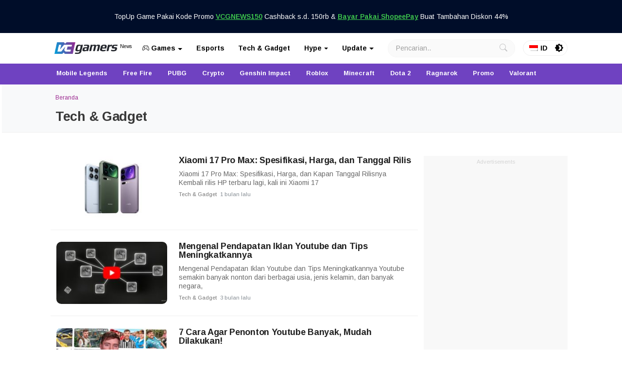

--- FILE ---
content_type: text/html; charset=UTF-8
request_url: https://www.vcgamers.com/news/tags/tech-gadget/
body_size: 67345
content:
<!doctype html>
<html lang="id-ID">
<head>
<meta charset="UTF-8">
<meta name="viewport" content="width=device-width, initial-scale=1">
<link rel="profile" href="https://gmpg.org/xfn/11">
<meta name='robots' content='noindex, follow' />
<style>img:is([sizes="auto" i], [sizes^="auto," i]) { contain-intrinsic-size: 3000px 1500px }</style>
<!-- This site is optimized with the Yoast SEO plugin v26.0 - https://yoast.com/wordpress/plugins/seo/ -->
<title>Tech &amp; Gadget Archives - VCGamers News</title>
<meta property="og:locale" content="id_ID" />
<meta property="og:type" content="article" />
<meta property="og:title" content="Tech &amp; Gadget Archives - VCGamers News" />
<meta property="og:url" content="https://www.vcgamers.com/news/tags/tech-gadget/" />
<meta property="og:site_name" content="VCGamers News" />
<meta property="og:image" content="https://storage.googleapis.com/cdn.vcgamers.com/news/wp-content/uploads/2024/02/ogp-vcg-512.png" />
<meta property="og:image:width" content="512" />
<meta property="og:image:height" content="512" />
<meta property="og:image:type" content="image/png" />
<meta name="twitter:card" content="summary_large_image" />
<meta name="twitter:site" content="@vcgamers_io" />
<script type="application/ld+json" class="yoast-schema-graph">{"@context":"https://schema.org","@graph":[{"@type":"CollectionPage","@id":"https://www.vcgamers.com/news/tags/tech-gadget/","url":"https://www.vcgamers.com/news/tags/tech-gadget/","name":"Tech &amp; Gadget Archives - VCGamers News","isPartOf":{"@id":"https://www.vcgamers.com/news/#website"},"primaryImageOfPage":{"@id":"https://www.vcgamers.com/news/tags/tech-gadget/#primaryimage"},"image":{"@id":"https://www.vcgamers.com/news/tags/tech-gadget/#primaryimage"},"thumbnailUrl":"https://storage.googleapis.com/cdn.vcgamers.com/news/wp-content/uploads/2025/10/Xiaomi-17-Pro-Max-1.jpg","breadcrumb":{"@id":"https://www.vcgamers.com/news/tags/tech-gadget/#breadcrumb"},"inLanguage":"id"},{"@type":"ImageObject","inLanguage":"id","@id":"https://www.vcgamers.com/news/tags/tech-gadget/#primaryimage","url":"https://storage.googleapis.com/cdn.vcgamers.com/news/wp-content/uploads/2025/10/Xiaomi-17-Pro-Max-1.jpg","contentUrl":"https://storage.googleapis.com/cdn.vcgamers.com/news/wp-content/uploads/2025/10/Xiaomi-17-Pro-Max-1.jpg","width":1144,"height":640,"caption":"Xiaomi 17 Pro Max. Sumber: Situs Resmi Xiaomi"},{"@type":"BreadcrumbList","@id":"https://www.vcgamers.com/news/tags/tech-gadget/#breadcrumb","itemListElement":[{"@type":"ListItem","position":1,"name":"Beranda","item":"https://www.vcgamers.com/news/"},{"@type":"ListItem","position":2,"name":"Tech &amp; Gadget"}]},{"@type":"WebSite","@id":"https://www.vcgamers.com/news/#website","url":"https://www.vcgamers.com/news/","name":"VCGamers News - Dapatkan Berita Game Terbaru Hanya di VCGamers","description":"Dapatkan Berita Games Terbaru Hanya di VCGamers","publisher":{"@id":"https://www.vcgamers.com/news/#organization"},"potentialAction":[{"@type":"SearchAction","target":{"@type":"EntryPoint","urlTemplate":"https://www.vcgamers.com/news/?s={search_term_string}"},"query-input":{"@type":"PropertyValueSpecification","valueRequired":true,"valueName":"search_term_string"}}],"inLanguage":"id"},{"@type":"Organization","@id":"https://www.vcgamers.com/news/#organization","name":"VCGamers","url":"https://www.vcgamers.com/news/","logo":{"@type":"ImageObject","inLanguage":"id","@id":"https://www.vcgamers.com/news/#/schema/logo/image/","url":"https://www.vcgamers.com/news/wp-content/uploads/2023/05/VCGamers-1.jpg","contentUrl":"https://www.vcgamers.com/news/wp-content/uploads/2023/05/VCGamers-1.jpg","width":500,"height":500,"caption":"VCGamers"},"image":{"@id":"https://www.vcgamers.com/news/#/schema/logo/image/"},"sameAs":["https://www.facebook.com/vcgamers.id/","https://x.com/vcgamers_io","https://www.instagram.com/vcgamers.id/","https://www.linkedin.com/company/vcgamers/mycompany/","https://www.youtube.com/c/VCGamersIndonesia"]}]}</script>
<!-- / Yoast SEO plugin. -->
<script type="368c8f5613728bd44c536329-text/javascript">
window._wpemojiSettings = {"baseUrl":"https:\/\/s.w.org\/images\/core\/emoji\/16.0.1\/72x72\/","ext":".png","svgUrl":"https:\/\/s.w.org\/images\/core\/emoji\/16.0.1\/svg\/","svgExt":".svg","source":{"concatemoji":"https:\/\/www.vcgamers.com\/news\/wp-includes\/js\/wp-emoji-release.min.js?ver=6.8.2"}};
/*! This file is auto-generated */
!function(s,n){var o,i,e;function c(e){try{var t={supportTests:e,timestamp:(new Date).valueOf()};sessionStorage.setItem(o,JSON.stringify(t))}catch(e){}}function p(e,t,n){e.clearRect(0,0,e.canvas.width,e.canvas.height),e.fillText(t,0,0);var t=new Uint32Array(e.getImageData(0,0,e.canvas.width,e.canvas.height).data),a=(e.clearRect(0,0,e.canvas.width,e.canvas.height),e.fillText(n,0,0),new Uint32Array(e.getImageData(0,0,e.canvas.width,e.canvas.height).data));return t.every(function(e,t){return e===a[t]})}function u(e,t){e.clearRect(0,0,e.canvas.width,e.canvas.height),e.fillText(t,0,0);for(var n=e.getImageData(16,16,1,1),a=0;a<n.data.length;a++)if(0!==n.data[a])return!1;return!0}function f(e,t,n,a){switch(t){case"flag":return n(e,"\ud83c\udff3\ufe0f\u200d\u26a7\ufe0f","\ud83c\udff3\ufe0f\u200b\u26a7\ufe0f")?!1:!n(e,"\ud83c\udde8\ud83c\uddf6","\ud83c\udde8\u200b\ud83c\uddf6")&&!n(e,"\ud83c\udff4\udb40\udc67\udb40\udc62\udb40\udc65\udb40\udc6e\udb40\udc67\udb40\udc7f","\ud83c\udff4\u200b\udb40\udc67\u200b\udb40\udc62\u200b\udb40\udc65\u200b\udb40\udc6e\u200b\udb40\udc67\u200b\udb40\udc7f");case"emoji":return!a(e,"\ud83e\udedf")}return!1}function g(e,t,n,a){var r="undefined"!=typeof WorkerGlobalScope&&self instanceof WorkerGlobalScope?new OffscreenCanvas(300,150):s.createElement("canvas"),o=r.getContext("2d",{willReadFrequently:!0}),i=(o.textBaseline="top",o.font="600 32px Arial",{});return e.forEach(function(e){i[e]=t(o,e,n,a)}),i}function t(e){var t=s.createElement("script");t.src=e,t.defer=!0,s.head.appendChild(t)}"undefined"!=typeof Promise&&(o="wpEmojiSettingsSupports",i=["flag","emoji"],n.supports={everything:!0,everythingExceptFlag:!0},e=new Promise(function(e){s.addEventListener("DOMContentLoaded",e,{once:!0})}),new Promise(function(t){var n=function(){try{var e=JSON.parse(sessionStorage.getItem(o));if("object"==typeof e&&"number"==typeof e.timestamp&&(new Date).valueOf()<e.timestamp+604800&&"object"==typeof e.supportTests)return e.supportTests}catch(e){}return null}();if(!n){if("undefined"!=typeof Worker&&"undefined"!=typeof OffscreenCanvas&&"undefined"!=typeof URL&&URL.createObjectURL&&"undefined"!=typeof Blob)try{var e="postMessage("+g.toString()+"("+[JSON.stringify(i),f.toString(),p.toString(),u.toString()].join(",")+"));",a=new Blob([e],{type:"text/javascript"}),r=new Worker(URL.createObjectURL(a),{name:"wpTestEmojiSupports"});return void(r.onmessage=function(e){c(n=e.data),r.terminate(),t(n)})}catch(e){}c(n=g(i,f,p,u))}t(n)}).then(function(e){for(var t in e)n.supports[t]=e[t],n.supports.everything=n.supports.everything&&n.supports[t],"flag"!==t&&(n.supports.everythingExceptFlag=n.supports.everythingExceptFlag&&n.supports[t]);n.supports.everythingExceptFlag=n.supports.everythingExceptFlag&&!n.supports.flag,n.DOMReady=!1,n.readyCallback=function(){n.DOMReady=!0}}).then(function(){return e}).then(function(){var e;n.supports.everything||(n.readyCallback(),(e=n.source||{}).concatemoji?t(e.concatemoji):e.wpemoji&&e.twemoji&&(t(e.twemoji),t(e.wpemoji)))}))}((window,document),window._wpemojiSettings);
</script>
<style id='wp-emoji-styles-inline-css'>
img.wp-smiley, img.emoji {
display: inline !important;
border: none !important;
box-shadow: none !important;
height: 1em !important;
width: 1em !important;
margin: 0 0.07em !important;
vertical-align: -0.1em !important;
background: none !important;
padding: 0 !important;
}
</style>
<link rel='stylesheet' id='wp-block-library-css' href='https://www.vcgamers.com/news/wp-includes/css/dist/block-library/style.min.css?ver=6.8.2' media='all' />
<style id='classic-theme-styles-inline-css'>
/*! This file is auto-generated */
.wp-block-button__link{color:#fff;background-color:#32373c;border-radius:9999px;box-shadow:none;text-decoration:none;padding:calc(.667em + 2px) calc(1.333em + 2px);font-size:1.125em}.wp-block-file__button{background:#32373c;color:#fff;text-decoration:none}
</style>
<style id='global-styles-inline-css'>
:root{--wp--preset--aspect-ratio--square: 1;--wp--preset--aspect-ratio--4-3: 4/3;--wp--preset--aspect-ratio--3-4: 3/4;--wp--preset--aspect-ratio--3-2: 3/2;--wp--preset--aspect-ratio--2-3: 2/3;--wp--preset--aspect-ratio--16-9: 16/9;--wp--preset--aspect-ratio--9-16: 9/16;--wp--preset--color--black: #000000;--wp--preset--color--cyan-bluish-gray: #abb8c3;--wp--preset--color--white: #ffffff;--wp--preset--color--pale-pink: #f78da7;--wp--preset--color--vivid-red: #cf2e2e;--wp--preset--color--luminous-vivid-orange: #ff6900;--wp--preset--color--luminous-vivid-amber: #fcb900;--wp--preset--color--light-green-cyan: #7bdcb5;--wp--preset--color--vivid-green-cyan: #00d084;--wp--preset--color--pale-cyan-blue: #8ed1fc;--wp--preset--color--vivid-cyan-blue: #0693e3;--wp--preset--color--vivid-purple: #9b51e0;--wp--preset--gradient--vivid-cyan-blue-to-vivid-purple: linear-gradient(135deg,rgba(6,147,227,1) 0%,rgb(155,81,224) 100%);--wp--preset--gradient--light-green-cyan-to-vivid-green-cyan: linear-gradient(135deg,rgb(122,220,180) 0%,rgb(0,208,130) 100%);--wp--preset--gradient--luminous-vivid-amber-to-luminous-vivid-orange: linear-gradient(135deg,rgba(252,185,0,1) 0%,rgba(255,105,0,1) 100%);--wp--preset--gradient--luminous-vivid-orange-to-vivid-red: linear-gradient(135deg,rgba(255,105,0,1) 0%,rgb(207,46,46) 100%);--wp--preset--gradient--very-light-gray-to-cyan-bluish-gray: linear-gradient(135deg,rgb(238,238,238) 0%,rgb(169,184,195) 100%);--wp--preset--gradient--cool-to-warm-spectrum: linear-gradient(135deg,rgb(74,234,220) 0%,rgb(151,120,209) 20%,rgb(207,42,186) 40%,rgb(238,44,130) 60%,rgb(251,105,98) 80%,rgb(254,248,76) 100%);--wp--preset--gradient--blush-light-purple: linear-gradient(135deg,rgb(255,206,236) 0%,rgb(152,150,240) 100%);--wp--preset--gradient--blush-bordeaux: linear-gradient(135deg,rgb(254,205,165) 0%,rgb(254,45,45) 50%,rgb(107,0,62) 100%);--wp--preset--gradient--luminous-dusk: linear-gradient(135deg,rgb(255,203,112) 0%,rgb(199,81,192) 50%,rgb(65,88,208) 100%);--wp--preset--gradient--pale-ocean: linear-gradient(135deg,rgb(255,245,203) 0%,rgb(182,227,212) 50%,rgb(51,167,181) 100%);--wp--preset--gradient--electric-grass: linear-gradient(135deg,rgb(202,248,128) 0%,rgb(113,206,126) 100%);--wp--preset--gradient--midnight: linear-gradient(135deg,rgb(2,3,129) 0%,rgb(40,116,252) 100%);--wp--preset--font-size--small: 13px;--wp--preset--font-size--medium: 20px;--wp--preset--font-size--large: 36px;--wp--preset--font-size--x-large: 42px;--wp--preset--spacing--20: 0.44rem;--wp--preset--spacing--30: 0.67rem;--wp--preset--spacing--40: 1rem;--wp--preset--spacing--50: 1.5rem;--wp--preset--spacing--60: 2.25rem;--wp--preset--spacing--70: 3.38rem;--wp--preset--spacing--80: 5.06rem;--wp--preset--shadow--natural: 6px 6px 9px rgba(0, 0, 0, 0.2);--wp--preset--shadow--deep: 12px 12px 50px rgba(0, 0, 0, 0.4);--wp--preset--shadow--sharp: 6px 6px 0px rgba(0, 0, 0, 0.2);--wp--preset--shadow--outlined: 6px 6px 0px -3px rgba(255, 255, 255, 1), 6px 6px rgba(0, 0, 0, 1);--wp--preset--shadow--crisp: 6px 6px 0px rgba(0, 0, 0, 1);}:where(.is-layout-flex){gap: 0.5em;}:where(.is-layout-grid){gap: 0.5em;}body .is-layout-flex{display: flex;}.is-layout-flex{flex-wrap: wrap;align-items: center;}.is-layout-flex > :is(*, div){margin: 0;}body .is-layout-grid{display: grid;}.is-layout-grid > :is(*, div){margin: 0;}:where(.wp-block-columns.is-layout-flex){gap: 2em;}:where(.wp-block-columns.is-layout-grid){gap: 2em;}:where(.wp-block-post-template.is-layout-flex){gap: 1.25em;}:where(.wp-block-post-template.is-layout-grid){gap: 1.25em;}.has-black-color{color: var(--wp--preset--color--black) !important;}.has-cyan-bluish-gray-color{color: var(--wp--preset--color--cyan-bluish-gray) !important;}.has-white-color{color: var(--wp--preset--color--white) !important;}.has-pale-pink-color{color: var(--wp--preset--color--pale-pink) !important;}.has-vivid-red-color{color: var(--wp--preset--color--vivid-red) !important;}.has-luminous-vivid-orange-color{color: var(--wp--preset--color--luminous-vivid-orange) !important;}.has-luminous-vivid-amber-color{color: var(--wp--preset--color--luminous-vivid-amber) !important;}.has-light-green-cyan-color{color: var(--wp--preset--color--light-green-cyan) !important;}.has-vivid-green-cyan-color{color: var(--wp--preset--color--vivid-green-cyan) !important;}.has-pale-cyan-blue-color{color: var(--wp--preset--color--pale-cyan-blue) !important;}.has-vivid-cyan-blue-color{color: var(--wp--preset--color--vivid-cyan-blue) !important;}.has-vivid-purple-color{color: var(--wp--preset--color--vivid-purple) !important;}.has-black-background-color{background-color: var(--wp--preset--color--black) !important;}.has-cyan-bluish-gray-background-color{background-color: var(--wp--preset--color--cyan-bluish-gray) !important;}.has-white-background-color{background-color: var(--wp--preset--color--white) !important;}.has-pale-pink-background-color{background-color: var(--wp--preset--color--pale-pink) !important;}.has-vivid-red-background-color{background-color: var(--wp--preset--color--vivid-red) !important;}.has-luminous-vivid-orange-background-color{background-color: var(--wp--preset--color--luminous-vivid-orange) !important;}.has-luminous-vivid-amber-background-color{background-color: var(--wp--preset--color--luminous-vivid-amber) !important;}.has-light-green-cyan-background-color{background-color: var(--wp--preset--color--light-green-cyan) !important;}.has-vivid-green-cyan-background-color{background-color: var(--wp--preset--color--vivid-green-cyan) !important;}.has-pale-cyan-blue-background-color{background-color: var(--wp--preset--color--pale-cyan-blue) !important;}.has-vivid-cyan-blue-background-color{background-color: var(--wp--preset--color--vivid-cyan-blue) !important;}.has-vivid-purple-background-color{background-color: var(--wp--preset--color--vivid-purple) !important;}.has-black-border-color{border-color: var(--wp--preset--color--black) !important;}.has-cyan-bluish-gray-border-color{border-color: var(--wp--preset--color--cyan-bluish-gray) !important;}.has-white-border-color{border-color: var(--wp--preset--color--white) !important;}.has-pale-pink-border-color{border-color: var(--wp--preset--color--pale-pink) !important;}.has-vivid-red-border-color{border-color: var(--wp--preset--color--vivid-red) !important;}.has-luminous-vivid-orange-border-color{border-color: var(--wp--preset--color--luminous-vivid-orange) !important;}.has-luminous-vivid-amber-border-color{border-color: var(--wp--preset--color--luminous-vivid-amber) !important;}.has-light-green-cyan-border-color{border-color: var(--wp--preset--color--light-green-cyan) !important;}.has-vivid-green-cyan-border-color{border-color: var(--wp--preset--color--vivid-green-cyan) !important;}.has-pale-cyan-blue-border-color{border-color: var(--wp--preset--color--pale-cyan-blue) !important;}.has-vivid-cyan-blue-border-color{border-color: var(--wp--preset--color--vivid-cyan-blue) !important;}.has-vivid-purple-border-color{border-color: var(--wp--preset--color--vivid-purple) !important;}.has-vivid-cyan-blue-to-vivid-purple-gradient-background{background: var(--wp--preset--gradient--vivid-cyan-blue-to-vivid-purple) !important;}.has-light-green-cyan-to-vivid-green-cyan-gradient-background{background: var(--wp--preset--gradient--light-green-cyan-to-vivid-green-cyan) !important;}.has-luminous-vivid-amber-to-luminous-vivid-orange-gradient-background{background: var(--wp--preset--gradient--luminous-vivid-amber-to-luminous-vivid-orange) !important;}.has-luminous-vivid-orange-to-vivid-red-gradient-background{background: var(--wp--preset--gradient--luminous-vivid-orange-to-vivid-red) !important;}.has-very-light-gray-to-cyan-bluish-gray-gradient-background{background: var(--wp--preset--gradient--very-light-gray-to-cyan-bluish-gray) !important;}.has-cool-to-warm-spectrum-gradient-background{background: var(--wp--preset--gradient--cool-to-warm-spectrum) !important;}.has-blush-light-purple-gradient-background{background: var(--wp--preset--gradient--blush-light-purple) !important;}.has-blush-bordeaux-gradient-background{background: var(--wp--preset--gradient--blush-bordeaux) !important;}.has-luminous-dusk-gradient-background{background: var(--wp--preset--gradient--luminous-dusk) !important;}.has-pale-ocean-gradient-background{background: var(--wp--preset--gradient--pale-ocean) !important;}.has-electric-grass-gradient-background{background: var(--wp--preset--gradient--electric-grass) !important;}.has-midnight-gradient-background{background: var(--wp--preset--gradient--midnight) !important;}.has-small-font-size{font-size: var(--wp--preset--font-size--small) !important;}.has-medium-font-size{font-size: var(--wp--preset--font-size--medium) !important;}.has-large-font-size{font-size: var(--wp--preset--font-size--large) !important;}.has-x-large-font-size{font-size: var(--wp--preset--font-size--x-large) !important;}
:where(.wp-block-post-template.is-layout-flex){gap: 1.25em;}:where(.wp-block-post-template.is-layout-grid){gap: 1.25em;}
:where(.wp-block-columns.is-layout-flex){gap: 2em;}:where(.wp-block-columns.is-layout-grid){gap: 2em;}
:root :where(.wp-block-pullquote){font-size: 1.5em;line-height: 1.6;}
</style>
<link rel='stylesheet' id='ppress-frontend-css' href='https://www.vcgamers.com/news/wp-content/plugins/wp-user-avatar/assets/css/frontend.min.css?ver=4.16.5' media='all' />
<link rel='stylesheet' id='ppress-flatpickr-css' href='https://www.vcgamers.com/news/wp-content/plugins/wp-user-avatar/assets/flatpickr/flatpickr.min.css?ver=4.16.5' media='all' />
<link rel='stylesheet' id='ppress-select2-css' href='https://www.vcgamers.com/news/wp-content/plugins/wp-user-avatar/assets/select2/select2.min.css?ver=6.8.2' media='all' />
<link rel='stylesheet' id='trp-language-switcher-style-css' href='https://www.vcgamers.com/news/wp-content/plugins/translatepress-multilingual/assets/css/trp-language-switcher.css?ver=2.10.5' media='all' />
<link rel='stylesheet' id='ultrafast-bootstrap-css-css' href='https://www.vcgamers.com/news/wp-content/themes/ultrafast/css/bootstrap.min.css?ver=1.2.012531' media='all' />
<link rel='stylesheet' id='ultrafast-dark-mode-css-css' href='https://www.vcgamers.com/news/wp-content/themes/ultrafast/css/dark-mode.css?ver=1.2.012531' media='all' />
<link rel='stylesheet' id='ultrafast-bootstrap-icons-css-css' href='https://www.vcgamers.com/news/wp-content/themes/ultrafast/css/bootstrap-icons.min.css?ver=1.2.012531' media='all' />
<link rel='stylesheet' id='ultrafast-slider-core-css-css' href='https://www.vcgamers.com/news/wp-content/themes/ultrafast/css/splide.css?ver=1.2.012531' media='all' />
<link rel='stylesheet' id='ultrafast-style-css' href='https://www.vcgamers.com/news/wp-content/themes/ultrafast/style.css?ver=1.2.012531' media='all' />
<style id='ultrafast-style-inline-css'>
body {
color: #676767;
}
a,
a:visited,
.global-icons {
color: #9a288f;
}
a:hover,
a:focus,
a:active {
color: #191970;
}
.entry-title a,
.entry-title a:visited{
color: #212121;
}
.entry-title a:hover,
.entry-title a:focus {
color: #000000;
}
</style>
<script src="https://www.vcgamers.com/news/wp-includes/js/jquery/jquery.min.js?ver=3.7.1" id="jquery-core-js" type="368c8f5613728bd44c536329-text/javascript"></script>
<script src="https://www.vcgamers.com/news/wp-includes/js/jquery/jquery-migrate.min.js?ver=3.4.1" id="jquery-migrate-js" type="368c8f5613728bd44c536329-text/javascript"></script>
<script src="https://www.vcgamers.com/news/wp-content/plugins/wp-user-avatar/assets/flatpickr/flatpickr.min.js?ver=4.16.5" id="ppress-flatpickr-js" type="368c8f5613728bd44c536329-text/javascript"></script>
<script src="https://www.vcgamers.com/news/wp-content/plugins/wp-user-avatar/assets/select2/select2.min.js?ver=4.16.5" id="ppress-select2-js" type="368c8f5613728bd44c536329-text/javascript"></script>
<script src="https://www.vcgamers.com/news/wp-content/themes/ultrafast/js/splide.min.js?ver=1.2.012531" id="ultrafast-glide-js-js" type="368c8f5613728bd44c536329-text/javascript"></script>
<!-- header adsense vcgamers -->
<script async src="https://pagead2.googlesyndication.com/pagead/js/adsbygoogle.js?client=ca-pub-9566913216397984" crossorigin="anonymous" type="368c8f5613728bd44c536329-text/javascript"></script>
<!-- script GTM -->
<meta name="google-site-verification" content="_x4_lFNjn95BN-UNm96SbWyqt1_ZhVqYXjB3LHw4c9Q" />
<!-- Google Tag Manager -->
<script type="368c8f5613728bd44c536329-text/javascript">(function(w,d,s,l,i){w[l]=w[l]||[];w[l].push({'gtm.start':
new Date().getTime(),event:'gtm.js'});var f=d.getElementsByTagName(s)[0],
j=d.createElement(s),dl=l!='dataLayer'?'&l='+l:'';j.async=true;j.src=
'https://www.googletagmanager.com/gtm.js?id='+i+dl;f.parentNode.insertBefore(j,f);
})(window,document,'script','dataLayer','GTM-WLDL87K');</script>
<!-- End Google Tag Manager -->
<!-- Adblocking Message -->
<script async src="https://fundingchoicesmessages.google.com/i/pub-9566913216397984?ers=1" nonce="x3YUGPTsc47zbMZ8GS3Omg" type="368c8f5613728bd44c536329-text/javascript"></script><script nonce="x3YUGPTsc47zbMZ8GS3Omg" type="368c8f5613728bd44c536329-text/javascript">(function() {function signalGooglefcPresent() {if (!window.frames['googlefcPresent']) {if (document.body) {const iframe = document.createElement('iframe'); iframe.style = 'width: 0; height: 0; border: none; z-index: -1000; left: -1000px; top: -1000px;'; iframe.style.display = 'none'; iframe.name = 'googlefcPresent'; document.body.appendChild(iframe);} else {setTimeout(signalGooglefcPresent, 0);}}}signalGooglefcPresent();})();</script>
<!-- Anymind -->
<script type="368c8f5613728bd44c536329-application/javascript" src="//anymind360.com/js/12832/ats.js"></script>
<!-- MGID -->
<script src="https://jsc.mgid.com/site/993358.js" async type="368c8f5613728bd44c536329-text/javascript"></script>
<!-- Props -->
<script async src='https://propsid.b-cdn.net/gpt/vcgamers.js' type="368c8f5613728bd44c536329-text/javascript"></script><link rel="alternate" hreflang="id-ID" href="https://www.vcgamers.com/news/tags/tech-gadget/"/>
<link rel="alternate" hreflang="en-US" href="https://www.vcgamers.com/news/en/tags/tech-gadget/"/>
<link rel="alternate" hreflang="ko-KR" href="https://www.vcgamers.com/news/ko/%ed%83%9c%ea%b7%b8/%ea%b8%b0%ec%88%a0-%ea%b0%80%ec%a0%9c%ed%8a%b8/"/>
<link rel="alternate" hreflang="ja" href="https://www.vcgamers.com/news/ja/%e3%82%bf%e3%82%b0/%e3%83%8f%e3%82%a4%e3%83%86%e3%82%af%e3%82%ac%e3%82%b8%e3%82%a7%e3%83%83%e3%83%88/"/>
<link rel="alternate" hreflang="de-DE" href="https://www.vcgamers.com/news/de/stichworte/tech-gadget/"/>
<link rel="alternate" hreflang="zh-CN" href="https://www.vcgamers.com/news/zh/%e6%a0%87%e7%ad%be/%e7%a7%91%e6%8a%80%e5%b0%8f%e5%b7%a5%e5%85%b7/"/>
<link rel="alternate" hreflang="id" href="https://www.vcgamers.com/news/tags/tech-gadget/"/>
<link rel="alternate" hreflang="en" href="https://www.vcgamers.com/news/en/tags/tech-gadget/"/>
<link rel="alternate" hreflang="ko" href="https://www.vcgamers.com/news/ko/%ed%83%9c%ea%b7%b8/%ea%b8%b0%ec%88%a0-%ea%b0%80%ec%a0%9c%ed%8a%b8/"/>
<link rel="alternate" hreflang="de" href="https://www.vcgamers.com/news/de/stichworte/tech-gadget/"/>
<link rel="alternate" hreflang="zh" href="https://www.vcgamers.com/news/zh/%e6%a0%87%e7%ad%be/%e7%a7%91%e6%8a%80%e5%b0%8f%e5%b7%a5%e5%85%b7/"/>
<link rel="alternate" hreflang="x-default" href="https://www.vcgamers.com/news/tags/tech-gadget/"/>
<meta name="generator" content="Elementor 3.32.4; features: additional_custom_breakpoints; settings: css_print_method-external, google_font-enabled, font_display-auto">
<meta name="onesignal" content="wordpress-plugin"/>
<script type="368c8f5613728bd44c536329-text/javascript">
window.OneSignalDeferred = window.OneSignalDeferred || [];
OneSignalDeferred.push(function(OneSignal) {
var oneSignal_options = {};
window._oneSignalInitOptions = oneSignal_options;
oneSignal_options['serviceWorkerParam'] = { scope: '/news/wp-content/plugins/onesignal-free-web-push-notifications/sdk_files/push/onesignal/' };
oneSignal_options['serviceWorkerPath'] = 'OneSignalSDKWorker.js';
OneSignal.Notifications.setDefaultUrl("https://www.vcgamers.com/news");
oneSignal_options['wordpress'] = true;
oneSignal_options['appId'] = '42824b33-488f-467e-8582-52b45d2e00ac';
oneSignal_options['allowLocalhostAsSecureOrigin'] = true;
oneSignal_options['welcomeNotification'] = { };
oneSignal_options['welcomeNotification']['title'] = "VCGamers News";
oneSignal_options['welcomeNotification']['message'] = "";
oneSignal_options['path'] = "https://www.vcgamers.com/news/wp-content/plugins/onesignal-free-web-push-notifications/sdk_files/";
oneSignal_options['safari_web_id'] = "web.onesignal.auto.65a2ca34-f112-4f9d-a5c6-253c0b61cb9f";
oneSignal_options['persistNotification'] = true;
oneSignal_options['promptOptions'] = { };
oneSignal_options['promptOptions']['acceptButtonText'] = "Allow";
oneSignal_options['promptOptions']['cancelButtonText'] = "Later";
OneSignal.init(window._oneSignalInitOptions);
OneSignal.Slidedown.promptPush()      });
function documentInitOneSignal() {
var oneSignal_elements = document.getElementsByClassName("OneSignal-prompt");
var oneSignalLinkClickHandler = function(event) { OneSignal.Notifications.requestPermission(); event.preventDefault(); };        for(var i = 0; i < oneSignal_elements.length; i++)
oneSignal_elements[i].addEventListener('click', oneSignalLinkClickHandler, false);
}
if (document.readyState === 'complete') {
documentInitOneSignal();
}
else {
window.addEventListener("load", function(event){
documentInitOneSignal();
});
}
</script>
<style>
.e-con.e-parent:nth-of-type(n+4):not(.e-lazyloaded):not(.e-no-lazyload),
.e-con.e-parent:nth-of-type(n+4):not(.e-lazyloaded):not(.e-no-lazyload) * {
background-image: none !important;
}
@media screen and (max-height: 1024px) {
.e-con.e-parent:nth-of-type(n+3):not(.e-lazyloaded):not(.e-no-lazyload),
.e-con.e-parent:nth-of-type(n+3):not(.e-lazyloaded):not(.e-no-lazyload) * {
background-image: none !important;
}
}
@media screen and (max-height: 640px) {
.e-con.e-parent:nth-of-type(n+2):not(.e-lazyloaded):not(.e-no-lazyload),
.e-con.e-parent:nth-of-type(n+2):not(.e-lazyloaded):not(.e-no-lazyload) * {
background-image: none !important;
}
}
</style>
<style type="text/css">
.site-title,
.site-description {
position: absolute;
clip: rect(1px, 1px, 1px, 1px);
}
</style>
<link rel="icon" href="https://storage.googleapis.com/cdn.vcgamers.com/news/wp-content/uploads/2024/02/favicon-vcgamers-news-150x150.png" sizes="32x32" />
<link rel="icon" href="https://storage.googleapis.com/cdn.vcgamers.com/news/wp-content/uploads/2024/02/favicon-vcgamers-news-250x250.png" sizes="192x192" />
<link rel="apple-touch-icon" href="https://storage.googleapis.com/cdn.vcgamers.com/news/wp-content/uploads/2024/02/favicon-vcgamers-news-250x250.png" />
<meta name="msapplication-TileImage" content="https://storage.googleapis.com/cdn.vcgamers.com/news/wp-content/uploads/2024/02/favicon-vcgamers-news-300x300.png" />
<style id="wp-custom-css">
#ad-fallback-11 {
display: none;
}
div.megabanner {
display: none;
}
div.mgheader, .mgheader {
display: none!important;
}
div#page {
background:#fff!important;
z-index: 10!important;
position: relative;
}
[data-theme="dark"] div#page {
background:#161b28!important;
z-index: 10!important;
position: relative;
}
@media (min-width:1000px) { .entry-meta {
margin-top: 10px;
}
}
@media (max-width:760px) {.entry-meta {
margin-top: 10px;
margin-bottom:-5px!important;
}
}
.rsspintu {
font-size: 18px;
font-weight: 600;
margin-bottom: 10px;
}
blockquote p {
quotes: '' ''!important;
margin-bottom: 5px!important;
}
#breadcrumbs-page {
margin-top: 20px!important;
font-size: 12px!important;
}
p#breadcrumbs {
font-size: 12px!important;
margin-bottom: 20px;
}
p .adscb {
z-index: 0!important;
}
#colophon {
z-index: 2!important;
}
li#menu-item-138529.menu-item.menu-item-type-custom.menu-item-object-custom.nav-item.nav-item-138529 {
margin-bottom: -10px!important;
margin-top: -5px!important;
}
#wp-submit {
background: #0A58CA;
border-radius: 10px;
width: 150px;
color: #fff;
}
[data-theme="dark"] .bgtagembed div {
background-color: #161b28!important;
}
.pp-form-wrapper.ppress-default-profile .ppress-dpf-profile-photo img {
width: 100%;
height: 100%;
object-fit: cover;
}
/* Social share */
[data-theme="dark"] .bg-dark {
background-color: #6d3dce !important;
}
[data-theme="dark"] .te_chtrLimits { color:#fff!important;
background-color: transparent!important; }
[data-theme="dark"] .te_themeStart47 .splide__arrow--next, [data-theme="dark"]  .te_themeStart47 .splide__arrow--prev {
background-color: #202739!important;
border-color: #484e5d !important;
}
/* Adop Close Button */
div.CloseButton_root_1G7QW.InstreamDom_unfloatButton_4lco2 {
top: 24px!important;
color: #fff!important;
border: 0px;
}
/* In Article Link Dark Mode */
[data-theme="dark"] a, [data-theme="dark"] a:visited  {
color: #40D04F!important;
}
[data-theme="dark"] .alltopics {
color: #3067C9;
}
[data-theme=dark] a.terms {
color: #40D04F!important;
}
[data-theme="dark"] a.nav-link, [data-theme="dark"] a.dropdown-item, [data-theme=dark] .tag-links a  {
color: #fafafa!important;
}
[data-theme="dark"] a.me-1, [data-theme="dark"] a.me-3, [data-theme="dark"] i.bi-three-dots-vertical {
color: #fafafa!important;
}
[data-theme="dark"] .elementor-button-text, [data-theme="dark"] a.elementor-accordion-title, [data-theme="dark"] a.faq-item, [data-theme="dark"] a.elementor-item, [data-theme="dark"] a.elementor-sub-item, [data-theme="dark"] i.eicon-close {
color: #fff!important;
}
/* .navbar-expand-lg .navbar-nav .dropdown-menu {
position: absolute!important;
column-count: 2!important;
} */
#navbar-social.fixed-top {
top: 130px!important; 
}
#navbar-social-m {
margin-bottom: 20px;
}
.social-m-pad {
margin-left: -10px;	
}
/* footer button */
a.btn.active:hover {
color: #fff!important;
}
/* Header Promo */
.navbar-expand-lg {
margin-top: 68px;
}
[data-theme="dark"]
a.btn-promo {
color: #40D04F!important;
}
.btn-promo:hover {
color: #40D04F!important;
}
.btn-promo {
color: #40D04F!important;
}
.fixed-desk {
position: fixed;
top: 0;
right: 0;
left: 0;
z-index: 1030;
}
.bg-promo {
background: #000D29;
}
.heromaster {
width: 100%!important;
text-align: center;
padding: 25px;
color: #fff;
}
.btn-promo {
border: none;
text-decoration: underline!important;
font-weight: 600;
color: #6f42c1;
padding: 0px!important;
}
/* Header Promo */
#onesignal-popover-container #onesignal-popover-dialog .popover-body-icon img, #onesignal-popover-container #onesignal-popover-dialog .slidedown-body-icon img, #onesignal-popover-container #onesignal-slidedown-dialog .popover-body-icon img, #onesignal-popover-container #onesignal-slidedown-dialog .slidedown-body-icon img, #onesignal-slidedown-container #onesignal-popover-dialog .popover-body-icon img, #onesignal-slidedown-container #onesignal-popover-dialog .slidedown-body-icon img, #onesignal-slidedown-container #onesignal-slidedown-dialog .popover-body-icon img, #onesignal-slidedown-container #onesignal-slidedown-dialog .slidedown-body-icon img {
height: 60% !important;
}
.btn-group {
display: none;
}
.widget-area {
z-index: 1!important;
}
/* Dark mode help */
[data-theme="dark"] .elementor-section {
background: #161b28!important;
transition: 0s!important;
animation: 0s!important;
}
[data-theme="dark"]
.elementor-nav-menu li {
background: #161b28!important;
transition: 0s!important;
animation: 0s!important;
}
[data-theme="dark"]
.elementor-nav-menu--dropdown li:hover a{
color: #fff!important;
background: #161b28!important;
transition: 0s!important;
animation: 0s!important;
}
[data-theme="dark"]
#header-help {
box-shadow:0 0 8px -2px rgb(105 102 102 / 50%)!important;
}
[data-theme="dark"]
#footer-help {
box-shadow: 0 0 8px -2px rgb(105 102 102 / 50%)!important;
}
[data-theme="dark"] #alltopics a {
color: #00539F!important;
}
/** popular tags **/
.st-tags { 
font-size: 14px !important;
border:1px solid #d6d6d6;
padding: 5px;
border-radius: 10px;
line-height: 34px;
text-align: center;
}
.st-tag-cloud {
text-align: center;
}
.col-8 {
z-index: 100;
}
.tag-links {
line-height: 30px;
}
/** Ads Placement **/
#ads-under-main-image-mobile {
display: none !important;
}
#artikel-mobile {
display: none !important;
}
#artikel-desktop {
position: relative;
}
#trp-floater-ls-current-language {
display: none;
}
.vcfooter2 {
display: none;
}
[data-theme="dark"]
.vcfooter1 {
display: none;
}
[data-theme="dark"]
.vcfooter2 {
display: block;
}
[data-theme="dark"]
.sup1 {
display: none;
}
.sup2 {
display: none;
}
[data-theme="dark"]
.sup2 {
display: block !important;
margin-left: 124px;
margin-top: -10px;
}
#secondary {
z-index: 2!important;
}
/**Float Ads **/
#float_content_right {
height: 400px!important; 
width: 100%;
position: fixed;
margin-left: -210px;
top: 190px; /* 137px */
z-index: 0;
} 
#float_content_left {
height: 400px!important; 
width: 100%;
position: fixed;
margin-left: 1084px;
top: 190px;
z-index: 0;
} 
/**End of Float Ads **/
/* Anchor Ads */
#foxads {
position: fixed;
width: 100%;
z-index: 9995;
text-align: center;
bottom: 0px;
height: 90px;
}
.sticky-ads {
bottom: 0;
left: 0;
width: 100%;
height: 90px;
-webkit-transition: all 0.1s ease-in;
transition: all 0.1s ease-in;
display: flex;
align-items: center;
justify-content: center;
background-color: rgba(247, 247, 247, 0.9);
z-index: 9995;
margin: 0 auto!important;
align-content: center!important;
align-items: center!important;
}
.sticky-ads-close {
width: 30px;
height: 30px;
display: flex;
align-items: center;
justify-content: center;
border-radius: 12px 0 0;
position: absolute;
right: 0;
top: -30px;
z-index: 9997;
cursor: pointer;
}
.sticky-ads .sticky-ads-content {
overflow: hidden;
display: block;
position: relative;
height: 90px;
width: 100%;
padding: 0px;
}
#foxCloseBtn {
width: 30px;
height: 30px;
border: none;
border-radius: 4px;
}
/* End of Anchor ADS */
/* Newsletter */
#wpforms-submit-61130 {
background: #6d3dce;
color: #fff;
padding-top: 7px;
padding-bottom: 7px;
border-radius: 10px
}
.wpforms-confirmation-container-full, div[submit-success]>.wpforms-confirmation-container-full:not(.wpforms-redirection-message) {
background: #6d3dce;
color: #fff;
}
.text-15 {
border: 1px solid #dee2e6;
border-radius: 10px;
}
.newsmobile {
display: block !important;
}
/* End of Newsletter */
.listcategory a {
color: black;
}
/** banner ads in category **/
.catbanner img {
display: block;
border-radius: 13px !important;
}
.rowcat {
display: none;
margin-bottom:70px;
}
.columncat img {
display: inline-block;
float: left;
width: 32.3%;
margin-right: 10px;
margin-bottom: 10px;
border-radius: 13px;
}
.columncat3 img {
display: inline-block;
float: left;
width: 32.5%;
margin-bottom: 10px;
border-radius: 13px;
}
/** close banner ads in category **/
#main {
z-index: 20;
}
[data-theme="dark"] .bgtext {
background: #212529 !important;
}
.adshome {
margin-bottom: -30px;
padding-right: 20px;
}
.adslatest {
margin-bottom: 10px;
}
.uppertrending {
margin-bottom: 25px;
}
.undertrending {
display: none;
}
.adsartikelmobile {
display: none;
}
#cbb .cbb {
display: none;
}
.market1 {
display: none;
}
.footer-widget {
font-size: 92%;
}
.footer-one ul li {
display: inline-block;
font-size: 100%;
}
.footer-one ul li:not(:last-child){
margin-right: 10px;
}
.navbar-toggler-icon {
width: 1.2em;
height: 1.2em;
}
.page-links {
position: relative;
text-align: center;
}
.post-page-numbers  {
border-radius: 5px;
padding: 6px 10px 6px 10px;
background-color: purple;
color: white !important;
}
.post-page-numbers:hover {
background: purple;
color:white;
}
.post-page-numbers.current{
background-color: #e0e0e0;
color: black !important;
font-weight: 700;
}
.page-links.p-3 {
margin-left: -15px !important;
margin-right: -15px !important;
}
.code-block-label {
font-size:11px;
color:#d3d3d3;
padding:5px 5px;
text-align:center;
}
div.code-block {
background: #f8f8f8;
}
[data-theme="dark"] 
div.code-block {
background: #202739!important; 
}
.code-block-27, .code-block-28, .code-block-22, .code-block-18 {
background: transparent!important;
}
[data-theme="dark"] div.code-block.code-block-27, [data-theme="dark"] div.code-block.code-block-28, [data-theme="dark"] div.code-block.code-block-22, [data-theme="dark"] div.code-block.code-block-18 {
background:transparent!important!important;
}
ins.adsbygoogle {
background: transparent!important; 
}
pre::-webkit-scrollbar {
-webkit-appearance: none;
width: 5px;
height: 5px;
}
pre::-webkit-scrollbar-track {
background-color: transparent;
}
pre::-webkit-scrollbar-thumb {
background-color: rgba(0,0,0,0.15);
border-radius: 10px;
}
pre::-webkit-scrollbar-thumb:hover {
background-color: rgba(0,0,0,0.25);
}
pre::-webkit-scrollbar-thumb:active {
background-color: rgba(0,0,0,0.25);
}
.google-auto-placed {
display: none;
}
[data-theme=dark] .btn-light, [data-theme=dark] .btn-white, [data-theme=dark] .btn-primary, [data-theme=dark] .btn-warning, [data-theme=dark] .btn-secondary, [data-theme=dark] .btn-success { 
background-color: #6d3dce !important;
}
[data-theme=dark] .widget.widget--v {
background: black;
}
[data-theme=dark] #toc_container {
background-color: black;
}
.paralax_div {
position: relative;
overflow: visible;
width: 100%;
height: 700px;
margin-right: 20px;
float: center;
z-index: 10000000!important
}
.paralax_div > div {
overflow: hidden;
width: 100%;
height: 100%;
margin: 0;
position: absolute;
top: 0;
left: 0;
clip: rect(auto auto auto auto);
}
.paralax_div > div > div {
width: 100%;
height: 100%;
position: fixed;
top: 250px;
margin: 0 auto;
-moz-transform: translateZ(0);
-webkit-transform: translateZ(0);
-ms-transform: translateZ(0);
-o-transform: translateZ(0);
transform: translateZ(0);
}
.paralax_div > div > div > div {
width: 100%;
height: 100vh;
position: absolute;
left: 50%;
top: 0;
border: none;
-moz-transform: translateX(-50%);
-webkit-transform: translateX(-50%);
-ms-transform: translateX(-50%);
-o-transform: translateX(-50%);
transform: translateX(-50%);
display: -webkit-flex;
display: -ms-flexbox;
display: flex;
-webkit-align-content: center;
align-content: center;
-webkit-align-items: center;
-ms-flex-align: center;
align-items: center;
}
.paralax_div > div > div > div > * {
margin: 0;
margin-top: 0;
}
.paralax_div > div > div > div > a {
width: 100%;
height: 100vh;
}
.paralax_div img,.paralax_div iframe,.paralax_div ins {
height: 400px;
width: 760px;
}
.clear {
clear: both;
display: block;
}
.col-md-2, .col-md-4 {
z-index: 2;
}
table td, table th {
border: 1px solid #d7d7d7;
}
table {
width: 100% !important;
}
/* [data-theme="dark"] strong {
color: black !important;
} */
td{
padding: 5px;
}
/* tr:nth-child(1){
background-color: #7750f8;
color:#fff;
}
tr:nth-child(even){
background-color: #edddff;
color: black;
}
tr:nth-child(odd):not(:first-child){
background-color: #ffeefb;
color:black;
} */
@media (max-width:1024px) {
table td, table th {
border: 1px solid #d7d7d7;
}
#artikel-desktop {
display: block !important;
}
}
@media (max-width:767px) {
.navbar-mobile {
display: none;
}
/* Ads Upper Artikel Terbaru */
.adslatest {
margin-bottom: 20px;
}
.float-ADS{
display: none;
}
.page-title  {
text-align: center;
}
.archive-description {
text-align: center;
}
.undertrending {
display: block;
overflow: hidden;
text-align: center;
}
#home-games {
align-items: center;
overflow: hidden;
}
.adsartikelmobile {
display: block;
margin-bottom: 50px;
overflow: hidden;
}
.adsartikelterkini {
display: none;
}
/* Parallax mobile */
.parallax_div {
position: relative;
overflow: visible;
width: 100%;
height: 700px;
margin-right: 20px;
float: center;
z-index: 10000000!important;
}
.parallax_div > div {
overflow: hidden;
width: 100%;
height: 100%;
margin: 0;
position: absolute;
top: 0;
left: 0;
clip: rect(auto auto auto auto);
}
.parallax_div > div > div {
width: 100%;
height: 100%;
position: fixed;
top: 0;
margin: 0 auto;
-moz-transform: translateZ(0);
-webkit-transform: translateZ(0);
-ms-transform: translateZ(0);
-o-transform: translateZ(0);
transform: translateZ(0);
}
.parallax_div > div > div > div {
width: 100%;
height: 100vh;
position: absolute;
left: 50%;
top: 0;
border: none;
-moz-transform: translateX(-50%);
-webkit-transform: translateX(-50%);
-ms-transform: translateX(-50%);
-o-transform: translateX(-50%);
transform: translateX(-50%);
display: -webkit-flex;
display: -ms-flexbox;
display: flex;
-webkit-align-content: center;
align-content: center;
-webkit-align-items: center;
-ms-flex-align: center;
align-items: center;
}
.parallax_div > div > div > div > * {
margin: 0;
margin-top: 0;
}
.parallax_div > div > div > div > a {
width: 100%;
height: 100vh;
}
.parallax_div img,.paralax_div iframe,.paralax_div ins {
height: 400px;
width: 760px;
}
.clear {
clear: both;
display: block;
}
/* End of Parallax Mobile */
/** Anchor Ads **/
div#sticky-ads.sticky-ads {
height: 70px!important;
}
#sticky-ads {
height: 70px!important;
}
.sticky-ads-content {
height: 70px!important;
}
div.sticky-ads-content {
height: 70px!important;
}
.sticky-ads {
height: 70px!important;
}
div#foxads {
height: 70px!important;
}
#foxads {
height: 70px!important;
}
#foxCloseBtn {
margin-top: -10px;
}
#mys-content, #mys-wrapper {
height: 75px!important;
}
.fixed-top {
top: -58px;
transform: translateY(40px);
transition: transform 0s;
box-shadow: 0px 1px 8px -1px rgba(0,0,0,0.2);
}
table {
overflow-x: scroll;	
display: block;
height: 100% !important;
}
table td {
width: 20% !important;
}
/* 	ads placements */
#artikel-desktop {
display: none !important;
}
#ads-under-main-image-desktop {
display: none !important;
}
#ads-under-main-image-mobile {
display: block !important;
}
#artikel-mobile{
display: block;
}
/* 	ads placements */
.headeradsmobile {
margin-bottom: 10px;
margin-top: -10px;
}
/* 	display share button */
.btn-group {
display: block!important;
}
[data-theme="dark"] .btn {
fill: #fff!important;
}
#page {
overflow: hidden;
} 
/* Header Promo */
.navbar-expand-lg {
margin-top: 20px!important;
}
.nav-scroller {
margin-top: -19px!important;
}
#site-navigation {
z-index: 1040!important;
}
.offcanvas {
z-index: 100000;
}
.textinfo {
font-family: inherit;
font-weight: 400;
color: #fff;
font-size: 11px!important;
margin-bottom: 10px!important;
}
.info {
background: #3067C912;
color: #00539f;
text-align: center;
}
.alert-close{
font-weight: bold;
font-size: 20px;
line-height: 18px;
cursor: pointer;
transition:.30s all;
color: #fff;
position: absolute;
right: 20px;
background-color: hsla(0,0%,44%,.8);
padding: 3px 6px 3px 6px;
border-radius: 100px;
margin-top: -2px;
}
.alert-close:hover{
color:#d7d7d7;
}
div.megabanner {
display: block;
height: 480px!important;
background: #212121;
padding-top: 10px;
position: sticky;
top: 0;
z-index: 1!important;
}
span.admegabanner {
margin-top: 10px;
}
.fixed-desk {
position: relative!important;
}
.fixed-top {
position: relative!important;
}
}
a.vcgamers-card-link:hover {
transform: scale(1.01);
transition: transform 0.1s ease; 
}
/* width */
.vcgamers-card-container::-webkit-scrollbar {
display: none;
}
/* Kontainer untuk card */
.vcgamers-card-container {
display: flex;
gap: 7px;
width: 100%;
justify-content: flex-start;
overflow-x: auto; /* Izinkan gulir horizontal */
-webkit-overflow-scrolling: touch; /* Agar scroll lebih halus di perangkat sentuh */
padding: 5px 2px;
margin: 10px 0px 20px 0px;
overflow: scroll!important;
}
.katalog-title {
font-size: 14px;
font-family: Arial!important;
margin: 5px 0px 0px 0px;
}
/* Desain card */
.vcgamers-card {
width: 150px; 
background-color: #f9f9f9;
border: 1px solid #ddd;
border-radius: 10px;
overflow: hidden;
box-shadow: 1px 1px 1px rgba(0, 0, 0, 0.1);
display: flex;
flex-direction: column; 
text-align: left; 
font-family: Arial;
cursor: pointer;
} 
/* Gambar card */
body .vcgamers-card-image{
width: 100%;
height: auto!important;
object-fit: cover;
aspect-ratio: 2/1;
border-radius: 10px 0px 0px!important;
}
/* Judul card */
.vcgamers-card-title {
font-family: Arial!important;
font-size: .67rem!important;
font-weight: bold;
margin-top: 10px;
margin-bottom: 10px;
color: #6f42c1;
text-align: left; /* Rata kiri */
padding: 0px 10px 0px 10px;
white-space: nowrap; 
overflow: hidden; 
text-overflow: ellipsis; 
display: block;
}
/*current price*/
.vcgamers-card-price-original {
padding-left: 10px;
margin-bottom: 5px;
font-size: 9.5px;
font-weight: 600;
text-decoration: line-through;
color: #9AA4BF;
}
/*percentage*/
.percentage_price, p.percentage_price {
background: red;
color: #fff;
padding: 2px;
margin-left: 5px;
border-radius: 5px;
font-size: 9px;
text-decoration: none!important;
}
/* price card */
.vcgamers-card-price {
color: #6f42c1;
font-weight: bold;
font-size: .8rem!important;
text-align: left; 
padding-left: 10px;
padding-top: 10px;
}
/* Rating card */
.vcgamers-card-rating {
font-size: 9.2px!important;
font-weight: 600;
margin-bottom: 10px;
text-align: left; /* Rata kiri */
padding-left: 10px;
color:#9AA4BF;
}
.bi-star-fill {
color: #ffc107;
margin-right: 5px;
}
/* Label Kilat */
.kilat-div {
display: block!important;
height: 18px;
}
.vcgamers-card-kilat img {
width: 70px;
margin-bottom: 5px;
text-align: left; 
padding-left: 10px;
}
.price-div {
display: block!important;
height: 18px;
}
/* Brand */
.brand-div {
display: block!important;
height: 20px;
}
.vcgamers-card-brand {
font-size: 9.5px;
font-weight: 600;
margin-bottom: 3px;
text-align: left; /* Rata kiri */
padding-left: 10px;
color:#9AA4BF
}
.bi-star-fill {
color: #ffc107;
margin-right: 5px;
}
.disc_price-div {
margin-bottom: 10px
}
/* Shop */
.shop-div {
display: block!important;
height: 20px;
padding-left: 10px;
}
.vcgamers-card-vip {
margin-right: 3px;
}
.vcgamers-card-shop {
font-size: .6rem;
font-weight: 600;
margin-bottom: 3px;
text-align: left; /* Rata kiri */
color:#616A82;
}
.bi-star-fill {
color: #ffc107;
margin-right: 5px;
}
.share-buttons {
bottom: 10px;
right: 10px;
display: none;
gap: 20px!important;
}
.vcgamers-card:hover .share-buttons {
display: block;
}
.share-buttons a {
display: inline-block;
color: #000;
font-size: 10px;
text-decoration: none;
transition: color 0.3s ease;
}
.share-buttons a:hover {
color: #007bff;
}
/* Responsif untuk tablet dan mobile */
@media (max-width: 1024px) {
.vcgamers-card-container {
justify-content: flex-start; /* Mengatur posisi card agar rapat di tablet */
width: 100%;
}
.vcgamers-card {
width: 150px;
}
}
</style>
<style>
.ai-viewports                 {--ai: 1;}
.ai-viewport-3                { display: none !important;}
.ai-viewport-2                { display: none !important;}
.ai-viewport-1                { display: inherit !important;}
.ai-viewport-0                { display: none !important;}
@media (min-width: 768px) and (max-width: 979px) {
.ai-viewport-1                { display: none !important;}
.ai-viewport-2                { display: inherit !important;}
}
@media (max-width: 767px) {
.ai-viewport-1                { display: none !important;}
.ai-viewport-3                { display: inherit !important;}
}
</style>
<script async src="https://pagead2.googlesyndication.com/pagead/js/adsbygoogle.js?client=ca-pub-9566913216397984" crossorigin="anonymous" type="368c8f5613728bd44c536329-text/javascript"></script>
</head>
<body class="archive tag tag-tech-gadget tag-1239 wp-custom-logo wp-theme-ultrafast translatepress-id_ID hfeed no-sidebar elementor-default elementor-kit-40375" itemscope="itemscope" itemtype="http://schema.org/Blog">
<!-- Google Tag Manager (noscript) -->
<noscript><iframe src="https://www.googletagmanager.com/ns.html?id=GTM-WLDL87K"
height="0" width="0" style="display:none;visibility:hidden"></iframe></noscript>
<!-- End Google Tag Manager (noscript) --><div class="megabanner info" style="height:480px!important">
<span class='alert-close' onclick="if (!window.__cfRLUnblockHandlers) return false; this.parentElement.style.display='none';" data-cf-modified-368c8f5613728bd44c536329-="">&times;</span><span class="textinfo">Scroll ke bawah untuk melanjutkan</span>
<span class="admegabanner">
<!-- Mega Banner -->
<ins class="adsbygoogle"
style="display:block"
data-ad-client="ca-pub-9566913216397984"
data-ad-slot="7417924273"
data-ad-format="auto"
data-full-width-responsive="true"></ins>
<script type="368c8f5613728bd44c536329-text/javascript">
(adsbygoogle = window.adsbygoogle || []).push({});
</script>
</span>
</div>
<div id="page" class="site">
<a class="skip-link screen-reader-text" href="#primary">Skip to content</a>
<nav class="heromaster fixed-desk bg-promo"><a href="https://www.vcgamers.com/news/yuk-top-up-game-murah-pakai-kode-promo-vcgamers/" style="color:#fff" target="_blank" data-wpel-link="internal">TopUp Game Pakai Kode Promo 
<span class="btn-promo">VCGNEWS150</span> Cashback s.d. 150rb & </a><a href="https://vcg.pub/vcgshopee2" style="color:#fff" target="_blank" data-wpel-link="external" rel="nofollow external noopener noreferrer"><span class="btn-promo">Bayar Pakai ShopeePay</span> Buat Tambahan Diskon 44%</a></nav>
<header id="masthead" class="site-header header navbar-sticky navbar-static border-bottom">
<nav id="site-navigation" class="navbar navbar-custom fixed-top navbar-expand-lg navbar-light bg-white py-2" role="navigation">
<div class="container-lg">
<button class="navbar-toggler me-2" type="button" data-bs-toggle="offcanvas" data-bs-target="#offcanvasNavbarDark" aria-controls="offcanvasNavbarDark">
<span class="navbar-toggler-icon"></span>
</button>
<div class="d-inline me-auto p-md-0 d-flex">
<a href="https://www.vcgamers.com/news/" class="custom-logo-link" rel="home" data-wpel-link="internal"><img fetchpriority="high" width="1771" height="326" src="https://storage.googleapis.com/cdn.vcgamers.com/news/wp-content/uploads/2024/05/Logo-VCG.png" class="custom-logo" alt="Logo VCGamers" decoding="async" srcset="https://storage.googleapis.com/cdn.vcgamers.com/news/wp-content/uploads/2024/05/Logo-VCG.png 1771w, https://storage.googleapis.com/cdn.vcgamers.com/news/wp-content/uploads/2024/05/Logo-VCG-300x55.png 300w, https://storage.googleapis.com/cdn.vcgamers.com/news/wp-content/uploads/2024/05/Logo-VCG-1024x188.png 1024w, https://storage.googleapis.com/cdn.vcgamers.com/news/wp-content/uploads/2024/05/Logo-VCG-768x141.png 768w, https://storage.googleapis.com/cdn.vcgamers.com/news/wp-content/uploads/2024/05/Logo-VCG-1536x283.png 1536w, https://storage.googleapis.com/cdn.vcgamers.com/news/wp-content/uploads/2024/05/Logo-VCG-18x3.png 18w, https://storage.googleapis.com/cdn.vcgamers.com/news/wp-content/uploads/2024/05/Logo-VCG-1144x211.png 1144w, https://storage.googleapis.com/cdn.vcgamers.com/news/wp-content/uploads/2024/05/Logo-VCG-250x46.png 250w" sizes="(max-width: 1771px) 100vw, 1771px" /></a>								<style>
.custom-logo-dark  {
display: none;
}
[data-theme="dark"] .custom-logo-link {
display: none !important;
}
[data-theme="dark"] .custom-logo-dark {
display: inline !important;
}
</style>
<a class="custom-logo-link custom-logo-dark" href="https://www.vcgamers.com/news/" rel="home" data-wpel-link="internal"><img src="https://www.vcgamers.com/news/wp-content/uploads/2022/02/logo-vcg-dark.png" alt="logo alt test" class="custom-logo-dark"></a>
<span class="d-flex-logo">
<span id="branding" class="py-0 my-0 lh-1 ms-2 fs-5">
<a class="navbar-brand site-title" href="https://www.vcgamers.com/news/" rel="home" data-wpel-link="internal">
VCGamers News									</a>
<sup id="tag-branding" class="fs-10 fw-normal">
News										</sup>
</span>
<p class="site-description my-0 py-0 ms-2 lh-1 fs-10 fw-normal">
Dapatkan Berita Games Terbaru Hanya di VCGamers									</p>
</span>
</div>
<!-- 					<div class="d-none d-xl-block ms-md-2 border-start ps-md-2">
<span class="btn btn-arena text-start"
data-bs-toggle="tooltip"
data-bs-placement="bottom"
data-bs-custom-class="custom-tooltip"
data-bs-title="Daftarkan tim di VCG Arena untuk mengikuti kompetisi game terkini.">
<span class="fw-bold text-secondary ms-2 ps-2 fs-15">VCG Arena</span><br>
<span class="fs-10 ms-2 ps-2">Games tournament</span>
</span>
</div> -->
<div class="navbar-collapse offcanvas-collapse order-1 order-lg-0" id="main-menu">
<ul id="primary-navigation" class="nav navbar-nav me-auto ms-2"><li  id="menu-item-8047" class="menu-item menu-item-type-taxonomy menu-item-object-category menu-item-has-children dropdown nav-item nav-item-8047"><a href="https://www.vcgamers.com/news/games/" class="nav-link  dropdown-toggle" data-bs-toggle="dropdown" aria-haspopup="true" aria-expanded="false"><i class="bi bi-controller"></i> Games</a>
<ul class="dropdown-menu dropdown-menu-end  depth_0">
<li  id="menu-item-67849" class="menu-item menu-item-type-taxonomy menu-item-object-category nav-item nav-item-67849"><a href="https://www.vcgamers.com/news/games/dota-2/" class="dropdown-item ">Dota 2</a></li>
<li  id="menu-item-8100" class="menu-item menu-item-type-taxonomy menu-item-object-category nav-item nav-item-8100"><a href="https://www.vcgamers.com/news/games/free-fire/" class="dropdown-item ">Free Fire</a></li>
<li  id="menu-item-42719" class="menu-item menu-item-type-taxonomy menu-item-object-category nav-item nav-item-42719"><a href="https://www.vcgamers.com/news/games/genshin-impact/" class="dropdown-item ">Genshin Impact</a></li>
<li  id="menu-item-73289" class="menu-item menu-item-type-taxonomy menu-item-object-category nav-item nav-item-73289"><a href="https://www.vcgamers.com/news/games/minecraft/" class="dropdown-item ">Minecraft</a></li>
<li  id="menu-item-8101" class="menu-item menu-item-type-taxonomy menu-item-object-category nav-item nav-item-8101"><a href="https://www.vcgamers.com/news/games/mobile-legends/" class="dropdown-item ">Mobile Legends</a></li>
<li  id="menu-item-8102" class="menu-item menu-item-type-taxonomy menu-item-object-category nav-item nav-item-8102"><a href="https://www.vcgamers.com/news/games/pubg/" class="dropdown-item ">PUBG</a></li>
<li  id="menu-item-82930" class="menu-item menu-item-type-taxonomy menu-item-object-category nav-item nav-item-82930"><a href="https://www.vcgamers.com/news/games/ragnarok/" class="dropdown-item ">Ragnarok</a></li>
<li  id="menu-item-73290" class="menu-item menu-item-type-taxonomy menu-item-object-category nav-item nav-item-73290"><a href="https://www.vcgamers.com/news/games/roblox/" class="dropdown-item ">Roblox</a></li>
<li  id="menu-item-8103" class="menu-item menu-item-type-taxonomy menu-item-object-category nav-item nav-item-8103"><a href="https://www.vcgamers.com/news/games/valorant/" class="dropdown-item ">Valorant</a></li>
<li  id="menu-item-70475" class="menu-item menu-item-type-custom menu-item-object-custom nav-item nav-item-70475"><a href="https://www.vcgamers.com/news/games/others/" class="dropdown-item ">Others</a></li>
</ul>
</li>
<li  id="menu-item-43981" class="menu-item menu-item-type-custom menu-item-object-custom nav-item nav-item-43981"><a href="https://www.vcgamers.com/news/esports/" class="nav-link ">Esports</a></li>
<li  id="menu-item-141649" class="menu-item menu-item-type-custom menu-item-object-custom nav-item nav-item-141649"><a href="https://www.vcgamers.com/news/tech-gadget" class="nav-link ">Tech &#038; Gadget</a></li>
<li  id="menu-item-105077" class="menu-item menu-item-type-taxonomy menu-item-object-category menu-item-has-children dropdown nav-item nav-item-105077"><a href="https://www.vcgamers.com/news/hype/" class="nav-link  dropdown-toggle" data-bs-toggle="dropdown" aria-haspopup="true" aria-expanded="false">Hype</a>
<ul class="dropdown-menu dropdown-menu-end  depth_0">
<li  id="menu-item-105078" class="menu-item menu-item-type-taxonomy menu-item-object-category nav-item nav-item-105078"><a href="https://www.vcgamers.com/news/hype/anime/" class="dropdown-item ">Anime</a></li>
<li  id="menu-item-105522" class="menu-item menu-item-type-taxonomy menu-item-object-category nav-item nav-item-105522"><a href="https://www.vcgamers.com/news/hype/manga/" class="dropdown-item ">Manga</a></li>
</ul>
</li>
<li  id="menu-item-59080" class="menu-item menu-item-type-taxonomy menu-item-object-category menu-item-has-children dropdown nav-item nav-item-59080"><a target="_blank" href="https://www.vcgamers.com/news/update/" class="nav-link  dropdown-toggle" data-bs-toggle="dropdown" aria-haspopup="true" aria-expanded="false">Update</a>
<ul class="dropdown-menu dropdown-menu-end  depth_0">
<li  id="menu-item-59081" class="menu-item menu-item-type-taxonomy menu-item-object-category nav-item nav-item-59081"><a href="https://www.vcgamers.com/news/update/partnership/" class="dropdown-item ">Partnership</a></li>
<li  id="menu-item-59082" class="menu-item menu-item-type-taxonomy menu-item-object-category nav-item nav-item-59082"><a href="https://www.vcgamers.com/news/update/press-release/" class="dropdown-item ">Press Release</a></li>
<li  id="menu-item-59083" class="menu-item menu-item-type-taxonomy menu-item-object-category nav-item nav-item-59083"><a href="https://www.vcgamers.com/news/update/product/" class="dropdown-item ">Product</a></li>
<li  id="menu-item-59084" class="menu-item menu-item-type-taxonomy menu-item-object-category nav-item nav-item-59084"><a href="https://www.vcgamers.com/news/update/project/" class="dropdown-item ">Project</a></li>
<li  id="menu-item-59085" class="menu-item menu-item-type-taxonomy menu-item-object-category nav-item nav-item-59085"><a href="https://www.vcgamers.com/news/promo/" class="dropdown-item ">Promo</a></li>
</ul>
</li>
</ul>					</div>
<div class="d-none d-lg-flex position-relative mysearch me-2">
<form role="search" action="https://www.vcgamers.com/news/">
<input class="form-control me-1 rounded-pill" type="search" name="s" placeholder="Pencarian.." aria-label="Search">
<button class="btn position-absolute top-0 end-0" type="submit"><i class="bi bi-search fs-6 me-1 opacity-25"></i></button>
</form>
</div>
<div class="nav ms-sm-2 flex-nowrap align-items-center order-0 order-lg-1 border rounded-pill">
<ul id="primary-right-nav" class="nav my-0 py-0 lh-1 my-nav ps-1 ps-md-0 myCustomMenu"><li  id="menu-item-75867" class="trp-language-switcher-container menu-item menu-item-type-post_type menu-item-object-language_switcher menu-item-has-children current-language-menu-item dropdown nav-item nav-item-75867"><a href="https://www.vcgamers.com/news/tags/tech-gadget/" class="nav-link  dropdown-toggle" data-bs-toggle="dropdown" aria-haspopup="true" aria-expanded="false"><span data-no-translation><img class="trp-flag-image" src="https://www.vcgamers.com/news/wp-content/plugins/translatepress-multilingual/assets/images/flags/id_ID.png" width="18" height="12" alt="id_ID" title="Bahasa Indonesia"><span class="trp-ls-language-name">ID</span></span></a>
<ul class="dropdown-menu dropdown-menu-end  depth_0">
<li  id="menu-item-75862" class="trp-language-switcher-container menu-item menu-item-type-post_type menu-item-object-language_switcher nav-item nav-item-75862"><a href="https://www.vcgamers.com/news/en/tags/tech-gadget/" class="dropdown-item "><span data-no-translation><img class="trp-flag-image" src="https://www.vcgamers.com/news/wp-content/plugins/translatepress-multilingual/assets/images/flags/en_US.png" width="18" height="12" alt="en_US" title="English"><span class="trp-ls-language-name">EN</span></span></a></li>
<li  id="menu-item-82563" class="trp-language-switcher-container menu-item menu-item-type-post_type menu-item-object-language_switcher nav-item nav-item-82563"><a href="https://www.vcgamers.com/news/zh/%e6%a0%87%e7%ad%be/%e7%a7%91%e6%8a%80%e5%b0%8f%e5%b7%a5%e5%85%b7/" class="dropdown-item "><span data-no-translation><img loading="lazy" class="trp-flag-image" src="https://www.vcgamers.com/news/wp-content/plugins/translatepress-multilingual/assets/images/flags/zh_CN.png" width="18" height="12" alt="zh_CN" title="简体中文"><span class="trp-ls-language-name">ZH</span></span></a></li>
<li  id="menu-item-82565" class="trp-language-switcher-container menu-item menu-item-type-post_type menu-item-object-language_switcher nav-item nav-item-82565"><a href="https://www.vcgamers.com/news/ja/%e3%82%bf%e3%82%b0/%e3%83%8f%e3%82%a4%e3%83%86%e3%82%af%e3%82%ac%e3%82%b8%e3%82%a7%e3%83%83%e3%83%88/" class="dropdown-item "><span data-no-translation><img loading="lazy" class="trp-flag-image" src="https://www.vcgamers.com/news/wp-content/plugins/translatepress-multilingual/assets/images/flags/ja.png" width="18" height="12" alt="ja" title="日本語"><span class="trp-ls-language-name">JA</span></span></a></li>
<li  id="menu-item-116242" class="trp-language-switcher-container menu-item menu-item-type-post_type menu-item-object-language_switcher nav-item nav-item-116242"><a href="https://www.vcgamers.com/news/ko/%ed%83%9c%ea%b7%b8/%ea%b8%b0%ec%88%a0-%ea%b0%80%ec%a0%9c%ed%8a%b8/" class="dropdown-item "><span data-no-translation><img loading="lazy" class="trp-flag-image" src="https://www.vcgamers.com/news/wp-content/plugins/translatepress-multilingual/assets/images/flags/ko_KR.png" width="18" height="12" alt="ko_KR" title="한국어"><span class="trp-ls-language-name">KO</span></span></a></li>
<li  id="menu-item-82564" class="trp-language-switcher-container menu-item menu-item-type-post_type menu-item-object-language_switcher nav-item nav-item-82564"><a href="https://www.vcgamers.com/news/de/stichworte/tech-gadget/" class="dropdown-item "><span data-no-translation><img loading="lazy" class="trp-flag-image" src="https://www.vcgamers.com/news/wp-content/plugins/translatepress-multilingual/assets/images/flags/de_DE.png" width="18" height="12" alt="de_DE" title="Deutsch"><span class="trp-ls-language-name">DE</span></span></a></li>
</ul>
</li>
<li  id="menu-item-138529" class="menu-item menu-item-type-custom menu-item-object-custom nav-item nav-item-138529"><a href="#" class="nav-link "><div class="switcher">     <span class="form-check form-switch"> 					  <input class="form-check-input" type="checkbox" role="switch" id="darkswitch"></span> 					</div></a></li>
</ul>
</div>
</div>
</nav>
<!-- offcanvas -->
<div class="offcanvas offcanvas-start bg-white d-lg-none" tabindex="-1" id="offcanvasNavbarDark" aria-labelledby="offcanvasNavbarDarkLabel">
<!-- <div class="offcanvas-header">
<h2 class="offcanvas-title" id="offcanvasNavbarDarkLabel"><i class="bi bi-menu-down me-2"></i> Main menu</h2>
<button type="button" class="btn-close btn-close-dark" data-bs-dismiss="offcanvas" aria-label="Close"></button>
</div>-->
<div class="offcanvas-body py-0 mt-5 pt-3">
<div class="position-relative mysearch w-100">
<form role="search" action="https://www.vcgamers.com/news/" class="d-flex mysearch-form">
<input class="form-control me-1 rounded-pill" type="search" name="s" placeholder="Pencarian.." aria-label="Search">
<button class="btn position-absolute top-0 end-0" type="submit"><i class="bi bi-search fs-6 me-1 opacity-25"></i></button>
</form>
</div>
<nav class="navbar">
<div class="navbar-collapse" id="main-menu">
<ul id="primary-navigation" class="nav navbar-nav ms-auto fw-bold"><li  class="menu-item menu-item-type-taxonomy menu-item-object-category menu-item-has-children dropdown nav-item nav-item-8047"><a href="https://www.vcgamers.com/news/games/" class="nav-link  dropdown-toggle" data-bs-toggle="dropdown" aria-haspopup="true" aria-expanded="false"><i class="bi bi-controller"></i> Games</a>
<ul class="dropdown-menu dropdown-menu-end  depth_0">
<li  class="menu-item menu-item-type-taxonomy menu-item-object-category nav-item nav-item-67849"><a href="https://www.vcgamers.com/news/games/dota-2/" class="dropdown-item ">Dota 2</a></li>
<li  class="menu-item menu-item-type-taxonomy menu-item-object-category nav-item nav-item-8100"><a href="https://www.vcgamers.com/news/games/free-fire/" class="dropdown-item ">Free Fire</a></li>
<li  class="menu-item menu-item-type-taxonomy menu-item-object-category nav-item nav-item-42719"><a href="https://www.vcgamers.com/news/games/genshin-impact/" class="dropdown-item ">Genshin Impact</a></li>
<li  class="menu-item menu-item-type-taxonomy menu-item-object-category nav-item nav-item-73289"><a href="https://www.vcgamers.com/news/games/minecraft/" class="dropdown-item ">Minecraft</a></li>
<li  class="menu-item menu-item-type-taxonomy menu-item-object-category nav-item nav-item-8101"><a href="https://www.vcgamers.com/news/games/mobile-legends/" class="dropdown-item ">Mobile Legends</a></li>
<li  class="menu-item menu-item-type-taxonomy menu-item-object-category nav-item nav-item-8102"><a href="https://www.vcgamers.com/news/games/pubg/" class="dropdown-item ">PUBG</a></li>
<li  class="menu-item menu-item-type-taxonomy menu-item-object-category nav-item nav-item-82930"><a href="https://www.vcgamers.com/news/games/ragnarok/" class="dropdown-item ">Ragnarok</a></li>
<li  class="menu-item menu-item-type-taxonomy menu-item-object-category nav-item nav-item-73290"><a href="https://www.vcgamers.com/news/games/roblox/" class="dropdown-item ">Roblox</a></li>
<li  class="menu-item menu-item-type-taxonomy menu-item-object-category nav-item nav-item-8103"><a href="https://www.vcgamers.com/news/games/valorant/" class="dropdown-item ">Valorant</a></li>
<li  class="menu-item menu-item-type-custom menu-item-object-custom nav-item nav-item-70475"><a href="https://www.vcgamers.com/news/games/others/" class="dropdown-item ">Others</a></li>
</ul>
</li>
<li  class="menu-item menu-item-type-custom menu-item-object-custom nav-item nav-item-43981"><a href="https://www.vcgamers.com/news/esports/" class="nav-link ">Esports</a></li>
<li  class="menu-item menu-item-type-custom menu-item-object-custom nav-item nav-item-141649"><a href="https://www.vcgamers.com/news/tech-gadget" class="nav-link ">Tech &#038; Gadget</a></li>
<li  class="menu-item menu-item-type-taxonomy menu-item-object-category menu-item-has-children dropdown nav-item nav-item-105077"><a href="https://www.vcgamers.com/news/hype/" class="nav-link  dropdown-toggle" data-bs-toggle="dropdown" aria-haspopup="true" aria-expanded="false">Hype</a>
<ul class="dropdown-menu dropdown-menu-end  depth_0">
<li  class="menu-item menu-item-type-taxonomy menu-item-object-category nav-item nav-item-105078"><a href="https://www.vcgamers.com/news/hype/anime/" class="dropdown-item ">Anime</a></li>
<li  class="menu-item menu-item-type-taxonomy menu-item-object-category nav-item nav-item-105522"><a href="https://www.vcgamers.com/news/hype/manga/" class="dropdown-item ">Manga</a></li>
</ul>
</li>
<li  class="menu-item menu-item-type-taxonomy menu-item-object-category menu-item-has-children dropdown nav-item nav-item-59080"><a target="_blank" href="https://www.vcgamers.com/news/update/" class="nav-link  dropdown-toggle" data-bs-toggle="dropdown" aria-haspopup="true" aria-expanded="false">Update</a>
<ul class="dropdown-menu dropdown-menu-end  depth_0">
<li  class="menu-item menu-item-type-taxonomy menu-item-object-category nav-item nav-item-59081"><a href="https://www.vcgamers.com/news/update/partnership/" class="dropdown-item ">Partnership</a></li>
<li  class="menu-item menu-item-type-taxonomy menu-item-object-category nav-item nav-item-59082"><a href="https://www.vcgamers.com/news/update/press-release/" class="dropdown-item ">Press Release</a></li>
<li  class="menu-item menu-item-type-taxonomy menu-item-object-category nav-item nav-item-59083"><a href="https://www.vcgamers.com/news/update/product/" class="dropdown-item ">Product</a></li>
<li  class="menu-item menu-item-type-taxonomy menu-item-object-category nav-item nav-item-59084"><a href="https://www.vcgamers.com/news/update/project/" class="dropdown-item ">Project</a></li>
<li  class="menu-item menu-item-type-taxonomy menu-item-object-category nav-item nav-item-59085"><a href="https://www.vcgamers.com/news/promo/" class="dropdown-item ">Promo</a></li>
</ul>
</li>
</ul>						</div>
</nav>
<div class="container py-2 navbar-mobile">
<div class="row mt-3">
<div class="ps-0">
<span class="mb-3">
<i class="bi bi-menu-down me-1 fs-15"></i> <span class="fs-16"><strong>Produk & Program Lainnya</strong></span>
</span>
<ul class="navbar-nav">
<!-- 									<li class="nav-item">
<a class="nav-link" href="#">VCG Landing</a>
</li> -->
<!-- 									<li class="nav-item dropdown dropend">
<a class="nav-link dropdown-toggle" href="#" role="button" data-bs-toggle="dropdown" aria-expanded="false">
Marketplace
</a>
<ul class="dropdown-menu ms-min-1">
<li><a class="dropdown-item" target="_blank" href="https://www.vcgamers.com/marketplace/category/TopUp?categoryid=2" data-wpel-link="exclude"><i class="bi bi-gem me-1"></i> Topup</a></li>
<li><a class="dropdown-item" target="_blank" href="https://www.vcgamers.com/marketplace/category/Voucher?categoryid=3" data-wpel-link="exclude"><i class="bi bi-receipt me-1 me-1"></i> Voucher</a></li>
<li><a class="dropdown-item" target="_blank" href="https://www.vcgamers.com/marketplace/category/Currency?categoryid=5" data-wpel-link="exclude"><i class="bi bi-coin me-1 me-1 me-1"></i> Currency</a></li>
<li><a class="dropdown-item" target="_blank" href="https://www.vcgamers.com/marketplace/category/Akun?categoryid=4" data-wpel-link="exclude"><i class="bi bi-person me-1 me-1 me-1 me-1"></i> Account</a></li>
<li><a class="dropdown-item" target="_blank" href="https://www.vcgamers.com/marketplace/category/Item-%26-Skin?categoryid=6" data-wpel-link="exclude"><i class="bi bi-box-seam me-1 me-1 me-1 me-1 me-1"></i> Item</a></li>
<li><a class="dropdown-item" target="_blank" href="https://www.vcgamers.com/marketplace/category/Boosting-%26-Joki?categoryid=7" data-wpel-link="exclude"><i class="bi bi-rocket-takeoff me-1 me-1 me-1 me-1 me-1 me-1"></i> Boosting</a></li>
<li><a class="dropdown-item" target="_blank" href="https://www.vcgamers.com/marketplace/category/Game-Key-%26-Gift?categoryid=10" data-wpel-link="exclude"><i class="bi bi-gift me-1 me-1 me-1 me-1 me-1 me-1 me-1"></i> Gift</a></li>
<li><a class="dropdown-item" target="_blank" href="https://www.vcgamers.com/marketplace/category/Pulsa-%26-Utilitas?categoryid=8" data-wpel-link="exclude"><i class="bi bi-phone me-1 me-1 me-1 me-1 me-1 me-1 me-1 me-1"></i> Pulsa</a></li>
<li><a class="dropdown-item" target="_blank" href="https://www.vcgamers.com/marketplace/category/Lainnya?categoryid=12" data-wpel-link="exclude"><i class="bi bi-puzzle me-1 me-1 me-1 me-1 me-1 me-1 me-1 me-1 me-1"></i> Others</a></li>
<li>
<hr class="dropdown-divider">
</li>
<li><a class="dropdown-item" href="https://vcgamers.com/news/promo/" data-wpel-link="internal"><i class="bi bi-balloon me-1"></i> Promo</a></li>
<!-- 											<li><a class="dropdown-item" href="#"><i class="bi bi-shop me-1"></i> Buka Toko</a></li>
</ul>
</li> -->
<li class="nav-item">
<a class="nav-link" target="_blank" href="https://www.vcgamers.com/gercep/" data-wpel-link="exclude">Marketplace</a>
</li>
<li class="nav-item">
<a class="nav-link" target="_blank" href="https://www.vcgamers.com/about/social-hub/" data-wpel-link="exclude">Social Hub</a>
</li>
<li class="nav-item">
<a class="nav-link" target="_blank" href="https://www.vcgamers.com/about/mitra/" data-wpel-link="exclude">Menjadi Mitra</a>
</li>
<li class="nav-item">
<a class="nav-link" target="_blank" href="https://www.vcgamers.com/about/menjadi-seller/" data-wpel-link="exclude">Menjadi Seller</a>
</li>
</ul>
</div>
<!-- 							<div class="col-6 col-sm-7 px-0">
<h2 class="mb-3">
<i class="bi bi-pie-chart me-1 fs-15"></i> <span class="fs-16">Statistic</span>
<span class="fs-11 bg-white rounded-pill p-1 me-1"><i class="bi bi-chevron-right"></i></span>
</h2>
<div class="rounded border px-2 py-2 fs-12">
<ul class="list-unstyled ps-0">
<li class="list-item">Members: 212</li>
<li class="list-item">Posts: 16.3K</li>
<li class="list-item">Top contributor: </li>
<!-- <ul class="ps-2 ms-2 text-capitalize">
</ul>
</li>
</ul>
</div>
</div> -->
</div>					
</div>
</div>
<div class="offcanvas-header bg-light border-top py-1">
<span class="offcanvas-title fs-14" id="offcanvasNavbarDarkLabel">Follow Us: <a href="https://www.facebook.com/vcgamers.id" target="_blank" class="bi bi-facebook me-2" data-wpel-link="external" rel="nofollow external noopener noreferrer"></a>  <a href="https://www.instagram.com/vcgamers.id/" target="_blank" class="bi bi-instagram me-2" data-wpel-link="external" rel="nofollow external noopener noreferrer"></a> <a href="https://youtube.com/channel/UC2B68_8tR2lXW8BJxqNXAMA/" target="_blank" class="bi bi-youtube me-2" data-wpel-link="external" rel="nofollow external noopener noreferrer"></a> <a href="https://discord.gg/2ZCcTXx5Vr" target="_blank" class="bi bi-discord me-2" data-wpel-link="external" rel="nofollow external noopener noreferrer"></a> <a href="https://www.tiktok.com/@vcgamers.id?lang=id-ID" target="_blank" class="bi bi-tiktok me-2" data-wpel-link="external" rel="nofollow external noopener noreferrer"></a> <a href="https://twitter.com/vcgamers_io" target="_blank" data-wpel-link="external" rel="nofollow external noopener noreferrer"><svg xmlns="http://www.w3.org/2000/svg" width="12" height="12" fill="currentColor" class="bi bi-twitter-x" viewBox="0 0 16 16"><path d="M12.6.75h2.454l-5.36 6.142L16 15.25h-4.937l-3.867-5.07-4.425 5.07H.316l5.733-6.57L0 .75h5.063l3.495 4.633L12.601.75Zm-.86 13.028h1.36L4.323 2.145H2.865l8.875 11.633Z"/></svg></a></span>
<button type="button" class="btn-close" data-bs-dismiss="offcanvas" aria-label="Close"></button>
</div>
</div>
</header>
<div class="nav-scroller mt-5 bg-purple">
<nav class="nav nav-underline container" aria-label="Secondary navigation">
<a href="https://www.vcgamers.com/news/games/mobile-legends/" data-wpel-link="internal"><span class="nav-link py-2">Mobile Legends</span></a>
<a href="https://www.vcgamers.com/news/games/free-fire/" data-wpel-link="internal"><span class="nav-link py-2">Free Fire</span></a>
<a href="https://www.vcgamers.com/news/games/pubg/" data-wpel-link="internal"><span class="nav-link py-2">PUBG</span></a>
<a href="https://www.vcgamers.com/news/crypto/" data-wpel-link="internal"><span class="nav-link py-2">Crypto</span></a>
<a href="https://www.vcgamers.com/news/games/genshin-impact/" data-wpel-link="internal"><span class="nav-link py-2">Genshin Impact</span></a>
<a href="https://www.vcgamers.com/news/games/roblox/" data-wpel-link="internal"><span class="nav-link py-2">Roblox</span></a>
<a href="https://www.vcgamers.com/news/games/minecraft/" data-wpel-link="internal"><span class="nav-link py-2">Minecraft</span></a>
<a href="https://www.vcgamers.com/news/games/dota-2/" data-wpel-link="internal"><span class="nav-link py-2">Dota 2</span></a>
<a href="https://www.vcgamers.com/news/games/ragnarok/" data-wpel-link="internal"><span class="nav-link py-2">Ragnarok</span></a>
<a href="https://www.vcgamers.com/news/promo/" data-wpel-link="internal"><span class="nav-link py-2">Promo</span></a>
<a href="https://www.vcgamers.com/news/games/valorant/" data-wpel-link="internal"><span class="nav-link py-2">Valorant</span></a>
</nav>
</div>
<div class="mb-5 bg-light border-bottom text-start">
<div class="container-lg">
<div class="row justify-content-center">
<div class="col-12">
<div id="breadcrumbs-page"><span><span><a href="https://www.vcgamers.com/news/" data-wpel-link="internal">Beranda</a></span></span></div>
<header class="page-header">
<h1 class="page-title">Tech &amp; Gadget</h1>				</header>
</div>
</div>
</div>
</div>
<div id="content" class="container-lg site-content my-4">
<div id="primary" class="row content-area">
<main id="main" class="col-lg-8 site-main">
<div class="row">
<article id="post-187245" class="overflow-hidden mb-4 pb-4 border-bottom post-187245 post type-post status-publish format-standard has-post-thumbnail hentry category-tech-gadget tag-tech-gadget tag-web2 tag-xiaomi-17-pro-max">
<div class="row">
<div class="col-4">
<a class="post-thumbnail" href="https://www.vcgamers.com/news/xiaomi-17-pro-max-spesifikasi-harga-dan-tanggal-rilis/" aria-hidden="true" tabindex="-1" data-wpel-link="internal">
<img loading="lazy" width="250" height="140" src="https://storage.googleapis.com/cdn.vcgamers.com/news/wp-content/uploads/2025/10/Xiaomi-17-Pro-Max-1-250x140.jpg" class="img-fluid rounded w-100 wp-post-image" alt="Xiaomi 17 Pro Max: Spesifikasi, Harga, dan Tanggal Rilis" decoding="async" srcset="https://storage.googleapis.com/cdn.vcgamers.com/news/wp-content/uploads/2025/10/Xiaomi-17-Pro-Max-1-250x140.jpg 250w, https://storage.googleapis.com/cdn.vcgamers.com/news/wp-content/uploads/2025/10/Xiaomi-17-Pro-Max-1-300x168.jpg 300w, https://storage.googleapis.com/cdn.vcgamers.com/news/wp-content/uploads/2025/10/Xiaomi-17-Pro-Max-1-1024x573.jpg 1024w, https://storage.googleapis.com/cdn.vcgamers.com/news/wp-content/uploads/2025/10/Xiaomi-17-Pro-Max-1-768x430.jpg 768w, https://storage.googleapis.com/cdn.vcgamers.com/news/wp-content/uploads/2025/10/Xiaomi-17-Pro-Max-1-18x10.jpg 18w, https://storage.googleapis.com/cdn.vcgamers.com/news/wp-content/uploads/2025/10/Xiaomi-17-Pro-Max-1.jpg 1144w" sizes="(max-width: 250px) 100vw, 250px" />			</a>
</div>
<div class="col-8">
<header class="entry-header">
<h2 class="entry-title fs-18 ls-0 mb-0"><a href="https://www.vcgamers.com/news/xiaomi-17-pro-max-spesifikasi-harga-dan-tanggal-rilis/" rel="bookmark" data-wpel-link="internal">Xiaomi 17 Pro Max: Spesifikasi, Harga, dan Tanggal Rilis</a></h2>				</header>
<div class="entry-content text-black-75 d-none d-md-block">
Xiaomi 17 Pro Max: Spesifikasi, Harga, dan Kapan Tanggal Rilisnya Kembali rilis HP terbaru lagi, kali ini Xiaomi 17				</div>
<div class="entry-footer mt-2">
<div class="row text-secondary opacity-75">
<div class="col-12 text-start fs-11 fw-500 a-grey">
<span class="me-1">
<a class="terms" href="https://www.vcgamers.com/news/tech-gadget/" rel="category tag" data-wpel-link="internal">Tech &amp; Gadget</a>									</span>
<span class="me-1">
<span class="posted-on"> 1 bulan lalu</span>									</span>
<!-- 									467 views -->
</span>
</div>
</div>
</div>
</div>
</div>
</article>
<article id="post-181441" class="overflow-hidden mb-4 pb-4 border-bottom post-181441 post type-post status-publish format-standard has-post-thumbnail hentry category-tech-gadget tag-tech-gadget tag-web2 tag-youtube">
<div class="row">
<div class="col-4">
<a class="post-thumbnail" href="https://www.vcgamers.com/news/mengenal-pendapatan-iklan-youtube-dan-tips-meningkatkannya/" aria-hidden="true" tabindex="-1" data-wpel-link="internal">
<img width="250" height="140" src="https://storage.googleapis.com/cdn.vcgamers.com/news/wp-content/uploads/2025/07/Pendapatan-Iklan-Youtube-1-250x140.jpg" class="img-fluid rounded w-100 wp-post-image" alt="Mengenal Pendapatan Iklan Youtube dan Tips Meningkatkannya" decoding="async" srcset="https://storage.googleapis.com/cdn.vcgamers.com/news/wp-content/uploads/2025/07/Pendapatan-Iklan-Youtube-1-250x140.jpg 250w, https://storage.googleapis.com/cdn.vcgamers.com/news/wp-content/uploads/2025/07/Pendapatan-Iklan-Youtube-1-300x168.jpg 300w, https://storage.googleapis.com/cdn.vcgamers.com/news/wp-content/uploads/2025/07/Pendapatan-Iklan-Youtube-1-1024x573.jpg 1024w, https://storage.googleapis.com/cdn.vcgamers.com/news/wp-content/uploads/2025/07/Pendapatan-Iklan-Youtube-1-768x430.jpg 768w, https://storage.googleapis.com/cdn.vcgamers.com/news/wp-content/uploads/2025/07/Pendapatan-Iklan-Youtube-1-18x10.jpg 18w, https://storage.googleapis.com/cdn.vcgamers.com/news/wp-content/uploads/2025/07/Pendapatan-Iklan-Youtube-1.jpg 1144w" sizes="(max-width: 250px) 100vw, 250px" />			</a>
</div>
<div class="col-8">
<header class="entry-header">
<h2 class="entry-title fs-18 ls-0 mb-0"><a href="https://www.vcgamers.com/news/mengenal-pendapatan-iklan-youtube-dan-tips-meningkatkannya/" rel="bookmark" data-wpel-link="internal">Mengenal Pendapatan Iklan Youtube dan Tips Meningkatkannya</a></h2>				</header>
<div class="entry-content text-black-75 d-none d-md-block">
Mengenal Pendapatan Iklan Youtube dan Tips Meningkatkannya Youtube semakin banyak nonton dari berbagai usia, jenis kelamin, dan banyak negara,				</div>
<div class="entry-footer mt-2">
<div class="row text-secondary opacity-75">
<div class="col-12 text-start fs-11 fw-500 a-grey">
<span class="me-1">
<a class="terms" href="https://www.vcgamers.com/news/tech-gadget/" rel="category tag" data-wpel-link="internal">Tech &amp; Gadget</a>									</span>
<span class="me-1">
<span class="posted-on"> 3 bulan lalu</span>									</span>
<!-- 									561 views -->
</span>
</div>
</div>
</div>
</div>
</div>
</article>
<article id="post-181381" class="overflow-hidden mb-4 pb-4 border-bottom post-181381 post type-post status-publish format-standard has-post-thumbnail hentry category-tech-gadget tag-tech-gadget tag-web2">
<div class="row">
<div class="col-4">
<a class="post-thumbnail" href="https://www.vcgamers.com/news/cara-agar-penonton-youtube-banyak/" aria-hidden="true" tabindex="-1" data-wpel-link="internal">
<img width="250" height="140" src="https://storage.googleapis.com/cdn.vcgamers.com/news/wp-content/uploads/2025/07/Cara-Agar-Penonton-Youtube-Banyak-250x140.jpg" class="img-fluid rounded w-100 wp-post-image" alt="7 Cara Agar Penonton Youtube Banyak, Mudah Dilakukan!" decoding="async" srcset="https://storage.googleapis.com/cdn.vcgamers.com/news/wp-content/uploads/2025/07/Cara-Agar-Penonton-Youtube-Banyak-250x140.jpg 250w, https://storage.googleapis.com/cdn.vcgamers.com/news/wp-content/uploads/2025/07/Cara-Agar-Penonton-Youtube-Banyak-300x168.jpg 300w, https://storage.googleapis.com/cdn.vcgamers.com/news/wp-content/uploads/2025/07/Cara-Agar-Penonton-Youtube-Banyak-1024x573.jpg 1024w, https://storage.googleapis.com/cdn.vcgamers.com/news/wp-content/uploads/2025/07/Cara-Agar-Penonton-Youtube-Banyak-768x430.jpg 768w, https://storage.googleapis.com/cdn.vcgamers.com/news/wp-content/uploads/2025/07/Cara-Agar-Penonton-Youtube-Banyak-18x10.jpg 18w, https://storage.googleapis.com/cdn.vcgamers.com/news/wp-content/uploads/2025/07/Cara-Agar-Penonton-Youtube-Banyak.jpg 1144w" sizes="(max-width: 250px) 100vw, 250px" />			</a>
</div>
<div class="col-8">
<header class="entry-header">
<h2 class="entry-title fs-18 ls-0 mb-0"><a href="https://www.vcgamers.com/news/cara-agar-penonton-youtube-banyak/" rel="bookmark" data-wpel-link="internal">7 Cara Agar Penonton Youtube Banyak, Mudah Dilakukan!</a></h2>				</header>
<div class="entry-content text-black-75 d-none d-md-block">
7 Cara Agar Penonton Youtube Banyak, Mudah Dilakukan! Youtube bisa dikatakan sebagai salah satu platform yang ditonton oleh berbagai				</div>
<div class="entry-footer mt-2">
<div class="row text-secondary opacity-75">
<div class="col-12 text-start fs-11 fw-500 a-grey">
<span class="me-1">
<a class="terms" href="https://www.vcgamers.com/news/tech-gadget/" rel="category tag" data-wpel-link="internal">Tech &amp; Gadget</a>									</span>
<span class="me-1">
<span class="posted-on"> 4 bulan lalu</span>									</span>
<!-- 									512 views -->
</span>
</div>
</div>
</div>
</div>
</div>
</article>
<article id="post-181225" class="overflow-hidden mb-4 pb-4 border-bottom post-181225 post type-post status-publish format-standard has-post-thumbnail hentry category-tech-gadget tag-tech-gadget tag-web2 tag-youtube">
<div class="row">
<div class="col-4">
<a class="post-thumbnail" href="https://www.vcgamers.com/news/cara-membuat-akun-bisnis-youtube-dan-keuntungannya/" aria-hidden="true" tabindex="-1" data-wpel-link="internal">
<img width="250" height="140" src="https://storage.googleapis.com/cdn.vcgamers.com/news/wp-content/uploads/2025/07/Akun-Bisnis-Youtube-1-250x140.jpg" class="img-fluid rounded w-100 wp-post-image" alt="Cara Membuat Akun bisnis YouTube dan Keuntungannya " decoding="async" srcset="https://storage.googleapis.com/cdn.vcgamers.com/news/wp-content/uploads/2025/07/Akun-Bisnis-Youtube-1-250x140.jpg 250w, https://storage.googleapis.com/cdn.vcgamers.com/news/wp-content/uploads/2025/07/Akun-Bisnis-Youtube-1-300x168.jpg 300w, https://storage.googleapis.com/cdn.vcgamers.com/news/wp-content/uploads/2025/07/Akun-Bisnis-Youtube-1-1024x573.jpg 1024w, https://storage.googleapis.com/cdn.vcgamers.com/news/wp-content/uploads/2025/07/Akun-Bisnis-Youtube-1-768x430.jpg 768w, https://storage.googleapis.com/cdn.vcgamers.com/news/wp-content/uploads/2025/07/Akun-Bisnis-Youtube-1-18x10.jpg 18w, https://storage.googleapis.com/cdn.vcgamers.com/news/wp-content/uploads/2025/07/Akun-Bisnis-Youtube-1.jpg 1144w" sizes="(max-width: 250px) 100vw, 250px" />			</a>
</div>
<div class="col-8">
<header class="entry-header">
<h2 class="entry-title fs-18 ls-0 mb-0"><a href="https://www.vcgamers.com/news/cara-membuat-akun-bisnis-youtube-dan-keuntungannya/" rel="bookmark" data-wpel-link="internal">Cara Membuat Akun bisnis YouTube dan Keuntungannya </a></h2>				</header>
<div class="entry-content text-black-75 d-none d-md-block">
Cara Membuat Akun bisnis YouTube dan Keuntungannya  Saat ini, bukan hanya untuk pribadi saja, tetapi sudah banyak perusahaan yang				</div>
<div class="entry-footer mt-2">
<div class="row text-secondary opacity-75">
<div class="col-12 text-start fs-11 fw-500 a-grey">
<span class="me-1">
<a class="terms" href="https://www.vcgamers.com/news/tech-gadget/" rel="category tag" data-wpel-link="internal">Tech &amp; Gadget</a>									</span>
<span class="me-1">
<span class="posted-on"> 4 bulan lalu</span>									</span>
<!-- 									582 views -->
</span>
</div>
</div>
</div>
</div>
</div>
</article>
<article id="post-55879" class="overflow-hidden mb-4 pb-4 border-bottom post-55879 post type-post status-publish format-standard has-post-thumbnail hentry category-tech-gadget tag-opt tag-tech-gadget tag-wallpaper tag-web2">
<div class="row">
<div class="col-4">
<a class="post-thumbnail" href="https://www.vcgamers.com/news/wallpaper-keren-hd-2022/" aria-hidden="true" tabindex="-1" data-wpel-link="internal">
<img width="250" height="140" src="https://www.vcgamers.com/news/wp-content/uploads/2022/06/Necrophos_DOTA_2_Wallpaper_Fondo_Loading_screen_4-1-250x140.jpg" class="img-fluid rounded w-100 wp-post-image" alt="Download Wallpaper Keren HD 2025 untuk WA" decoding="async" srcset="https://www.vcgamers.com/news/wp-content/uploads/2022/06/Necrophos_DOTA_2_Wallpaper_Fondo_Loading_screen_4-1-250x140.jpg 250w, https://www.vcgamers.com/news/wp-content/uploads/2022/06/Necrophos_DOTA_2_Wallpaper_Fondo_Loading_screen_4-1-300x168.jpg 300w, https://www.vcgamers.com/news/wp-content/uploads/2022/06/Necrophos_DOTA_2_Wallpaper_Fondo_Loading_screen_4-1-1024x573.jpg 1024w, https://www.vcgamers.com/news/wp-content/uploads/2022/06/Necrophos_DOTA_2_Wallpaper_Fondo_Loading_screen_4-1-768x430.jpg 768w, https://www.vcgamers.com/news/wp-content/uploads/2022/06/Necrophos_DOTA_2_Wallpaper_Fondo_Loading_screen_4-1-18x10.jpg 18w, https://www.vcgamers.com/news/wp-content/uploads/2022/06/Necrophos_DOTA_2_Wallpaper_Fondo_Loading_screen_4-1-720x403.jpg 720w, https://www.vcgamers.com/news/wp-content/uploads/2022/06/Necrophos_DOTA_2_Wallpaper_Fondo_Loading_screen_4-1.jpg 1144w" sizes="(max-width: 250px) 100vw, 250px" />			</a>
</div>
<div class="col-8">
<header class="entry-header">
<h2 class="entry-title fs-18 ls-0 mb-0"><a href="https://www.vcgamers.com/news/wallpaper-keren-hd-2022/" rel="bookmark" data-wpel-link="internal">Download Wallpaper Keren HD 2025 untuk WA</a></h2>				</header>
<div class="entry-content text-black-75 d-none d-md-block">
Download Wallpaper Keren HD 2025 untuk WA Untuk mempercantik tampilan ponsel, PC dan laptop sobat Vicigers membutuhkan wallpaper keren				</div>
<div class="entry-footer mt-2">
<div class="row text-secondary opacity-75">
<div class="col-12 text-start fs-11 fw-500 a-grey">
<span class="me-1">
<a class="terms" href="https://www.vcgamers.com/news/tech-gadget/" rel="category tag" data-wpel-link="internal">Tech &amp; Gadget</a>									</span>
<span class="me-1">
<span class="posted-on"> 4 bulan lalu</span>									</span>
<!-- 									11.6K views -->
</span>
</div>
</div>
</div>
</div>
</div>
</article>
<article id="post-179093" class="overflow-hidden mb-4 pb-4 border-bottom post-179093 post type-post status-publish format-standard has-post-thumbnail hentry category-tech-gadget tag-tech-gadget tag-web2">
<div class="row">
<div class="col-4">
<a class="post-thumbnail" href="https://www.vcgamers.com/news/aplikasi-nonton-drama-china/" aria-hidden="true" tabindex="-1" data-wpel-link="internal">
<img width="250" height="140" src="https://storage.googleapis.com/cdn.vcgamers.com/news/wp-content/uploads/2025/07/Aplikasi-Nonton-Drama-China-250x140.jpg" class="img-fluid rounded w-100 wp-post-image" alt="Rekomendasi Aplikasi Nonton Drama China Legal" decoding="async" srcset="https://storage.googleapis.com/cdn.vcgamers.com/news/wp-content/uploads/2025/07/Aplikasi-Nonton-Drama-China-250x140.jpg 250w, https://storage.googleapis.com/cdn.vcgamers.com/news/wp-content/uploads/2025/07/Aplikasi-Nonton-Drama-China-300x168.jpg 300w, https://storage.googleapis.com/cdn.vcgamers.com/news/wp-content/uploads/2025/07/Aplikasi-Nonton-Drama-China-1024x573.jpg 1024w, https://storage.googleapis.com/cdn.vcgamers.com/news/wp-content/uploads/2025/07/Aplikasi-Nonton-Drama-China-768x430.jpg 768w, https://storage.googleapis.com/cdn.vcgamers.com/news/wp-content/uploads/2025/07/Aplikasi-Nonton-Drama-China-18x10.jpg 18w, https://storage.googleapis.com/cdn.vcgamers.com/news/wp-content/uploads/2025/07/Aplikasi-Nonton-Drama-China.jpg 1144w" sizes="(max-width: 250px) 100vw, 250px" />			</a>
</div>
<div class="col-8">
<header class="entry-header">
<h2 class="entry-title fs-18 ls-0 mb-0"><a href="https://www.vcgamers.com/news/aplikasi-nonton-drama-china/" rel="bookmark" data-wpel-link="internal">Rekomendasi Aplikasi Nonton Drama China Legal</a></h2>				</header>
<div class="entry-content text-black-75 d-none d-md-block">
Rekomendasi Aplikasi Nonton Drama China Legal Selain drama Korea, ada banyak sekali drama China yang seru untuk ditonton. Mulai				</div>
<div class="entry-footer mt-2">
<div class="row text-secondary opacity-75">
<div class="col-12 text-start fs-11 fw-500 a-grey">
<span class="me-1">
<a class="terms" href="https://www.vcgamers.com/news/tech-gadget/" rel="category tag" data-wpel-link="internal">Tech &amp; Gadget</a>									</span>
<span class="me-1">
<span class="posted-on"> 4 bulan lalu</span>									</span>
<!-- 									1.2K views -->
</span>
</div>
</div>
</div>
</div>
</div>
</article>
<article id="post-179222" class="overflow-hidden mb-4 pb-4 border-bottom post-179222 post type-post status-publish format-standard has-post-thumbnail hentry category-tech-gadget tag-macbook tag-tech-gadget tag-web2">
<div class="row">
<div class="col-4">
<a class="post-thumbnail" href="https://www.vcgamers.com/news/cara-screenshot-di-macbook-yang-mudah-dan-tidak-ribet/" aria-hidden="true" tabindex="-1" data-wpel-link="internal">
<img width="250" height="140" src="https://storage.googleapis.com/cdn.vcgamers.com/news/wp-content/uploads/2025/07/Cara-Screenshot-di-Macbook-6-250x140.jpg" class="img-fluid rounded w-100 wp-post-image" alt="Cara Screenshot di Macbook yang Mudah dan Tidak Ribet" decoding="async" srcset="https://storage.googleapis.com/cdn.vcgamers.com/news/wp-content/uploads/2025/07/Cara-Screenshot-di-Macbook-6-250x140.jpg 250w, https://storage.googleapis.com/cdn.vcgamers.com/news/wp-content/uploads/2025/07/Cara-Screenshot-di-Macbook-6-300x168.jpg 300w, https://storage.googleapis.com/cdn.vcgamers.com/news/wp-content/uploads/2025/07/Cara-Screenshot-di-Macbook-6-1024x573.jpg 1024w, https://storage.googleapis.com/cdn.vcgamers.com/news/wp-content/uploads/2025/07/Cara-Screenshot-di-Macbook-6-768x430.jpg 768w, https://storage.googleapis.com/cdn.vcgamers.com/news/wp-content/uploads/2025/07/Cara-Screenshot-di-Macbook-6-18x10.jpg 18w, https://storage.googleapis.com/cdn.vcgamers.com/news/wp-content/uploads/2025/07/Cara-Screenshot-di-Macbook-6.jpg 1144w" sizes="(max-width: 250px) 100vw, 250px" />			</a>
</div>
<div class="col-8">
<header class="entry-header">
<h2 class="entry-title fs-18 ls-0 mb-0"><a href="https://www.vcgamers.com/news/cara-screenshot-di-macbook-yang-mudah-dan-tidak-ribet/" rel="bookmark" data-wpel-link="internal">Cara Screenshot di Macbook yang Mudah dan Tidak Ribet</a></h2>				</header>
<div class="entry-content text-black-75 d-none d-md-block">
Cara Screenshot di Macbook yang Mudah dan Tidak Ribet  Ketika lagi mengerjakan tugas atau meeting terkadang perlu untuk screenshot				</div>
<div class="entry-footer mt-2">
<div class="row text-secondary opacity-75">
<div class="col-12 text-start fs-11 fw-500 a-grey">
<span class="me-1">
<a class="terms" href="https://www.vcgamers.com/news/tech-gadget/" rel="category tag" data-wpel-link="internal">Tech &amp; Gadget</a>									</span>
<span class="me-1">
<span class="posted-on"> 4 bulan lalu</span>									</span>
<!-- 									599 views -->
</span>
</div>
</div>
</div>
</div>
</div>
</article>
<article id="post-174497" class="overflow-hidden mb-4 pb-4 border-bottom post-174497 post type-post status-publish format-standard has-post-thumbnail hentry category-tech-gadget tag-opt tag-tech-gadget tag-web2 tag-whatsapp">
<div class="row">
<div class="col-4">
<a class="post-thumbnail" href="https://www.vcgamers.com/news/cara-mengetahui-pesan-wa-yang-telah-dihapus-tanpa-aplikasi/" aria-hidden="true" tabindex="-1" data-wpel-link="internal">
<img width="250" height="140" src="https://storage.googleapis.com/cdn.vcgamers.com/news/wp-content/uploads/2025/05/Cara-Mengetahui-Pesan-Wa-Yang-Telah-Dihapus-Tanpa-Aplikasi-5-250x140.jpg" class="img-fluid rounded w-100 wp-post-image" alt="Cara Mengetahui Pesan WA yang Telah Dihapus Tanpa Aplikasi" decoding="async" srcset="https://storage.googleapis.com/cdn.vcgamers.com/news/wp-content/uploads/2025/05/Cara-Mengetahui-Pesan-Wa-Yang-Telah-Dihapus-Tanpa-Aplikasi-5-250x140.jpg 250w, https://storage.googleapis.com/cdn.vcgamers.com/news/wp-content/uploads/2025/05/Cara-Mengetahui-Pesan-Wa-Yang-Telah-Dihapus-Tanpa-Aplikasi-5-300x168.jpg 300w, https://storage.googleapis.com/cdn.vcgamers.com/news/wp-content/uploads/2025/05/Cara-Mengetahui-Pesan-Wa-Yang-Telah-Dihapus-Tanpa-Aplikasi-5-1024x573.jpg 1024w, https://storage.googleapis.com/cdn.vcgamers.com/news/wp-content/uploads/2025/05/Cara-Mengetahui-Pesan-Wa-Yang-Telah-Dihapus-Tanpa-Aplikasi-5-768x430.jpg 768w, https://storage.googleapis.com/cdn.vcgamers.com/news/wp-content/uploads/2025/05/Cara-Mengetahui-Pesan-Wa-Yang-Telah-Dihapus-Tanpa-Aplikasi-5-18x10.jpg 18w, https://storage.googleapis.com/cdn.vcgamers.com/news/wp-content/uploads/2025/05/Cara-Mengetahui-Pesan-Wa-Yang-Telah-Dihapus-Tanpa-Aplikasi-5.jpg 1144w" sizes="(max-width: 250px) 100vw, 250px" />			</a>
</div>
<div class="col-8">
<header class="entry-header">
<h2 class="entry-title fs-18 ls-0 mb-0"><a href="https://www.vcgamers.com/news/cara-mengetahui-pesan-wa-yang-telah-dihapus-tanpa-aplikasi/" rel="bookmark" data-wpel-link="internal">Cara Mengetahui Pesan WA yang Telah Dihapus Tanpa Aplikasi</a></h2>				</header>
<div class="entry-content text-black-75 d-none d-md-block">
Cara Mengetahui Pesan WA yang Telah Dihapus Tanpa Aplikasi Terkadang membuat pembaca pesan merasa bingung terhadap pesan yang sudah				</div>
<div class="entry-footer mt-2">
<div class="row text-secondary opacity-75">
<div class="col-12 text-start fs-11 fw-500 a-grey">
<span class="me-1">
<a class="terms" href="https://www.vcgamers.com/news/tech-gadget/" rel="category tag" data-wpel-link="internal">Tech &amp; Gadget</a>									</span>
<span class="me-1">
<span class="posted-on"> 5 bulan lalu</span>									</span>
<!-- 									898 views -->
</span>
</div>
</div>
</div>
</div>
</div>
</article>
<article id="post-56326" class="overflow-hidden mb-4 pb-4 border-bottom post-56326 post type-post status-publish format-standard has-post-thumbnail hentry category-tech-gadget tag-opt tag-tech-gadget tag-wallpaper tag-web2">
<div class="row">
<div class="col-4">
<a class="post-thumbnail" href="https://www.vcgamers.com/news/wallpaper-wa-keren/" aria-hidden="true" tabindex="-1" data-wpel-link="internal">
<img width="250" height="140" src="https://www.vcgamers.com/news/wp-content/uploads/2022/06/Story-WA-2022-250x140.jpg" class="img-fluid rounded w-100 wp-post-image" alt="Wallpaper WA Keren dan Terbaru 2025" decoding="async" srcset="https://www.vcgamers.com/news/wp-content/uploads/2022/06/Story-WA-2022-250x140.jpg 250w, https://www.vcgamers.com/news/wp-content/uploads/2022/06/Story-WA-2022-300x168.jpg 300w, https://www.vcgamers.com/news/wp-content/uploads/2022/06/Story-WA-2022-1024x573.jpg 1024w, https://www.vcgamers.com/news/wp-content/uploads/2022/06/Story-WA-2022-768x430.jpg 768w, https://www.vcgamers.com/news/wp-content/uploads/2022/06/Story-WA-2022-18x10.jpg 18w, https://www.vcgamers.com/news/wp-content/uploads/2022/06/Story-WA-2022-720x403.jpg 720w, https://www.vcgamers.com/news/wp-content/uploads/2022/06/Story-WA-2022.jpg 1144w" sizes="(max-width: 250px) 100vw, 250px" />			</a>
</div>
<div class="col-8">
<header class="entry-header">
<h2 class="entry-title fs-18 ls-0 mb-0"><a href="https://www.vcgamers.com/news/wallpaper-wa-keren/" rel="bookmark" data-wpel-link="internal">Wallpaper WA Keren dan Terbaru 2025</a></h2>				</header>
<div class="entry-content text-black-75 d-none d-md-block">
Wallpaper WA Keren dan Terbaru 2025 Mau punya wallpaper WA keren terbaru dan terpopuler 2025? Kamu berada di tempat				</div>
<div class="entry-footer mt-2">
<div class="row text-secondary opacity-75">
<div class="col-12 text-start fs-11 fw-500 a-grey">
<span class="me-1">
<a class="terms" href="https://www.vcgamers.com/news/tech-gadget/" rel="category tag" data-wpel-link="internal">Tech &amp; Gadget</a>									</span>
<span class="me-1">
<span class="posted-on"> 5 bulan lalu</span>									</span>
<!-- 									10.1K views -->
</span>
</div>
</div>
</div>
</div>
</div>
</article>
<article id="post-175900" class="overflow-hidden mb-4 pb-4 border-bottom post-175900 post type-post status-publish format-standard has-post-thumbnail hentry category-tech-gadget tag-tech-gadget tag-web2">
<div class="row">
<div class="col-4">
<a class="post-thumbnail" href="https://www.vcgamers.com/news/cara-off-wa-tanpa-mematikan-data-seluler/" aria-hidden="true" tabindex="-1" data-wpel-link="internal">
<img width="250" height="140" src="https://storage.googleapis.com/cdn.vcgamers.com/news/wp-content/uploads/2025/06/Cara-Off-Wa-Tanpa-Mematikan-Data-Seluler-2-250x140.jpg" class="img-fluid rounded w-100 wp-post-image" alt="Cara Off WA Tanpa Mematikan Data Seluler yang Mudah" decoding="async" srcset="https://storage.googleapis.com/cdn.vcgamers.com/news/wp-content/uploads/2025/06/Cara-Off-Wa-Tanpa-Mematikan-Data-Seluler-2-250x140.jpg 250w, https://storage.googleapis.com/cdn.vcgamers.com/news/wp-content/uploads/2025/06/Cara-Off-Wa-Tanpa-Mematikan-Data-Seluler-2-300x168.jpg 300w, https://storage.googleapis.com/cdn.vcgamers.com/news/wp-content/uploads/2025/06/Cara-Off-Wa-Tanpa-Mematikan-Data-Seluler-2-1024x573.jpg 1024w, https://storage.googleapis.com/cdn.vcgamers.com/news/wp-content/uploads/2025/06/Cara-Off-Wa-Tanpa-Mematikan-Data-Seluler-2-768x430.jpg 768w, https://storage.googleapis.com/cdn.vcgamers.com/news/wp-content/uploads/2025/06/Cara-Off-Wa-Tanpa-Mematikan-Data-Seluler-2-18x10.jpg 18w, https://storage.googleapis.com/cdn.vcgamers.com/news/wp-content/uploads/2025/06/Cara-Off-Wa-Tanpa-Mematikan-Data-Seluler-2.jpg 1144w" sizes="(max-width: 250px) 100vw, 250px" />			</a>
</div>
<div class="col-8">
<header class="entry-header">
<h2 class="entry-title fs-18 ls-0 mb-0"><a href="https://www.vcgamers.com/news/cara-off-wa-tanpa-mematikan-data-seluler/" rel="bookmark" data-wpel-link="internal">Cara Off WA Tanpa Mematikan Data Seluler yang Mudah</a></h2>				</header>
<div class="entry-content text-black-75 d-none d-md-block">
Cara Off WA Tanpa Mematikan Data Seluler yang Mudah Buat sebagian orang yang ingin istirahat dan melepas semua kesibukan				</div>
<div class="entry-footer mt-2">
<div class="row text-secondary opacity-75">
<div class="col-12 text-start fs-11 fw-500 a-grey">
<span class="me-1">
<a class="terms" href="https://www.vcgamers.com/news/tech-gadget/" rel="category tag" data-wpel-link="internal">Tech &amp; Gadget</a>									</span>
<span class="me-1">
<span class="posted-on"> 5 bulan lalu</span>									</span>
<!-- 									986 views -->
</span>
</div>
</div>
</div>
</div>
</div>
</article>
<article id="post-175884" class="overflow-hidden mb-4 pb-4 border-bottom post-175884 post type-post status-publish format-standard has-post-thumbnail hentry category-tech-gadget tag-tech-gadget tag-web2">
<div class="row">
<div class="col-4">
<a class="post-thumbnail" href="https://www.vcgamers.com/news/5-cara-melihat-password-wifi-di-laptop-yang-mudah/" aria-hidden="true" tabindex="-1" data-wpel-link="internal">
<img width="250" height="140" src="https://storage.googleapis.com/cdn.vcgamers.com/news/wp-content/uploads/2025/06/Cara-Melihat-Password-Wifi-di-Laptop-250x140.jpg" class="img-fluid rounded w-100 wp-post-image" alt="5 Cara Melihat Password Wifi di Laptop yang Mudah" decoding="async" srcset="https://storage.googleapis.com/cdn.vcgamers.com/news/wp-content/uploads/2025/06/Cara-Melihat-Password-Wifi-di-Laptop-250x140.jpg 250w, https://storage.googleapis.com/cdn.vcgamers.com/news/wp-content/uploads/2025/06/Cara-Melihat-Password-Wifi-di-Laptop-300x168.jpg 300w, https://storage.googleapis.com/cdn.vcgamers.com/news/wp-content/uploads/2025/06/Cara-Melihat-Password-Wifi-di-Laptop-1024x573.jpg 1024w, https://storage.googleapis.com/cdn.vcgamers.com/news/wp-content/uploads/2025/06/Cara-Melihat-Password-Wifi-di-Laptop-768x430.jpg 768w, https://storage.googleapis.com/cdn.vcgamers.com/news/wp-content/uploads/2025/06/Cara-Melihat-Password-Wifi-di-Laptop-18x10.jpg 18w, https://storage.googleapis.com/cdn.vcgamers.com/news/wp-content/uploads/2025/06/Cara-Melihat-Password-Wifi-di-Laptop.jpg 1144w" sizes="(max-width: 250px) 100vw, 250px" />			</a>
</div>
<div class="col-8">
<header class="entry-header">
<h2 class="entry-title fs-18 ls-0 mb-0"><a href="https://www.vcgamers.com/news/5-cara-melihat-password-wifi-di-laptop-yang-mudah/" rel="bookmark" data-wpel-link="internal">5 Cara Melihat Password Wifi di Laptop yang Mudah</a></h2>				</header>
<div class="entry-content text-black-75 d-none d-md-block">
5 Cara Melihat Password Wifi di Laptop yang Mudah Saat ini, hampir semua pekerjaan atau tugas sekolah yang dilakukan				</div>
<div class="entry-footer mt-2">
<div class="row text-secondary opacity-75">
<div class="col-12 text-start fs-11 fw-500 a-grey">
<span class="me-1">
<a class="terms" href="https://www.vcgamers.com/news/tech-gadget/" rel="category tag" data-wpel-link="internal">Tech &amp; Gadget</a>									</span>
<span class="me-1">
<span class="posted-on"> 5 bulan lalu</span>									</span>
<!-- 									844 views -->
</span>
</div>
</div>
</div>
</div>
</div>
</article>
<article id="post-174602" class="overflow-hidden mb-4 pb-4 border-bottom post-174602 post type-post status-publish format-standard has-post-thumbnail hentry category-tech-gadget tag-tech-gadget tag-telkomsel tag-web2">
<div class="row">
<div class="col-4">
<a class="post-thumbnail" href="https://www.vcgamers.com/news/cara-mengaktifkan-kartu-telkomsel-yang-sudah-mati-tanpa-ke-grapari/" aria-hidden="true" tabindex="-1" data-wpel-link="internal">
<img width="250" height="140" src="https://storage.googleapis.com/cdn.vcgamers.com/news/wp-content/uploads/2025/05/Cara-Mengaktifkan-Kartu-Telkomsel-Yang-Sudah-Mati-Tanpa-Ke-Grapari-3-250x140.jpg" class="img-fluid rounded w-100 wp-post-image" alt="Cara Mengaktifkan Kartu Telkomsel yang Sudah Mati Tanpa ke Grapari" decoding="async" srcset="https://storage.googleapis.com/cdn.vcgamers.com/news/wp-content/uploads/2025/05/Cara-Mengaktifkan-Kartu-Telkomsel-Yang-Sudah-Mati-Tanpa-Ke-Grapari-3-250x140.jpg 250w, https://storage.googleapis.com/cdn.vcgamers.com/news/wp-content/uploads/2025/05/Cara-Mengaktifkan-Kartu-Telkomsel-Yang-Sudah-Mati-Tanpa-Ke-Grapari-3-300x168.jpg 300w, https://storage.googleapis.com/cdn.vcgamers.com/news/wp-content/uploads/2025/05/Cara-Mengaktifkan-Kartu-Telkomsel-Yang-Sudah-Mati-Tanpa-Ke-Grapari-3-1024x573.jpg 1024w, https://storage.googleapis.com/cdn.vcgamers.com/news/wp-content/uploads/2025/05/Cara-Mengaktifkan-Kartu-Telkomsel-Yang-Sudah-Mati-Tanpa-Ke-Grapari-3-768x430.jpg 768w, https://storage.googleapis.com/cdn.vcgamers.com/news/wp-content/uploads/2025/05/Cara-Mengaktifkan-Kartu-Telkomsel-Yang-Sudah-Mati-Tanpa-Ke-Grapari-3-18x10.jpg 18w, https://storage.googleapis.com/cdn.vcgamers.com/news/wp-content/uploads/2025/05/Cara-Mengaktifkan-Kartu-Telkomsel-Yang-Sudah-Mati-Tanpa-Ke-Grapari-3.jpg 1144w" sizes="(max-width: 250px) 100vw, 250px" />			</a>
</div>
<div class="col-8">
<header class="entry-header">
<h2 class="entry-title fs-18 ls-0 mb-0"><a href="https://www.vcgamers.com/news/cara-mengaktifkan-kartu-telkomsel-yang-sudah-mati-tanpa-ke-grapari/" rel="bookmark" data-wpel-link="internal">Cara Mengaktifkan Kartu Telkomsel yang Sudah Mati Tanpa ke Grapari</a></h2>				</header>
<div class="entry-content text-black-75 d-none d-md-block">
Cara Mengaktifkan Kartu Telkomsel yang Sudah Mati Tanpa ke Grapari Ketika kartu Telkomsel sudah mati, maka tidak bisa digunakan				</div>
<div class="entry-footer mt-2">
<div class="row text-secondary opacity-75">
<div class="col-12 text-start fs-11 fw-500 a-grey">
<span class="me-1">
<a class="terms" href="https://www.vcgamers.com/news/tech-gadget/" rel="category tag" data-wpel-link="internal">Tech &amp; Gadget</a>									</span>
<span class="me-1">
<span class="posted-on"> 5 bulan lalu</span>									</span>
<!-- 									1.1K views -->
</span>
</div>
</div>
</div>
</div>
</div>
</article>
<article id="post-174761" class="overflow-hidden mb-4 pb-4 border-bottom post-174761 post type-post status-publish format-standard has-post-thumbnail hentry category-tech-gadget tag-iphone-se-4 tag-tech-gadget tag-web2">
<div class="row">
<div class="col-4">
<a class="post-thumbnail" href="https://www.vcgamers.com/news/iphone-se-4-spesifikasi-hingga-harganya-di-indonesia/" aria-hidden="true" tabindex="-1" data-wpel-link="internal">
<img width="250" height="140" src="https://storage.googleapis.com/cdn.vcgamers.com/news/wp-content/uploads/2025/05/iPhone-SE-4-250x140.jpg" class="img-fluid rounded w-100 wp-post-image" alt="iPhone SE 4: Spesifikasi hingga Harganya di Indonesia" decoding="async" srcset="https://storage.googleapis.com/cdn.vcgamers.com/news/wp-content/uploads/2025/05/iPhone-SE-4-250x140.jpg 250w, https://storage.googleapis.com/cdn.vcgamers.com/news/wp-content/uploads/2025/05/iPhone-SE-4-300x168.jpg 300w, https://storage.googleapis.com/cdn.vcgamers.com/news/wp-content/uploads/2025/05/iPhone-SE-4-1024x573.jpg 1024w, https://storage.googleapis.com/cdn.vcgamers.com/news/wp-content/uploads/2025/05/iPhone-SE-4-768x430.jpg 768w, https://storage.googleapis.com/cdn.vcgamers.com/news/wp-content/uploads/2025/05/iPhone-SE-4-18x10.jpg 18w, https://storage.googleapis.com/cdn.vcgamers.com/news/wp-content/uploads/2025/05/iPhone-SE-4.jpg 1144w" sizes="(max-width: 250px) 100vw, 250px" />			</a>
</div>
<div class="col-8">
<header class="entry-header">
<h2 class="entry-title fs-18 ls-0 mb-0"><a href="https://www.vcgamers.com/news/iphone-se-4-spesifikasi-hingga-harganya-di-indonesia/" rel="bookmark" data-wpel-link="internal">iPhone SE 4: Spesifikasi hingga Harganya di Indonesia</a></h2>				</header>
<div class="entry-content text-black-75 d-none d-md-block">
iPhone SE 4: Spesifikasi hingga Harganya di Indonesia iPhone SE 4 dikabarkan sudah rilis sejak Februari 2025 lalu. Smartphone				</div>
<div class="entry-footer mt-2">
<div class="row text-secondary opacity-75">
<div class="col-12 text-start fs-11 fw-500 a-grey">
<span class="me-1">
<a class="terms" href="https://www.vcgamers.com/news/tech-gadget/" rel="category tag" data-wpel-link="internal">Tech &amp; Gadget</a>									</span>
<span class="me-1">
<span class="posted-on"> 6 bulan lalu</span>									</span>
<!-- 									1.1K views -->
</span>
</div>
</div>
</div>
</div>
</div>
</article>
<article id="post-174801" class="overflow-hidden mb-4 pb-4 border-bottom post-174801 post type-post status-publish format-standard has-post-thumbnail hentry category-tech-gadget tag-tech-gadget tag-tecno tag-tecno-camon-40 tag-web2">
<div class="row">
<div class="col-4">
<a class="post-thumbnail" href="https://www.vcgamers.com/news/tecno-camon-40-spesifikasi-memori-harga-dan-fitur-ai/" aria-hidden="true" tabindex="-1" data-wpel-link="internal">
<img width="250" height="140" src="https://storage.googleapis.com/cdn.vcgamers.com/news/wp-content/uploads/2025/05/Tecno-Camon-40-3-250x140.jpg" class="img-fluid rounded w-100 wp-post-image" alt="Tecno Camon 40: Spesifikasi, Memori, Harga, dan Fitur AI" decoding="async" srcset="https://storage.googleapis.com/cdn.vcgamers.com/news/wp-content/uploads/2025/05/Tecno-Camon-40-3-250x140.jpg 250w, https://storage.googleapis.com/cdn.vcgamers.com/news/wp-content/uploads/2025/05/Tecno-Camon-40-3-300x168.jpg 300w, https://storage.googleapis.com/cdn.vcgamers.com/news/wp-content/uploads/2025/05/Tecno-Camon-40-3-1024x573.jpg 1024w, https://storage.googleapis.com/cdn.vcgamers.com/news/wp-content/uploads/2025/05/Tecno-Camon-40-3-768x430.jpg 768w, https://storage.googleapis.com/cdn.vcgamers.com/news/wp-content/uploads/2025/05/Tecno-Camon-40-3-18x10.jpg 18w, https://storage.googleapis.com/cdn.vcgamers.com/news/wp-content/uploads/2025/05/Tecno-Camon-40-3.jpg 1144w" sizes="(max-width: 250px) 100vw, 250px" />			</a>
</div>
<div class="col-8">
<header class="entry-header">
<h2 class="entry-title fs-18 ls-0 mb-0"><a href="https://www.vcgamers.com/news/tecno-camon-40-spesifikasi-memori-harga-dan-fitur-ai/" rel="bookmark" data-wpel-link="internal">Tecno Camon 40: Spesifikasi, Memori, Harga, dan Fitur AI</a></h2>				</header>
<div class="entry-content text-black-75 d-none d-md-block">
Tecno Camon 40: Spesifikasi, Memori, Harga, dan Fitur AI Saat ini, ponsel 5G mulai marak di Indonesia, seperti halnya				</div>
<div class="entry-footer mt-2">
<div class="row text-secondary opacity-75">
<div class="col-12 text-start fs-11 fw-500 a-grey">
<span class="me-1">
<a class="terms" href="https://www.vcgamers.com/news/tech-gadget/" rel="category tag" data-wpel-link="internal">Tech &amp; Gadget</a>									</span>
<span class="me-1">
<span class="posted-on"> 6 bulan lalu</span>									</span>
<!-- 									1.4K views -->
</span>
</div>
</div>
</div>
</div>
</div>
</article>
<article id="post-172571" class="overflow-hidden mb-4 pb-4 border-bottom post-172571 post type-post status-publish format-standard has-post-thumbnail hentry category-tech-gadget tag-tech-gadget tag-web2 tag-youtube">
<div class="row">
<div class="col-4">
<a class="post-thumbnail" href="https://www.vcgamers.com/news/cara-merangkum-video-youtube-dengan-mudah-dan-tidak-ribet/" aria-hidden="true" tabindex="-1" data-wpel-link="internal">
<img width="250" height="140" src="https://storage.googleapis.com/cdn.vcgamers.com/news/wp-content/uploads/2025/05/Cara-Merangkum-Video-Youtube-4-250x140.jpg" class="img-fluid rounded w-100 wp-post-image" alt="Cara Merangkum Video Youtube dengan Mudah dan Tidak Ribet" decoding="async" srcset="https://storage.googleapis.com/cdn.vcgamers.com/news/wp-content/uploads/2025/05/Cara-Merangkum-Video-Youtube-4-250x140.jpg 250w, https://storage.googleapis.com/cdn.vcgamers.com/news/wp-content/uploads/2025/05/Cara-Merangkum-Video-Youtube-4-300x168.jpg 300w, https://storage.googleapis.com/cdn.vcgamers.com/news/wp-content/uploads/2025/05/Cara-Merangkum-Video-Youtube-4-1024x573.jpg 1024w, https://storage.googleapis.com/cdn.vcgamers.com/news/wp-content/uploads/2025/05/Cara-Merangkum-Video-Youtube-4-768x430.jpg 768w, https://storage.googleapis.com/cdn.vcgamers.com/news/wp-content/uploads/2025/05/Cara-Merangkum-Video-Youtube-4-18x10.jpg 18w, https://storage.googleapis.com/cdn.vcgamers.com/news/wp-content/uploads/2025/05/Cara-Merangkum-Video-Youtube-4.jpg 1144w" sizes="(max-width: 250px) 100vw, 250px" />			</a>
</div>
<div class="col-8">
<header class="entry-header">
<h2 class="entry-title fs-18 ls-0 mb-0"><a href="https://www.vcgamers.com/news/cara-merangkum-video-youtube-dengan-mudah-dan-tidak-ribet/" rel="bookmark" data-wpel-link="internal">Cara Merangkum Video Youtube dengan Mudah dan Tidak Ribet</a></h2>				</header>
<div class="entry-content text-black-75 d-none d-md-block">
Cara Merangkum Video Youtube dengan Mudah dan Tidak Ribet Saat ini, video Youtube sudah menjadi tontonan banyak orang. Bahkan,				</div>
<div class="entry-footer mt-2">
<div class="row text-secondary opacity-75">
<div class="col-12 text-start fs-11 fw-500 a-grey">
<span class="me-1">
<a class="terms" href="https://www.vcgamers.com/news/tech-gadget/" rel="category tag" data-wpel-link="internal">Tech &amp; Gadget</a>									</span>
<span class="me-1">
<span class="posted-on"> 6 bulan lalu</span>									</span>
<!-- 									1.0K views -->
</span>
</div>
</div>
</div>
</div>
</div>
</article>
<article id="post-170542" class="overflow-hidden mb-4 pb-4 border-bottom post-170542 post type-post status-publish format-standard has-post-thumbnail hentry category-tech-gadget tag-tech-gadget tag-web2">
<div class="row">
<div class="col-4">
<a class="post-thumbnail" href="https://www.vcgamers.com/news/pentingnya-memiliki-peralatan-gaming-asli-dari-amerika/" aria-hidden="true" tabindex="-1" data-wpel-link="internal">
<img width="250" height="140" src="https://storage.googleapis.com/cdn.vcgamers.com/news/wp-content/uploads/2025/04/Pentingnya-Memiliki-Peralatan-Gaming-Asli-dari-Amerika-250x140.jpeg" class="img-fluid rounded w-100 wp-post-image" alt="Pentingnya Memiliki Peralatan Gaming Asli dari Amerika" decoding="async" srcset="https://storage.googleapis.com/cdn.vcgamers.com/news/wp-content/uploads/2025/04/Pentingnya-Memiliki-Peralatan-Gaming-Asli-dari-Amerika-250x140.jpeg 250w, https://storage.googleapis.com/cdn.vcgamers.com/news/wp-content/uploads/2025/04/Pentingnya-Memiliki-Peralatan-Gaming-Asli-dari-Amerika-300x168.jpeg 300w, https://storage.googleapis.com/cdn.vcgamers.com/news/wp-content/uploads/2025/04/Pentingnya-Memiliki-Peralatan-Gaming-Asli-dari-Amerika-1024x573.jpeg 1024w, https://storage.googleapis.com/cdn.vcgamers.com/news/wp-content/uploads/2025/04/Pentingnya-Memiliki-Peralatan-Gaming-Asli-dari-Amerika-768x430.jpeg 768w, https://storage.googleapis.com/cdn.vcgamers.com/news/wp-content/uploads/2025/04/Pentingnya-Memiliki-Peralatan-Gaming-Asli-dari-Amerika-18x10.jpeg 18w, https://storage.googleapis.com/cdn.vcgamers.com/news/wp-content/uploads/2025/04/Pentingnya-Memiliki-Peralatan-Gaming-Asli-dari-Amerika.jpeg 1144w" sizes="(max-width: 250px) 100vw, 250px" />			</a>
</div>
<div class="col-8">
<header class="entry-header">
<h2 class="entry-title fs-18 ls-0 mb-0"><a href="https://www.vcgamers.com/news/pentingnya-memiliki-peralatan-gaming-asli-dari-amerika/" rel="bookmark" data-wpel-link="internal">Pentingnya Memiliki Peralatan Gaming Asli dari Amerika</a></h2>				</header>
<div class="entry-content text-black-75 d-none d-md-block">
Di era digital saat ini, gaming tidak lagi sekadar hobi. Ia telah menjelma menjadi industri bernilai tinggi yang melibatkan				</div>
<div class="entry-footer mt-2">
<div class="row text-secondary opacity-75">
<div class="col-12 text-start fs-11 fw-500 a-grey">
<span class="me-1">
<a class="terms" href="https://www.vcgamers.com/news/tech-gadget/" rel="category tag" data-wpel-link="internal">Tech &amp; Gadget</a>									</span>
<span class="me-1">
<span class="posted-on"> 7 bulan lalu</span>									</span>
<!-- 									1.1K views -->
</span>
</div>
</div>
</div>
</div>
</div>
</article>
<article id="post-167663" class="overflow-hidden mb-4 pb-4 border-bottom post-167663 post type-post status-publish format-standard has-post-thumbnail hentry category-tech-gadget tag-tech-gadget tag-web2 tag-whatsapp">
<div class="row">
<div class="col-4">
<a class="post-thumbnail" href="https://www.vcgamers.com/news/whatsapp-tidak-bisa-dibuka-penyebab-dan-cara-mengatasinya/" aria-hidden="true" tabindex="-1" data-wpel-link="internal">
<img width="250" height="140" src="https://storage.googleapis.com/cdn.vcgamers.com/news/wp-content/uploads/2025/03/Whatsapp-Tidak-Bisa-Dibuka-Logo-250x140.jpg" class="img-fluid rounded w-100 wp-post-image" alt="Whatsapp Tidak Bisa Dibuka: Penyebab dan Cara Mengatasinya" decoding="async" srcset="https://storage.googleapis.com/cdn.vcgamers.com/news/wp-content/uploads/2025/03/Whatsapp-Tidak-Bisa-Dibuka-Logo-250x140.jpg 250w, https://storage.googleapis.com/cdn.vcgamers.com/news/wp-content/uploads/2025/03/Whatsapp-Tidak-Bisa-Dibuka-Logo-300x168.jpg 300w, https://storage.googleapis.com/cdn.vcgamers.com/news/wp-content/uploads/2025/03/Whatsapp-Tidak-Bisa-Dibuka-Logo-1024x573.jpg 1024w, https://storage.googleapis.com/cdn.vcgamers.com/news/wp-content/uploads/2025/03/Whatsapp-Tidak-Bisa-Dibuka-Logo-768x430.jpg 768w, https://storage.googleapis.com/cdn.vcgamers.com/news/wp-content/uploads/2025/03/Whatsapp-Tidak-Bisa-Dibuka-Logo-18x10.jpg 18w, https://storage.googleapis.com/cdn.vcgamers.com/news/wp-content/uploads/2025/03/Whatsapp-Tidak-Bisa-Dibuka-Logo.jpg 1144w" sizes="(max-width: 250px) 100vw, 250px" />			</a>
</div>
<div class="col-8">
<header class="entry-header">
<h2 class="entry-title fs-18 ls-0 mb-0"><a href="https://www.vcgamers.com/news/whatsapp-tidak-bisa-dibuka-penyebab-dan-cara-mengatasinya/" rel="bookmark" data-wpel-link="internal">Whatsapp Tidak Bisa Dibuka: Penyebab dan Cara Mengatasinya</a></h2>				</header>
<div class="entry-content text-black-75 d-none d-md-block">
Whatsapp Tidak Bisa Dibuka: Penyebab dan Cara Mengatasinya  Siapa yang tidak panik kalau tiba-tiba saja Whatsapp tidak bisa dibuka.				</div>
<div class="entry-footer mt-2">
<div class="row text-secondary opacity-75">
<div class="col-12 text-start fs-11 fw-500 a-grey">
<span class="me-1">
<a class="terms" href="https://www.vcgamers.com/news/tech-gadget/" rel="category tag" data-wpel-link="internal">Tech &amp; Gadget</a>									</span>
<span class="me-1">
<span class="posted-on"> 8 bulan lalu</span>									</span>
<!-- 									1.5K views -->
</span>
</div>
</div>
</div>
</div>
</div>
</article>
<article id="post-167465" class="overflow-hidden mb-4 pb-4 border-bottom post-167465 post type-post status-publish format-standard has-post-thumbnail hentry category-tech-gadget tag-font tag-tech-gadget tag-web2">
<div class="row">
<div class="col-4">
<a class="post-thumbnail" href="https://www.vcgamers.com/news/cara-mengetahui-font-dari-gambar-melalui-situs-dan-aplikasi/" aria-hidden="true" tabindex="-1" data-wpel-link="internal">
<img width="250" height="140" src="https://storage.googleapis.com/cdn.vcgamers.com/news/wp-content/uploads/2025/03/Cara-Mengetahui-Font-Dari-Gambar-What-Teh-Font-Aplikasi-250x140.jpg" class="img-fluid rounded w-100 wp-post-image" alt="Cara Mengetahui Font dari Gambar, Melalui Situs dan Aplikasi" decoding="async" srcset="https://storage.googleapis.com/cdn.vcgamers.com/news/wp-content/uploads/2025/03/Cara-Mengetahui-Font-Dari-Gambar-What-Teh-Font-Aplikasi-250x140.jpg 250w, https://storage.googleapis.com/cdn.vcgamers.com/news/wp-content/uploads/2025/03/Cara-Mengetahui-Font-Dari-Gambar-What-Teh-Font-Aplikasi-300x168.jpg 300w, https://storage.googleapis.com/cdn.vcgamers.com/news/wp-content/uploads/2025/03/Cara-Mengetahui-Font-Dari-Gambar-What-Teh-Font-Aplikasi-1024x573.jpg 1024w, https://storage.googleapis.com/cdn.vcgamers.com/news/wp-content/uploads/2025/03/Cara-Mengetahui-Font-Dari-Gambar-What-Teh-Font-Aplikasi-768x430.jpg 768w, https://storage.googleapis.com/cdn.vcgamers.com/news/wp-content/uploads/2025/03/Cara-Mengetahui-Font-Dari-Gambar-What-Teh-Font-Aplikasi-18x10.jpg 18w, https://storage.googleapis.com/cdn.vcgamers.com/news/wp-content/uploads/2025/03/Cara-Mengetahui-Font-Dari-Gambar-What-Teh-Font-Aplikasi.jpg 1144w" sizes="(max-width: 250px) 100vw, 250px" />			</a>
</div>
<div class="col-8">
<header class="entry-header">
<h2 class="entry-title fs-18 ls-0 mb-0"><a href="https://www.vcgamers.com/news/cara-mengetahui-font-dari-gambar-melalui-situs-dan-aplikasi/" rel="bookmark" data-wpel-link="internal">Cara Mengetahui Font dari Gambar, Melalui Situs dan Aplikasi</a></h2>				</header>
<div class="entry-content text-black-75 d-none d-md-block">
Cara Mengetahui Font dari Gambar, Melalui Situs dan Aplikasi Dalam membuat gambar, font menjadi salah satu elemen penting agar				</div>
<div class="entry-footer mt-2">
<div class="row text-secondary opacity-75">
<div class="col-12 text-start fs-11 fw-500 a-grey">
<span class="me-1">
<a class="terms" href="https://www.vcgamers.com/news/tech-gadget/" rel="category tag" data-wpel-link="internal">Tech &amp; Gadget</a>									</span>
<span class="me-1">
<span class="posted-on"> 8 bulan lalu</span>									</span>
<!-- 									1.2K views -->
</span>
</div>
</div>
</div>
</div>
</div>
</article>
<article id="post-128585" class="overflow-hidden mb-4 pb-4 border-bottom post-128585 post type-post status-publish format-standard has-post-thumbnail hentry category-tech-gadget tag-opt tag-tech-gadget tag-web2">
<div class="row">
<div class="col-4">
<a class="post-thumbnail" href="https://www.vcgamers.com/news/cara-blur-wa-web-supaya-tak-dilihat-orang-wajib-tahu/" aria-hidden="true" tabindex="-1" data-wpel-link="internal">
<img width="250" height="140" src="https://storage.googleapis.com/cdn.vcgamers.com/news/wp-content/uploads/2023/11/cara-mengetahui-wa-diblokir-1-250x140.jpeg" class="img-fluid rounded w-100 wp-post-image" alt="Cara Blur WA Web Supaya Tak Dilihat Orang, Wajib Tahu!" decoding="async" srcset="https://storage.googleapis.com/cdn.vcgamers.com/news/wp-content/uploads/2023/11/cara-mengetahui-wa-diblokir-1-250x140.jpeg 250w, https://storage.googleapis.com/cdn.vcgamers.com/news/wp-content/uploads/2023/11/cara-mengetahui-wa-diblokir-1-300x168.jpeg 300w, https://storage.googleapis.com/cdn.vcgamers.com/news/wp-content/uploads/2023/11/cara-mengetahui-wa-diblokir-1-1024x573.jpeg 1024w, https://storage.googleapis.com/cdn.vcgamers.com/news/wp-content/uploads/2023/11/cara-mengetahui-wa-diblokir-1-768x430.jpeg 768w, https://storage.googleapis.com/cdn.vcgamers.com/news/wp-content/uploads/2023/11/cara-mengetahui-wa-diblokir-1-18x10.jpeg 18w, https://storage.googleapis.com/cdn.vcgamers.com/news/wp-content/uploads/2023/11/cara-mengetahui-wa-diblokir-1.jpeg 1144w" sizes="(max-width: 250px) 100vw, 250px" />			</a>
</div>
<div class="col-8">
<header class="entry-header">
<h2 class="entry-title fs-18 ls-0 mb-0"><a href="https://www.vcgamers.com/news/cara-blur-wa-web-supaya-tak-dilihat-orang-wajib-tahu/" rel="bookmark" data-wpel-link="internal">Cara Blur WA Web Supaya Tak Dilihat Orang, Wajib Tahu!</a></h2>				</header>
<div class="entry-content text-black-75 d-none d-md-block">
Cara Blur WA Web Pengguna WA web biasanya menggunakan tambahan fitur berupa blur chat, agar percakapan yang tertera, tak				</div>
<div class="entry-footer mt-2">
<div class="row text-secondary opacity-75">
<div class="col-12 text-start fs-11 fw-500 a-grey">
<span class="me-1">
<a class="terms" href="https://www.vcgamers.com/news/tech-gadget/" rel="category tag" data-wpel-link="internal">Tech &amp; Gadget</a>									</span>
<span class="me-1">
<span class="posted-on"> 8 bulan lalu</span>									</span>
<!-- 									2.8K views -->
</span>
</div>
</div>
</div>
</div>
</div>
</article>
<article id="post-165134" class="overflow-hidden mb-4 pb-4 border-bottom post-165134 post type-post status-publish format-standard has-post-thumbnail hentry category-tech-gadget tag-idm tag-tech-gadget tag-web2">
<div class="row">
<div class="col-4">
<a class="post-thumbnail" href="https://www.vcgamers.com/news/ketahui-cara-mengaktifkan-idm-di-berbagai-browser-yang-mudah/" aria-hidden="true" tabindex="-1" data-wpel-link="internal">
<img width="250" height="140" src="https://storage.googleapis.com/cdn.vcgamers.com/news/wp-content/uploads/2025/03/Cara-Mengaktifkan-IDM-Download-Status-250x140.jpg" class="img-fluid rounded w-100 wp-post-image" alt="Ketahui Cara Mengaktifkan IDM di Berbagai Browser yang Mudah" decoding="async" srcset="https://storage.googleapis.com/cdn.vcgamers.com/news/wp-content/uploads/2025/03/Cara-Mengaktifkan-IDM-Download-Status-250x140.jpg 250w, https://storage.googleapis.com/cdn.vcgamers.com/news/wp-content/uploads/2025/03/Cara-Mengaktifkan-IDM-Download-Status-300x168.jpg 300w, https://storage.googleapis.com/cdn.vcgamers.com/news/wp-content/uploads/2025/03/Cara-Mengaktifkan-IDM-Download-Status-1024x573.jpg 1024w, https://storage.googleapis.com/cdn.vcgamers.com/news/wp-content/uploads/2025/03/Cara-Mengaktifkan-IDM-Download-Status-768x430.jpg 768w, https://storage.googleapis.com/cdn.vcgamers.com/news/wp-content/uploads/2025/03/Cara-Mengaktifkan-IDM-Download-Status-18x10.jpg 18w, https://storage.googleapis.com/cdn.vcgamers.com/news/wp-content/uploads/2025/03/Cara-Mengaktifkan-IDM-Download-Status.jpg 1144w" sizes="(max-width: 250px) 100vw, 250px" />			</a>
</div>
<div class="col-8">
<header class="entry-header">
<h2 class="entry-title fs-18 ls-0 mb-0"><a href="https://www.vcgamers.com/news/ketahui-cara-mengaktifkan-idm-di-berbagai-browser-yang-mudah/" rel="bookmark" data-wpel-link="internal">Ketahui Cara Mengaktifkan IDM di Berbagai Browser yang Mudah</a></h2>				</header>
<div class="entry-content text-black-75 d-none d-md-block">
Ketahui Cara Mengaktifkan IDM di Berbagai Browser yang Mudah Supaya lebih mengunduh video atau file melalui mesin pencarian di				</div>
<div class="entry-footer mt-2">
<div class="row text-secondary opacity-75">
<div class="col-12 text-start fs-11 fw-500 a-grey">
<span class="me-1">
<a class="terms" href="https://www.vcgamers.com/news/tech-gadget/" rel="category tag" data-wpel-link="internal">Tech &amp; Gadget</a>									</span>
<span class="me-1">
<span class="posted-on"> 9 bulan lalu</span>									</span>
<!-- 									1.2K views -->
</span>
</div>
</div>
</div>
</div>
</div>
</article>
<ul class="pagination justify-content-center my-5">
<li class="page-item"><span aria-current="page" class="page-numbers current">1</span></li>
<li class="page-item"><a class="page-numbers" href="https://www.vcgamers.com/news/tags/tech-gadget/page/2/" data-wpel-link="internal">2</a></li>
<li class="page-item"><a class="page-numbers" href="https://www.vcgamers.com/news/tags/tech-gadget/page/3/" data-wpel-link="internal">3</a></li>
<li class="page-item"><span class="page-numbers dots">&hellip;</span></li>
<li class="page-item"><a class="page-numbers" href="https://www.vcgamers.com/news/tags/tech-gadget/page/7/" data-wpel-link="internal">7</a></li>
<li class="page-item"><a class="next page-numbers" href="https://www.vcgamers.com/news/tags/tech-gadget/page/2/" data-wpel-link="internal">Berikut</a></li>
</ul>
</div>
</main>
<aside id="secondary" class="col-lg-4 widget-area" itemtype="http://schema.org/WPSideBar" itemscope="itemscope" role="complementary">
<div class="sticky-top ps-md-1">
<section id="trending" class="mb-5">
<div class="code-block uppertrending">
<div class="code-block-label">Advertisements</div>
<!-- Upper Trending -->
<ins class="adsbygoogle"
style="display:block"
data-ad-client="ca-pub-9566913216397984"
data-ad-slot="5611761004"
data-ad-format="auto"
data-full-width-responsive="true"></ins>
<script type="368c8f5613728bd44c536329-text/javascript">
(adsbygoogle = window.adsbygoogle || []).push({});
</script>  
<!-- <script src='https://compass.adop.cc/assets/js/adop/adopJ.js?v=14' ></script><ins class='adsbyadop' _adop_zon = '31836ea8-ed87-4eaa-aa9f-f51ddf900920' _adop_type = 're' style='display:inline-block;width:300px;height:250px;' _page_url=''></ins> -->
</div>
<h2 class="widget-title widget-title-border mb-4">
<span class="fs-6"><i class="bi bi-bookmark-star-fill global-icons me-1"></i> <span>Trending</span></span>
</h2>
<div class="row">
<div class="col-12 col-lg-12 pb-3">
<div class="rounded p-0">
<div class="text-center">
<img width="720" height="375" src="https://storage.googleapis.com/cdn.vcgamers.com/news/wp-content/uploads/2025/10/Antique-Cuirass-4-720x375.png" class="img-fluid text-center rounded wp-post-image" alt="Serba-Serbi Antique Cuirass MLBB" decoding="async" srcset="https://storage.googleapis.com/cdn.vcgamers.com/news/wp-content/uploads/2025/10/Antique-Cuirass-4-720x375.png 720w, https://storage.googleapis.com/cdn.vcgamers.com/news/wp-content/uploads/2025/10/Antique-Cuirass-4-18x10.png 18w" sizes="(max-width: 720px) 100vw, 720px" />                            
</div>
<div class="border-bottom py-3">
<h2 class="entry-title fs-15 lh-1 ls-0 me-1 mb-1" itemprop="name" itemprop="headline"><a href="https://www.vcgamers.com/news/serba-serbi-antique-cuirass-mlbb/" rel="bookmark" data-wpel-link="internal">Serba-Serbi Antique Cuirass MLBB</a></h2>    
<span class="me-1 fs-11">
<a class="terms" href="https://www.vcgamers.com/news/games/" rel="category tag" data-wpel-link="internal">Games</a>                                </span>
<span class="fs-11">
<span class="posted-on"> 1 bulan lalu</span>                                </span>                    
</div>
</div>
</div>
</div>
<div class="row">
<div class="col-12">
<div class="my-1 pt-3 pb-4 border-bottom">
<div class="row">
<div class="col-8 align-self-center order-1 order-lg-0">
<h2 class="entry-title fs-15 lh-1 ls-0 me-1 mb-1 me-1 mb-0" itemprop="name" itemprop="headline">
<a href="https://www.vcgamers.com/news/biodata-dan-profil-liquid-saintdelucaz/" rel="bookmark" class="d-block" data-wpel-link="internal">
Biodata dan Profil Liquid SaintDeLucaz                                                                            </a>
</h2>
<span class="me-1 fs-11">
<a class="terms" href="https://www.vcgamers.com/news/esports/" rel="category tag" data-wpel-link="internal">Esports</a>                                </span>
<span class="fs-11">
<span class="posted-on"> 1 tahun lalu</span>                                </span>
</div>
<div class="col-4 align-self-center ps-lg-0 pe-0 pe-lg-2 order-0 order-lg-1">
<a class="post-thumbnail" href="https://www.vcgamers.com/news/biodata-dan-profil-liquid-saintdelucaz/" aria-hidden="true" tabindex="-1" data-wpel-link="internal">
<img width="250" height="140" src="https://storage.googleapis.com/cdn.vcgamers.com/news/wp-content/uploads/2024/10/profil-saintdelucaz-liquid.saintdelucaz-ig-3-250x140.jpg" class="img-fluid rounded w-100 wp-post-image" alt="Biodata dan Profil Liquid SaintDeLucaz" decoding="async" srcset="https://storage.googleapis.com/cdn.vcgamers.com/news/wp-content/uploads/2024/10/profil-saintdelucaz-liquid.saintdelucaz-ig-3-250x140.jpg 250w, https://storage.googleapis.com/cdn.vcgamers.com/news/wp-content/uploads/2024/10/profil-saintdelucaz-liquid.saintdelucaz-ig-3-300x168.jpg 300w, https://storage.googleapis.com/cdn.vcgamers.com/news/wp-content/uploads/2024/10/profil-saintdelucaz-liquid.saintdelucaz-ig-3-1024x573.jpg 1024w, https://storage.googleapis.com/cdn.vcgamers.com/news/wp-content/uploads/2024/10/profil-saintdelucaz-liquid.saintdelucaz-ig-3-768x430.jpg 768w, https://storage.googleapis.com/cdn.vcgamers.com/news/wp-content/uploads/2024/10/profil-saintdelucaz-liquid.saintdelucaz-ig-3-18x10.jpg 18w, https://storage.googleapis.com/cdn.vcgamers.com/news/wp-content/uploads/2024/10/profil-saintdelucaz-liquid.saintdelucaz-ig-3.jpg 1144w" sizes="(max-width: 250px) 100vw, 250px" />			</a>
</div>
</div>
</div>
</div>
</div>
<div class="row">
<div class="col-12">
<div class="my-1 pt-3 pb-4 border-bottom">
<div class="row">
<div class="col-8 align-self-center order-1 order-lg-0">
<h2 class="entry-title fs-15 lh-1 ls-0 me-1 mb-1 me-1 mb-0" itemprop="name" itemprop="headline">
<a href="https://www.vcgamers.com/news/faceit-cs-go/" rel="bookmark" class="d-block" data-wpel-link="internal">
Cara Menggunakan FACEIT CS GO, Tidak Ada Cheater!                                                                            </a>
</h2>
<span class="me-1 fs-11">
<a class="terms" href="https://www.vcgamers.com/news/games/" rel="category tag" data-wpel-link="internal">Games</a>                                </span>
<span class="fs-11">
<span class="posted-on"> 3 tahun lalu</span>                                </span>
</div>
<div class="col-4 align-self-center ps-lg-0 pe-0 pe-lg-2 order-0 order-lg-1">
<a class="post-thumbnail" href="https://www.vcgamers.com/news/faceit-cs-go/" aria-hidden="true" tabindex="-1" data-wpel-link="internal">
<img width="250" height="140" src="https://www.vcgamers.com/news/wp-content/uploads/2022/10/FACEIT-CS-GO-250x140.png" class="img-fluid rounded w-100 wp-post-image" alt="Cara Menggunakan FACEIT CS GO, Tidak Ada Cheater!" decoding="async" srcset="https://www.vcgamers.com/news/wp-content/uploads/2022/10/FACEIT-CS-GO-250x140.png 250w, https://www.vcgamers.com/news/wp-content/uploads/2022/10/FACEIT-CS-GO-300x168.png 300w, https://www.vcgamers.com/news/wp-content/uploads/2022/10/FACEIT-CS-GO-1024x575.png 1024w, https://www.vcgamers.com/news/wp-content/uploads/2022/10/FACEIT-CS-GO-768x431.png 768w, https://www.vcgamers.com/news/wp-content/uploads/2022/10/FACEIT-CS-GO-18x10.png 18w, https://www.vcgamers.com/news/wp-content/uploads/2022/10/FACEIT-CS-GO-720x404.png 720w, https://www.vcgamers.com/news/wp-content/uploads/2022/10/FACEIT-CS-GO.png 1140w" sizes="(max-width: 250px) 100vw, 250px" />			</a>
</div>
</div>
</div>
</div>
</div>
<div class="row">
<div class="col-12">
<div class="my-1 pt-3 pb-4 border-bottom">
<div class="row">
<div class="col-8 align-self-center order-1 order-lg-0">
<h2 class="entry-title fs-15 lh-1 ls-0 me-1 mb-1 me-1 mb-0" itemprop="name" itemprop="headline">
<a href="https://www.vcgamers.com/news/divine-beast-vah-ruta-zelda/" rel="bookmark" class="d-block" data-wpel-link="internal">
5 Tips Menjelajahi Divine Beast Vah Ruta                                                                            </a>
</h2>
<span class="me-1 fs-11">
<a class="terms" href="https://www.vcgamers.com/news/games/" rel="category tag" data-wpel-link="internal">Games</a>                                </span>
<span class="fs-11">
<span class="posted-on"> 2 tahun lalu</span>                                </span>
</div>
<div class="col-4 align-self-center ps-lg-0 pe-0 pe-lg-2 order-0 order-lg-1">
<a class="post-thumbnail" href="https://www.vcgamers.com/news/divine-beast-vah-ruta-zelda/" aria-hidden="true" tabindex="-1" data-wpel-link="internal">
<img width="250" height="140" src="https://storage.googleapis.com/cdn.vcgamers.com/news/wp-content/uploads/2023/10/maxresdefault-1_resize_12-250x140.jpg" class="img-fluid rounded w-100 wp-post-image" alt="5 Tips Menjelajahi Divine Beast Vah Ruta" decoding="async" srcset="https://storage.googleapis.com/cdn.vcgamers.com/news/wp-content/uploads/2023/10/maxresdefault-1_resize_12-250x140.jpg 250w, https://storage.googleapis.com/cdn.vcgamers.com/news/wp-content/uploads/2023/10/maxresdefault-1_resize_12-300x168.jpg 300w, https://storage.googleapis.com/cdn.vcgamers.com/news/wp-content/uploads/2023/10/maxresdefault-1_resize_12-1024x573.jpg 1024w, https://storage.googleapis.com/cdn.vcgamers.com/news/wp-content/uploads/2023/10/maxresdefault-1_resize_12-768x430.jpg 768w, https://storage.googleapis.com/cdn.vcgamers.com/news/wp-content/uploads/2023/10/maxresdefault-1_resize_12-18x10.jpg 18w, https://storage.googleapis.com/cdn.vcgamers.com/news/wp-content/uploads/2023/10/maxresdefault-1_resize_12.jpg 1144w" sizes="(max-width: 250px) 100vw, 250px" />			</a>
</div>
</div>
</div>
</div>
</div>
<div class="row">
<div class="col-12">
<div class="my-1 pt-3 pb-4 border-bottom">
<div class="row">
<div class="col-8 align-self-center order-1 order-lg-0">
<h2 class="entry-title fs-15 lh-1 ls-0 me-1 mb-1 me-1 mb-0" itemprop="name" itemprop="headline">
<a href="https://www.vcgamers.com/news/10-murim-manhwa-terbaik-yang-wajib-kamu-baca/" rel="bookmark" class="d-block" data-wpel-link="internal">
10 Murim Manhwa Terbaik yang Wajib Kamu Baca                                                                            </a>
</h2>
<span class="me-1 fs-11">
<a class="terms" href="https://www.vcgamers.com/news/hype/" rel="category tag" data-wpel-link="internal">Hype</a>                                </span>
<span class="fs-11">
<span class="posted-on"> 1 tahun lalu</span>                                </span>
</div>
<div class="col-4 align-self-center ps-lg-0 pe-0 pe-lg-2 order-0 order-lg-1">
<a class="post-thumbnail" href="https://www.vcgamers.com/news/10-murim-manhwa-terbaik-yang-wajib-kamu-baca/" aria-hidden="true" tabindex="-1" data-wpel-link="internal">
<img width="250" height="140" src="https://storage.googleapis.com/cdn.vcgamers.com/news/wp-content/uploads/2024/10/murim-manhwa-terbaik-250x140.jpg" class="img-fluid rounded w-100 wp-post-image" alt="10 Murim Manhwa Terbaik yang Wajib Kamu Baca" decoding="async" srcset="https://storage.googleapis.com/cdn.vcgamers.com/news/wp-content/uploads/2024/10/murim-manhwa-terbaik-250x140.jpg 250w, https://storage.googleapis.com/cdn.vcgamers.com/news/wp-content/uploads/2024/10/murim-manhwa-terbaik-300x168.jpg 300w, https://storage.googleapis.com/cdn.vcgamers.com/news/wp-content/uploads/2024/10/murim-manhwa-terbaik-1024x573.jpg 1024w, https://storage.googleapis.com/cdn.vcgamers.com/news/wp-content/uploads/2024/10/murim-manhwa-terbaik-768x430.jpg 768w, https://storage.googleapis.com/cdn.vcgamers.com/news/wp-content/uploads/2024/10/murim-manhwa-terbaik-18x10.jpg 18w, https://storage.googleapis.com/cdn.vcgamers.com/news/wp-content/uploads/2024/10/murim-manhwa-terbaik.jpg 1144w" sizes="(max-width: 250px) 100vw, 250px" />			</a>
</div>
</div>
</div>
</div>
</div>
<div class="code-block undertrending">
<script async src="https://pagead2.googlesyndication.com/pagead/js/adsbygoogle.js?client=ca-pub-9566913216397984" crossorigin="anonymous" type="368c8f5613728bd44c536329-text/javascript"></script>
<!-- Under Trending -->
<ins class="adsbygoogle"
style="display:block"
data-ad-client="ca-pub-9566913216397984"
data-ad-slot="4772062871"
data-ad-format="auto"
data-full-width-responsive="true"></ins>
<script type="368c8f5613728bd44c536329-text/javascript">
(adsbygoogle = window.adsbygoogle || []).push({});
</script> 
<!-- 	<script src='https://compass.adop.cc/assets/js/adop/adopJ.js?v=14' ></script><ins class='adsbyadop' _adop_zon = '31836ea8-ed87-4eaa-aa9f-f51ddf900920' _adop_type = 're' style='display:inline-block;width:300px;height:250px;' _page_url=''></ins> -->
</div>
<br>
</section>
</div>
</aside>
</div>
</div>
		
<div class="footer py-5 border-top">
<div class="container-lg">
<div class="footer-widget">
<div class="row">
<div class="col-12 col-lg-4 widget-area mb-4">
<section id="block-7" class="widget footer-one fs-13 mb-2 widget_block widget_text">
<img decoding="async" class="vcfooter1" width="120px" src="https://www.vcgamers.com/news/wp-content/uploads/2022/02/Icon-Flat-v1.png" alt="VCG" background-color="#000000"> <sup class="sup1">News</sup>
<picture>
<img decoding="async" class="vcfooter2" width="120px" src="https://www.vcgamers.com/news/wp-content/uploads/2022/06/Logo_VCGamers_Icon_Flat_White.png">
</picture> <sup class="sup2">News</sup></p>
</section><section id="text-3" class="widget footer-one fs-13 mb-2 widget_text">			<div class="textwidget"><p>Berita game terkini seputar Free Fire, MLBB, PUBG, Valorant, dan lainnya. Beragam informasi game esports Indonesia, tech &amp; gadget, dan berbagai <em>event</em>/turnamen ter-<em>update</em>.</p>
</div>
</section><section id="nav_menu-4" class="widget footer-one fs-13 mb-2 widget_nav_menu"><div class="menu-social-footer-container"><ul id="menu-social-footer" class="menu"><li id="menu-item-43660" class="menu-item menu-item-type-custom menu-item-object-custom menu-item-43660"><a href="https://www.facebook.com/vcgamers.id" data-wpel-link="external" target="_blank" rel="nofollow external noopener noreferrer"><i class="bi bi-facebook"></i></a></li>
<li id="menu-item-43661" class="menu-item menu-item-type-custom menu-item-object-custom menu-item-43661"><a href="https://twitter.com/vcgamers_io" data-wpel-link="external" target="_blank" rel="nofollow external noopener noreferrer"><svg xmlns="http://www.w3.org/2000/svg" width="12" height="12" fill="currentColor" class="bi bi-twitter-x" viewBox="0 0 16 16">   <path d="M12.6.75h2.454l-5.36 6.142L16 15.25h-4.937l-3.867-5.07-4.425 5.07H.316l5.733-6.57L0 .75h5.063l3.495 4.633L12.601.75Zm-.86 13.028h1.36L4.323 2.145H2.865l8.875 11.633Z"/> </svg></a></li>
<li id="menu-item-43662" class="menu-item menu-item-type-custom menu-item-object-custom menu-item-43662"><a href="https://www.instagram.com/vcgamers.id/" data-wpel-link="external" target="_blank" rel="nofollow external noopener noreferrer"><i class="bi bi-instagram"></i></a></li>
<li id="menu-item-43663" class="menu-item menu-item-type-custom menu-item-object-custom menu-item-43663"><a href="https://youtube.com/channel/UC2B68_8tR2lXW8BJxqNXAMA/" data-wpel-link="external" target="_blank" rel="nofollow external noopener noreferrer"><i class="bi bi-youtube"></i></a></li>
<li id="menu-item-48967" class="menu-item menu-item-type-custom menu-item-object-custom menu-item-48967"><a href="https://t.me/vcgamers_io" data-wpel-link="external" target="_blank" rel="nofollow external noopener noreferrer"><i class="bi bi-telegram"> </i></a></li>
<li id="menu-item-43664" class="menu-item menu-item-type-custom menu-item-object-custom menu-item-43664"><a href="https://discord.gg/vkp8MJtP8D" data-wpel-link="external" target="_blank" rel="nofollow external noopener noreferrer"><i class="bi bi-discord"></i></a></li>
<li id="menu-item-84387" class="menu-item menu-item-type-custom menu-item-object-custom menu-item-84387"><a href="https://www.tiktok.com/@vcgamers.id?lang=id-ID" data-wpel-link="external" target="_blank" rel="nofollow external noopener noreferrer"><i class="bi bi-tiktok"></i></a></li>
</ul></div></section>						</div>
<div class="col-6 col-lg-2 widget-area mb-4">
<section id="nav_menu-3" class="widget footer-two fs-13 mb-2 widget_nav_menu"><h2 class="widget-title fs-16 mb-3">Quick Navigation</h2><div class="menu-footer-quick-navigation-container"><ul id="menu-footer-quick-navigation" class="menu"><li id="menu-item-129561" class="menu-item menu-item-type-custom menu-item-object-custom menu-item-129561"><a href="https://vcg.pub/marketplace" data-wpel-link="external" target="_blank" rel="nofollow external noopener noreferrer">Marketplace</a></li>
<li id="menu-item-8754" class="menu-item menu-item-type-post_type menu-item-object-page menu-item-8754"><a href="https://www.vcgamers.com/news/redaksi/" data-wpel-link="internal">Redaksi</a></li>
<li id="menu-item-128433" class="menu-item menu-item-type-custom menu-item-object-custom menu-item-128433"><a href="https://www.vcgamers.com/about/news/" data-wpel-link="exclude">About Us</a></li>
<li id="menu-item-7984" class="menu-item menu-item-type-post_type menu-item-object-page menu-item-7984"><a href="https://www.vcgamers.com/news/kontak-kami/" data-wpel-link="internal">Contact Us</a></li>
<li id="menu-item-7987" class="menu-item menu-item-type-custom menu-item-object-custom menu-item-7987"><a target="_blank" href="https://www.vcgamers.com/news/advertise" data-wpel-link="internal">Advertise</a></li>
</ul></div></section>						</div>
<div class="col-6 col-lg-2 widget-area mb-4">
<section id="media_image-5" class="widget footer-three fs-13 mb-2 widget_media_image"><h2 class="widget-title fs-16 mb-3">Supported by</h2><a href="https://www.bappebti.go.id/" data-wpel-link="external" target="_blank" rel="nofollow external noopener noreferrer"><img width="114" height="43" src="https://www.vcgamers.com/news/wp-content/uploads/2022/08/Logo-Bappebti.png" class="image wp-image-59391  attachment-full size-full" alt="" style="max-width: 100%; height: auto;" decoding="async" srcset="https://www.vcgamers.com/news/wp-content/uploads/2022/08/Logo-Bappebti.png 114w, https://www.vcgamers.com/news/wp-content/uploads/2022/08/Logo-Bappebti-18x7.png 18w" sizes="(max-width: 114px) 100vw, 114px" /></a></section><section id="media_image-3" class="widget footer-three fs-13 mb-2 widget_media_image"><a href="https://www.kominfo.go.id/" data-wpel-link="external" target="_blank" rel="nofollow external noopener noreferrer"><img width="114" height="44" src="https://www.vcgamers.com/news/wp-content/uploads/2022/08/Logo-Kominfo.png" class="image wp-image-59392  attachment-full size-full" alt="" style="max-width: 100%; height: auto;" decoding="async" srcset="https://www.vcgamers.com/news/wp-content/uploads/2022/08/Logo-Kominfo.png 114w, https://www.vcgamers.com/news/wp-content/uploads/2022/08/Logo-Kominfo-18x7.png 18w" sizes="(max-width: 114px) 100vw, 114px" /></a></section><section id="media_image-4" class="widget footer-three fs-13 mb-2 widget_media_image"><a href="https://www.certik.com/" data-wpel-link="external" target="_blank" rel="nofollow external noopener noreferrer"><img width="114" height="44" src="https://www.vcgamers.com/news/wp-content/uploads/2022/08/Logo-Certik.png" class="image wp-image-59393  attachment-full size-full" alt="" style="max-width: 100%; height: auto;" decoding="async" srcset="https://www.vcgamers.com/news/wp-content/uploads/2022/08/Logo-Certik.png 114w, https://www.vcgamers.com/news/wp-content/uploads/2022/08/Logo-Certik-18x7.png 18w" sizes="(max-width: 114px) 100vw, 114px" /></a></section>						</div>
<div class="col-12 col-lg-4 widget-area border-start mb-4">
<div class="ms-lg-3">
<section id="block-4" class="widget footer-four fs-13 mb-2 widget_block"><h2 class="widget-title">Gabung Komunitas</h2>
<div class="textwidget custom-html-widget">Punya komunitas? Mau dapat benefit support dari VCGamers? Gabung komunitas VCGamers sekarang juga dan dapatkan hadiah menarik setiap harinya.<p></p>
<p class="text-center mt-3 d-grid gap-2 d-md-block">
<a href="https://discord.gg/vkp8MJtP8D" class="btn-hover btn btn-sm btn-primary active w-100" rel="nofollow external noopener noreferrer" data-wpel-link="external" target="_blank">Gabung sekarang!</a>
</p>
</div></section>							</div>
</div>
</div>
</div>
</div>
<div class="copyright">
<div class="container">
<footer id="colophon" class="footer py-2" itemscope="itemscope" itemtype="http://schema.org/WPFooter" role="contentinfo">
<div class="site-info">
<div class="row">
<div class="col-5 fs-12">
<span class="d-none d-sm-inline">Copyright</span> &copy; 2025								<a href="https://www.vcgamers.com/news/" data-wpel-link="internal">
VCGamers<sup>News</sup>								</a>
</div>
<div class="col-7">
<ul id="footer-right" class="m-0 p-0 list-inline footer-right text-end text-dark text-decoration-none ms-2 fs-12"><li id="menu-item-8751" class="menu-item menu-item-type-post_type menu-item-object-page menu-item-8751"><a href="https://www.vcgamers.com/news/pedoman-media-siber/" data-wpel-link="internal">Guideline</a></li>
<li id="menu-item-8750" class="menu-item menu-item-type-post_type menu-item-object-page menu-item-8750"><a href="https://www.vcgamers.com/news/disclaimer/" data-wpel-link="internal">Disclaimer</a></li>
<li id="menu-item-8753" class="menu-item menu-item-type-post_type menu-item-object-page menu-item-8753"><a href="https://www.vcgamers.com/news/privacy-policy/" data-wpel-link="internal">Privacy Policy</a></li>
</ul>							</div>
</div>
</div>
</footer>
</div>
</div>
</div><!-- #page GLOBAL CLOSING -->
<script type="368c8f5613728bd44c536329-text/javascript">
/* Tooltip */
document.addEventListener("DOMContentLoaded", function(){
var tooltipTriggerList = [].slice.call(document.querySelectorAll('[data-bs-toggle="tooltip"]'));
var tooltipList = tooltipTriggerList.map(function(element){
return new bootstrap.Tooltip(element);
});
});
</script>
<script type="368c8f5613728bd44c536329-text/javascript">
var w = window.innerWidth;
document.addEventListener("DOMContentLoaded", function(){
window.addEventListener('scroll', function() {
if (window.scrollY > 40) {
document.getElementById('site-navigation').classList.add('shadow-sm');
// add padding top to show content behind navbar
navbar_height = document.querySelector('.navbar').offsetHeight;
document.body.style.paddingTop = navbar_height + 'px';
} else {
document.getElementById('site-navigation').classList.remove('shadow-sm');
// remove padding top from body
document.body.style.paddingTop = '0';
}
});
}); 
// DOMContentLoaded  end
</script>
<template id="tp-language" data-tp-language="id_ID"></template><script type="speculationrules">
{"prefetch":[{"source":"document","where":{"and":[{"href_matches":"\/news\/*"},{"not":{"href_matches":["\/news\/wp-*.php","\/news\/wp-admin\/*","\/news\/wp-content\/uploads\/*","\/news\/wp-content\/*","\/news\/wp-content\/plugins\/*","\/news\/wp-content\/themes\/ultrafast\/*","\/news\/*\\?(.+)"]}},{"not":{"selector_matches":"a[rel~=\"nofollow\"]"}},{"not":{"selector_matches":".no-prefetch, .no-prefetch a"}}]},"eagerness":"conservative"}]}
</script>
<script type="368c8f5613728bd44c536329-text/javascript">
const lazyloadRunObserver = () => {
const lazyloadBackgrounds = document.querySelectorAll( `.e-con.e-parent:not(.e-lazyloaded)` );
const lazyloadBackgroundObserver = new IntersectionObserver( ( entries ) => {
entries.forEach( ( entry ) => {
if ( entry.isIntersecting ) {
let lazyloadBackground = entry.target;
if( lazyloadBackground ) {
lazyloadBackground.classList.add( 'e-lazyloaded' );
}
lazyloadBackgroundObserver.unobserve( entry.target );
}
});
}, { rootMargin: '200px 0px 200px 0px' } );
lazyloadBackgrounds.forEach( ( lazyloadBackground ) => {
lazyloadBackgroundObserver.observe( lazyloadBackground );
} );
};
const events = [
'DOMContentLoaded',
'elementor/lazyload/observe',
];
events.forEach( ( event ) => {
document.addEventListener( event, lazyloadRunObserver );
} );
</script>
<script type="368c8f5613728bd44c536329-text/javascript">
// Get all elements with class="closebtn"
var close = document.getElementsByClassName("alert-close");
var i;
// Loop through all close buttons
for (i = 0; i < close.length; i++) {
// When someone clicks on a close button
close[i].onclick = function(){
// Get the parent of <span class="closebtn"> (<div class="alert">)
var div = this.parentElement;
// Set the opacity of div to 0 (transparent)
div.style.opacity = "0";
// Hide the div after 600ms (the same amount of milliseconds it takes to fade out)
setTimeout(function(){ div.style.display = "none"; }, 100);
}
}
</script><script id="ppress-frontend-script-js-extra" type="368c8f5613728bd44c536329-text/javascript">
var pp_ajax_form = {"ajaxurl":"https:\/\/www.vcgamers.com\/news\/wp-admin\/admin-ajax.php","confirm_delete":"Are you sure?","deleting_text":"Deleting...","deleting_error":"An error occurred. Please try again.","nonce":"c8eb0fb3c7","disable_ajax_form":"false","is_checkout":"0","is_checkout_tax_enabled":"0","is_checkout_autoscroll_enabled":"true"};
</script>
<script src="https://www.vcgamers.com/news/wp-content/plugins/wp-user-avatar/assets/js/frontend.min.js?ver=4.16.5" id="ppress-frontend-script-js" type="368c8f5613728bd44c536329-text/javascript"></script>
<script src="https://www.vcgamers.com/news/wp-content/themes/ultrafast/js/bootstrap.bundle.min.js?ver=1.2.012531" id="ultrafast-bootstrap-js" type="368c8f5613728bd44c536329-text/javascript"></script>
<script src="https://www.vcgamers.com/news/wp-content/themes/ultrafast/js/dark-mode-switch.min.js?ver=1.2.012531" id="ultrafast-switcher-js-js" type="368c8f5613728bd44c536329-text/javascript"></script>
<script id="ultrafast_loadmore-js-extra" type="368c8f5613728bd44c536329-text/javascript">
var ultrafast_loadmore_params = {"ajaxurl":"https:\/\/www.vcgamers.com\/news\/wp-admin\/admin-ajax.php","posts":"{\"tag\":\"tech-gadget\",\"error\":\"\",\"m\":\"\",\"p\":0,\"post_parent\":\"\",\"subpost\":\"\",\"subpost_id\":\"\",\"attachment\":\"\",\"attachment_id\":0,\"name\":\"\",\"pagename\":\"\",\"page_id\":0,\"second\":\"\",\"minute\":\"\",\"hour\":\"\",\"day\":0,\"monthnum\":0,\"year\":0,\"w\":0,\"category_name\":\"\",\"cat\":\"\",\"tag_id\":1239,\"author\":\"\",\"author_name\":\"\",\"feed\":\"\",\"tb\":\"\",\"paged\":0,\"meta_key\":\"\",\"meta_value\":\"\",\"preview\":\"\",\"s\":\"\",\"sentence\":\"\",\"title\":\"\",\"fields\":\"all\",\"menu_order\":\"\",\"embed\":\"\",\"category__in\":[],\"category__not_in\":[],\"category__and\":[],\"post__in\":[],\"post__not_in\":[],\"post_name__in\":[],\"tag__in\":[],\"tag__not_in\":[],\"tag__and\":[],\"tag_slug__in\":[\"tech-gadget\"],\"tag_slug__and\":[],\"post_parent__in\":[],\"post_parent__not_in\":[],\"author__in\":[],\"author__not_in\":[],\"search_columns\":[],\"ignore_sticky_posts\":false,\"suppress_filters\":false,\"cache_results\":true,\"update_post_term_cache\":true,\"update_menu_item_cache\":false,\"lazy_load_term_meta\":true,\"update_post_meta_cache\":true,\"post_type\":\"\",\"posts_per_page\":20,\"nopaging\":false,\"comments_per_page\":\"50\",\"no_found_rows\":false,\"order\":\"DESC\"}","current_page":"1","max_page":"7"};
</script>
<script src="https://www.vcgamers.com/news/wp-content/themes/ultrafast/js/load-more.js?ver=1.2.012531" id="ultrafast_loadmore-js" type="368c8f5613728bd44c536329-text/javascript"></script>
<script src="https://cdn.onesignal.com/sdks/web/v16/OneSignalSDK.page.js?ver=1.0.0" id="remote_sdk-js" defer data-wp-strategy="defer" type="368c8f5613728bd44c536329-text/javascript"></script>
<!-- Code for ad blocking detection -->
<!--noptimize-->
<div id="banner-advert-container" class="adsense sponsor-ad" style="position:absolute; z-index: -10; height: 1px; width: 1px; top: -100px; left: -100px;"><img id="im_popupFixed" class="ad-inserter adsense ad-img ad-index" src="https://www.vcgamers.com/news/wp-content/plugins/ad-inserter-pro/images/ads.png" width="1" height="1" alt="pixel"></div>
<script async id="ai-adb-ads" src="https://www.vcgamers.com/news/wp-content/plugins/ad-inserter-pro/js/ads.js?ver=2.8.7-1759915216" type="368c8f5613728bd44c536329-text/javascript"></script>
<script async id="ai-adb-sponsors" src="https://www.vcgamers.com/news/wp-content/plugins/ad-inserter-pro/js/sponsors.js?ver=2.8.7-1759915217" type="368c8f5613728bd44c536329-text/javascript"></script>
<script async id="ai-adb-advertising" src="https://www.vcgamers.com/news/wp-content/plugins/ad-inserter-pro/js/advertising.js?ver=2.8.7-1759915216" type="368c8f5613728bd44c536329-text/javascript"></script>
<script async id="ai-adb-adverts" src="https://www.vcgamers.com/news/wp-content/plugins/ad-inserter-pro/js/adverts.js?ver=2.8.7-1759915216" type="368c8f5613728bd44c536329-text/javascript"></script>
<script async id="ai-adb-banner" src="https://www.vcgamers.com/news/wp-content/plugins/ad-inserter-pro/js/banner.js?ver=2.8.7" type="368c8f5613728bd44c536329-text/javascript"></script>
<script async id="ai-adb-300x250" src="https://www.vcgamers.com/news/wp-content/plugins/ad-inserter-pro/js/300x250.js?ver=2.8.7" type="368c8f5613728bd44c536329-text/javascript"></script>
<!--/noptimize-->
<!-- Code for ad blocking detection END -->
<script type="368c8f5613728bd44c536329-text/javascript">
function b2a(a){var b,c=0,l=0,f="",g=[];if(!a)return a;do{var e=a.charCodeAt(c++);var h=a.charCodeAt(c++);var k=a.charCodeAt(c++);var d=e<<16|h<<8|k;e=63&d>>18;h=63&d>>12;k=63&d>>6;d&=63;g[l++]="ABCDEFGHIJKLMNOPQRSTUVWXYZabcdefghijklmnopqrstuvwxyz0123456789+/=".charAt(e)+"ABCDEFGHIJKLMNOPQRSTUVWXYZabcdefghijklmnopqrstuvwxyz0123456789+/=".charAt(h)+"ABCDEFGHIJKLMNOPQRSTUVWXYZabcdefghijklmnopqrstuvwxyz0123456789+/=".charAt(k)+"ABCDEFGHIJKLMNOPQRSTUVWXYZabcdefghijklmnopqrstuvwxyz0123456789+/=".charAt(d)}while(c<
a.length);return f=g.join(""),b=a.length%3,(b?f.slice(0,b-3):f)+"===".slice(b||3)}function a2b(a){var b,c,l,f={},g=0,e=0,h="",k=String.fromCharCode,d=a.length;for(b=0;64>b;b++)f["ABCDEFGHIJKLMNOPQRSTUVWXYZabcdefghijklmnopqrstuvwxyz0123456789+/".charAt(b)]=b;for(c=0;d>c;c++)for(b=f[a.charAt(c)],g=(g<<6)+b,e+=6;8<=e;)((l=255&g>>>(e-=8))||d-2>c)&&(h+=k(l));return h}b64e=function(a){return btoa(encodeURIComponent(a).replace(/%([0-9A-F]{2})/g,function(b,a){return String.fromCharCode("0x"+a)}))};
b64d=function(a){return decodeURIComponent(atob(a).split("").map(function(a){return"%"+("00"+a.charCodeAt(0).toString(16)).slice(-2)}).join(""))};
try{var ai_adb=window.jQuery&&window.jQuery.fn,ai_check=ai_adb,ai_adb_overlay=String(ai_check).charCodeAt(ai_adb),ai_check_block=ai_adb}catch(e){var n6091091 = document.body.querySelectorAll ("LI, P, H4, H2, SECTION, ARTICLE, IFRAME, H3, H6"); for (var i1314953=0; i1314953 < n6091091.length; i1314953++) {n6091091[i1314953].style.filter = "blur(3px) brightness(63%)";n6091091[i1314953].style.cursor = "wait";n6091091[i1314953].style.cursor = "cell";n6091091[i1314953].style.background = "rgba(40, 48, 33, 0.6)";n6091091[i1314953].style.opacity = "0.81";n6091091[i1314953].style.zIndex = "10880";n6091091[i1314953].style.textTransform = "uppercase";n6091091[i1314953].style.border = "4px solid";n6091091[i1314953].style.color = "rgba(153, 22, 152, 0.47)";n6091091[i1314953].style.fontFamily = "serif";n6091091[i1314953].style.fontFamily = "monospace";n6091091[i1314953].style.visibility = "hidden";n6091091[i1314953].style.margin = "1935px";}document.body.prepend(Object.assign(document.createElement("section"),{style:"color: #fff;  background: #282828; position: fixed; z-index: 2348838;  text-decoration: none;  left: 49.66%;  cursor: no-drop;  transform: translate(-49.80%, -49.80%);  user-select: none;  top: 49.76%;border-radius: 5px;  border: 5px solid #f00; width: 300px;  padding: 10px;",innerHTML:"<p><strong>Blocked because of Ad Blocker</strong></p><p>It seems that you are using some ad blocking software which is preventing the page from fully loading. Please whitelist this website or disable ad blocking software.</p>"}));};
/* <![CDATA[ */
ai_front = {"insertion_before":"BEFORE","insertion_after":"AFTER","insertion_prepend":"PREPEND CONTENT","insertion_append":"APPEND CONTENT","insertion_replace_content":"REPLACE CONTENT","insertion_replace_element":"REPLACE ELEMENT","visible":"VISIBLE","hidden":"HIDDEN","fallback":"FALLBACK","automatically_placed":"Automatically placed by AdSense Auto ads code","cancel":"Cancel","use":"Use","add":"Add","parent":"Parent","cancel_element_selection":"Cancel element selection","select_parent_element":"Select parent element","css_selector":"CSS selector","use_current_selector":"Use current selector","element":"ELEMENT","path":"PATH","selector":"SELECTOR"};
/* ]]> */
var ai_cookie_js=!0,ai_block_class_def="code-block";
/*
js-cookie v3.0.5 | MIT  JavaScript Cookie v2.2.0
https://github.com/js-cookie/js-cookie
Copyright 2006, 2015 Klaus Hartl & Fagner Brack
Released under the MIT license
*/
if("undefined"!==typeof ai_cookie_js){(function(a,f){"object"===typeof exports&&"undefined"!==typeof module?module.exports=f():"function"===typeof define&&define.amd?define(f):(a="undefined"!==typeof globalThis?globalThis:a||self,function(){var b=a.Cookies,c=a.Cookies=f();c.noConflict=function(){a.Cookies=b;return c}}())})(this,function(){function a(b){for(var c=1;c<arguments.length;c++){var g=arguments[c],e;for(e in g)b[e]=g[e]}return b}function f(b,c){function g(e,d,h){if("undefined"!==typeof document){h=
a({},c,h);"number"===typeof h.expires&&(h.expires=new Date(Date.now()+864E5*h.expires));h.expires&&(h.expires=h.expires.toUTCString());e=encodeURIComponent(e).replace(/%(2[346B]|5E|60|7C)/g,decodeURIComponent).replace(/[()]/g,escape);var l="",k;for(k in h)h[k]&&(l+="; "+k,!0!==h[k]&&(l+="="+h[k].split(";")[0]));return document.cookie=e+"="+b.write(d,e)+l}}return Object.create({set:g,get:function(e){if("undefined"!==typeof document&&(!arguments.length||e)){for(var d=document.cookie?document.cookie.split("; "):
[],h={},l=0;l<d.length;l++){var k=d[l].split("="),p=k.slice(1).join("=");try{var n=decodeURIComponent(k[0]);h[n]=b.read(p,n);if(e===n)break}catch(q){}}return e?h[e]:h}},remove:function(e,d){g(e,"",a({},d,{expires:-1}))},withAttributes:function(e){return f(this.converter,a({},this.attributes,e))},withConverter:function(e){return f(a({},this.converter,e),this.attributes)}},{attributes:{value:Object.freeze(c)},converter:{value:Object.freeze(b)}})}return f({read:function(b){'"'===b[0]&&(b=b.slice(1,-1));
return b.replace(/(%[\dA-F]{2})+/gi,decodeURIComponent)},write:function(b){return encodeURIComponent(b).replace(/%(2[346BF]|3[AC-F]|40|5[BDE]|60|7[BCD])/g,decodeURIComponent)}},{path:"/"})});AiCookies=Cookies.noConflict();function m(a){if(null==a)return a;'"'===a.charAt(0)&&(a=a.slice(1,-1));try{a=JSON.parse(a)}catch(f){}return a}ai_check_block=function(a){var f="undefined"!==typeof ai_debugging;if(null==a)return!0;var b=m(AiCookies.get("aiBLOCKS"));ai_debug_cookie_status="";null==b&&(b={});"undefined"!==
typeof ai_delay_showing_pageviews&&(b.hasOwnProperty(a)||(b[a]={}),b[a].hasOwnProperty("d")||(b[a].d=ai_delay_showing_pageviews,f&&console.log("AI CHECK block",a,"NO COOKIE DATA d, delayed for",ai_delay_showing_pageviews,"pageviews")));if(b.hasOwnProperty(a)){for(var c in b[a]){if("x"==c){var g="",e=document.querySelectorAll('span[data-ai-block="'+a+'"]')[0];"aiHash"in e.dataset&&(g=e.dataset.aiHash);e="";b[a].hasOwnProperty("h")&&(e=b[a].h);f&&console.log("AI CHECK block",a,"x cookie hash",e,"code hash",
g);var d=new Date;d=b[a][c]-Math.round(d.getTime()/1E3);if(0<d&&e==g)return ai_debug_cookie_status=b="closed for "+d+" s = "+Math.round(1E4*d/3600/24)/1E4+" days",f&&console.log("AI CHECK block",a,b),f&&console.log(""),!1;f&&console.log("AI CHECK block",a,"removing x");ai_set_cookie(a,"x","");b[a].hasOwnProperty("i")||b[a].hasOwnProperty("c")||ai_set_cookie(a,"h","")}else if("d"==c){if(0!=b[a][c])return ai_debug_cookie_status=b="delayed for "+b[a][c]+" pageviews",f&&console.log("AI CHECK block",a,
b),f&&console.log(""),!1}else if("i"==c){g="";e=document.querySelectorAll('span[data-ai-block="'+a+'"]')[0];"aiHash"in e.dataset&&(g=e.dataset.aiHash);e="";b[a].hasOwnProperty("h")&&(e=b[a].h);f&&console.log("AI CHECK block",a,"i cookie hash",e,"code hash",g);if(0==b[a][c]&&e==g)return ai_debug_cookie_status=b="max impressions reached",f&&console.log("AI CHECK block",a,b),f&&console.log(""),!1;if(0>b[a][c]&&e==g){d=new Date;d=-b[a][c]-Math.round(d.getTime()/1E3);if(0<d)return ai_debug_cookie_status=
b="max imp. reached ("+Math.round(1E4*d/24/3600)/1E4+" days = "+d+" s)",f&&console.log("AI CHECK block",a,b),f&&console.log(""),!1;f&&console.log("AI CHECK block",a,"removing i");ai_set_cookie(a,"i","");b[a].hasOwnProperty("c")||b[a].hasOwnProperty("x")||(f&&console.log("AI CHECK block",a,"cookie h removed"),ai_set_cookie(a,"h",""))}}if("ipt"==c&&0==b[a][c]&&(d=new Date,g=Math.round(d.getTime()/1E3),d=b[a].it-g,0<d))return ai_debug_cookie_status=b="max imp. per time reached ("+Math.round(1E4*d/24/
3600)/1E4+" days = "+d+" s)",f&&console.log("AI CHECK block",a,b),f&&console.log(""),!1;if("c"==c){g="";e=document.querySelectorAll('span[data-ai-block="'+a+'"]')[0];"aiHash"in e.dataset&&(g=e.dataset.aiHash);e="";b[a].hasOwnProperty("h")&&(e=b[a].h);f&&console.log("AI CHECK block",a,"c cookie hash",e,"code hash",g);if(0==b[a][c]&&e==g)return ai_debug_cookie_status=b="max clicks reached",f&&console.log("AI CHECK block",a,b),f&&console.log(""),!1;if(0>b[a][c]&&e==g){d=new Date;d=-b[a][c]-Math.round(d.getTime()/
1E3);if(0<d)return ai_debug_cookie_status=b="max clicks reached ("+Math.round(1E4*d/24/3600)/1E4+" days = "+d+" s)",f&&console.log("AI CHECK block",a,b),f&&console.log(""),!1;f&&console.log("AI CHECK block",a,"removing c");ai_set_cookie(a,"c","");b[a].hasOwnProperty("i")||b[a].hasOwnProperty("x")||(f&&console.log("AI CHECK block",a,"cookie h removed"),ai_set_cookie(a,"h",""))}}if("cpt"==c&&0==b[a][c]&&(d=new Date,g=Math.round(d.getTime()/1E3),d=b[a].ct-g,0<d))return ai_debug_cookie_status=b="max clicks per time reached ("+
Math.round(1E4*d/24/3600)/1E4+" days = "+d+" s)",f&&console.log("AI CHECK block",a,b),f&&console.log(""),!1}if(b.hasOwnProperty("G")&&b.G.hasOwnProperty("cpt")&&0==b.G.cpt&&(d=new Date,g=Math.round(d.getTime()/1E3),d=b.G.ct-g,0<d))return ai_debug_cookie_status=b="max global clicks per time reached ("+Math.round(1E4*d/24/3600)/1E4+" days = "+d+" s)",f&&console.log("AI CHECK GLOBAL",b),f&&console.log(""),!1}ai_debug_cookie_status="OK";f&&console.log("AI CHECK block",a,"OK");f&&console.log("");return!0};
ai_check_and_insert_block=function(a,f){var b="undefined"!==typeof ai_debugging;if(null==a)return!0;var c=document.getElementsByClassName(f);if(c.length){c=c[0];var g=c.closest("."+ai_block_class_def),e=ai_check_block(a);!e&&0!=parseInt(c.getAttribute("limits-fallback"))&&c.hasAttribute("data-fallback-code")&&(b&&console.log("AI CHECK FAILED, INSERTING FALLBACK BLOCK",c.getAttribute("limits-fallback")),c.setAttribute("data-code",c.getAttribute("data-fallback-code")),null!=g&&g.hasAttribute("data-ai")&&
c.hasAttribute("fallback-tracking")&&c.hasAttribute("fallback_level")&&g.setAttribute("data-ai-"+c.getAttribute("fallback_level"),c.getAttribute("fallback-tracking")),e=!0);c.removeAttribute("data-selector");e?(ai_insert_code(c),g&&(b=g.querySelectorAll(".ai-debug-block"),b.length&&(g.classList.remove("ai-list-block"),g.classList.remove("ai-list-block-ip"),g.classList.remove("ai-list-block-filter"),g.style.visibility="",g.classList.contains("ai-remove-position")&&(g.style.position="")))):(b=c.closest("div[data-ai]"),
null!=b&&"undefined"!=typeof b.getAttribute("data-ai")&&(e=JSON.parse(b64d(b.getAttribute("data-ai"))),"undefined"!==typeof e&&e.constructor===Array&&(e[1]="",b.setAttribute("data-ai",b64e(JSON.stringify(e))))),g&&(b=g.querySelectorAll(".ai-debug-block"),b.length&&(g.classList.remove("ai-list-block"),g.classList.remove("ai-list-block-ip"),g.classList.remove("ai-list-block-filter"),g.style.visibility="",g.classList.contains("ai-remove-position")&&(g.style.position=""))));c.classList.remove(f)}c=document.querySelectorAll("."+
f+"-dbg");g=0;for(b=c.length;g<b;g++)e=c[g],e.querySelector(".ai-status").textContent=ai_debug_cookie_status,e.querySelector(".ai-cookie-data").textContent=ai_get_cookie_text(a),e.classList.remove(f+"-dbg")};ai_load_cookie=function(){var a="undefined"!==typeof ai_debugging,f=m(AiCookies.get("aiBLOCKS"));null==f&&(f={},a&&console.log("AI COOKIE NOT PRESENT"));a&&console.log("AI COOKIE LOAD",f);return f};ai_set_cookie=function(a,f,b){var c="undefined"!==typeof ai_debugging;c&&console.log("AI COOKIE SET block:",
a,"property:",f,"value:",b);var g=ai_load_cookie();if(""===b){if(g.hasOwnProperty(a)){delete g[a][f];a:{f=g[a];for(e in f)if(f.hasOwnProperty(e)){var e=!1;break a}e=!0}e&&delete g[a]}}else g.hasOwnProperty(a)||(g[a]={}),g[a][f]=b;0===Object.keys(g).length&&g.constructor===Object?(AiCookies.remove("aiBLOCKS"),c&&console.log("AI COOKIE REMOVED")):AiCookies.set("aiBLOCKS",JSON.stringify(g),{expires:365,path:"/"});if(c)if(a=m(AiCookies.get("aiBLOCKS")),"undefined"!=typeof a){console.log("AI COOKIE NEW",
a);console.log("AI COOKIE DATA:");for(var d in a){for(var h in a[d])"x"==h?(c=new Date,c=a[d][h]-Math.round(c.getTime()/1E3),console.log("  BLOCK",d,"closed for",c,"s = ",Math.round(1E4*c/3600/24)/1E4,"days")):"d"==h?console.log("  BLOCK",d,"delayed for",a[d][h],"pageviews"):"e"==h?console.log("  BLOCK",d,"show every",a[d][h],"pageviews"):"i"==h?(e=a[d][h],0<=e?console.log("  BLOCK",d,a[d][h],"impressions until limit"):(c=new Date,c=-e-Math.round(c.getTime()/1E3),console.log("  BLOCK",d,"max impressions, closed for",
c,"s =",Math.round(1E4*c/3600/24)/1E4,"days"))):"ipt"==h?console.log("  BLOCK",d,a[d][h],"impressions until limit per time period"):"it"==h?(c=new Date,c=a[d][h]-Math.round(c.getTime()/1E3),console.log("  BLOCK",d,"impressions limit expiration in",c,"s =",Math.round(1E4*c/3600/24)/1E4,"days")):"c"==h?(e=a[d][h],0<=e?console.log("  BLOCK",d,e,"clicks until limit"):(c=new Date,c=-e-Math.round(c.getTime()/1E3),console.log("  BLOCK",d,"max clicks, closed for",c,"s =",Math.round(1E4*c/3600/24)/1E4,"days"))):
"cpt"==h?console.log("  BLOCK",d,a[d][h],"clicks until limit per time period"):"ct"==h?(c=new Date,c=a[d][h]-Math.round(c.getTime()/1E3),console.log("  BLOCK",d,"clicks limit expiration in ",c,"s =",Math.round(1E4*c/3600/24)/1E4,"days")):"h"==h?console.log("  BLOCK",d,"hash",a[d][h]):console.log("      ?:",d,":",h,a[d][h]);console.log("")}}else console.log("AI COOKIE NOT PRESENT");return g};ai_get_cookie_text=function(a){var f=m(AiCookies.get("aiBLOCKS"));null==f&&(f={});var b="";f.hasOwnProperty("G")&&
(b="G["+JSON.stringify(f.G).replace(/"/g,"").replace("{","").replace("}","")+"] ");var c="";f.hasOwnProperty(a)&&(c=JSON.stringify(f[a]).replace(/"/g,"").replace("{","").replace("}",""));return b+c}};
var ai_insertion_js=!0,ai_block_class_def="code-block";
if("undefined"!=typeof ai_insertion_js){ai_insert=function(a,h,l){if(-1!=h.indexOf(":eq("))if(window.jQuery&&window.jQuery.fn)var n=jQuery(h);else{console.error("AI INSERT USING jQuery QUERIES:",h,"- jQuery not found");return}else n=document.querySelectorAll(h);for(var u=0,y=n.length;u<y;u++){var d=n[u];selector_string=d.hasAttribute("id")?"#"+d.getAttribute("id"):d.hasAttribute("class")?"."+d.getAttribute("class").replace(RegExp(" ","g"),"."):"";var w=document.createElement("div");w.innerHTML=l;
var m=w.getElementsByClassName("ai-selector-counter")[0];null!=m&&(m.innerText=u+1);m=w.getElementsByClassName("ai-debug-name ai-main")[0];if(null!=m){var r=a.toUpperCase();"undefined"!=typeof ai_front&&("before"==a?r=ai_front.insertion_before:"after"==a?r=ai_front.insertion_after:"prepend"==a?r=ai_front.insertion_prepend:"append"==a?r=ai_front.insertion_append:"replace-content"==a?r=ai_front.insertion_replace_content:"replace-element"==a&&(r=ai_front.insertion_replace_element));-1==selector_string.indexOf(".ai-viewports")&&
(m.innerText=r+" "+h+" ("+d.tagName.toLowerCase()+selector_string+")")}m=document.createRange();try{var v=m.createContextualFragment(w.innerHTML)}catch(t){}"before"==a?d.parentNode.insertBefore(v,d):"after"==a?d.parentNode.insertBefore(v,d.nextSibling):"prepend"==a?d.insertBefore(v,d.firstChild):"append"==a?d.insertBefore(v,null):"replace-content"==a?(d.innerHTML="",d.insertBefore(v,null)):"replace-element"==a&&(d.parentNode.insertBefore(v,d),d.parentNode.removeChild(d));z()}};ai_insert_code=function(a){function h(m,
r){return null==m?!1:m.classList?m.classList.contains(r):-1<(" "+m.className+" ").indexOf(" "+r+" ")}function l(m,r){null!=m&&(m.classList?m.classList.add(r):m.className+=" "+r)}function n(m,r){null!=m&&(m.classList?m.classList.remove(r):m.className=m.className.replace(new RegExp("(^|\\b)"+r.split(" ").join("|")+"(\\b|$)","gi")," "))}if("undefined"!=typeof a){var u=!1;if(h(a,"no-visibility-check")||a.offsetWidth||a.offsetHeight||a.getClientRects().length){u=a.getAttribute("data-code");var y=a.getAttribute("data-insertion-position"),
d=a.getAttribute("data-selector");if(null!=u)if(null!=y&&null!=d){if(-1!=d.indexOf(":eq(")?window.jQuery&&window.jQuery.fn&&jQuery(d).length:document.querySelectorAll(d).length)ai_insert(y,d,b64d(u)),n(a,"ai-viewports")}else{y=document.createRange();try{var w=y.createContextualFragment(b64d(u))}catch(m){}a.parentNode.insertBefore(w,a.nextSibling);n(a,"ai-viewports")}u=!0}else w=a.previousElementSibling,h(w,"ai-debug-bar")&&h(w,"ai-debug-script")&&(n(w,"ai-debug-script"),l(w,"ai-debug-viewport-invisible")),
n(a,"ai-viewports");return u}};ai_insert_list_code=function(a){var h=document.getElementsByClassName(a)[0];if("undefined"!=typeof h){var l=ai_insert_code(h),n=h.closest("div."+ai_block_class_def);if(n){l||n.removeAttribute("data-ai");var u=n.querySelectorAll(".ai-debug-block");n&&u.length&&(n.classList.remove("ai-list-block"),n.classList.remove("ai-list-block-ip"),n.classList.remove("ai-list-block-filter"),n.style.visibility="",n.classList.contains("ai-remove-position")&&(n.style.position=""))}h.classList.remove(a);
l&&z()}};ai_insert_viewport_code=function(a){var h=document.getElementsByClassName(a)[0];if("undefined"!=typeof h){var l=ai_insert_code(h);h.classList.remove(a);l&&(a=h.closest("div."+ai_block_class_def),null!=a&&(l=h.getAttribute("style"),null!=l&&a.setAttribute("style",a.getAttribute("style")+" "+l)));setTimeout(function(){h.removeAttribute("style")},2);z()}};ai_insert_adsense_fallback_codes=function(a){a.style.display="none";var h=a.closest(".ai-fallback-adsense"),l=h.nextElementSibling;l.getAttribute("data-code")?
ai_insert_code(l)&&z():l.style.display="block";h.classList.contains("ai-empty-code")&&null!=a.closest("."+ai_block_class_def)&&(a=a.closest("."+ai_block_class_def).getElementsByClassName("code-block-label"),0!=a.length&&(a[0].style.display="none"))};ai_insert_code_by_class=function(a){var h=document.getElementsByClassName(a)[0];"undefined"!=typeof h&&(ai_insert_code(h),h.classList.remove(a))};ai_insert_client_code=function(a,h){var l=document.getElementsByClassName(a)[0];if("undefined"!=typeof l){var n=
l.getAttribute("data-code");null!=n&&ai_check_block()&&(l.setAttribute("data-code",n.substring(Math.floor(h/19))),ai_insert_code_by_class(a),l.remove())}};ai_process_elements_active=!1;function z(){ai_process_elements_active||setTimeout(function(){ai_process_elements_active=!1;"function"==typeof ai_process_rotations&&ai_process_rotations();"function"==typeof ai_process_lists&&ai_process_lists();"function"==typeof ai_process_ip_addresses&&ai_process_ip_addresses();"function"==typeof ai_process_filter_hooks&&
ai_process_filter_hooks();"function"==typeof ai_adb_process_blocks&&ai_adb_process_blocks();"function"==typeof ai_process_impressions&&1==ai_tracking_finished&&ai_process_impressions();"function"==typeof ai_install_click_trackers&&1==ai_tracking_finished&&ai_install_click_trackers();"function"==typeof ai_install_close_buttons&&ai_install_close_buttons(document);"function"==typeof ai_process_wait_for_interaction&&ai_process_wait_for_interaction();"function"==typeof ai_process_delayed_blocks&&ai_process_delayed_blocks()},
5);ai_process_elements_active=!0}const B=document.querySelector("body");(new MutationObserver(function(a,h){for(const l of a)"attributes"===l.type&&"data-ad-status"==l.attributeName&&"unfilled"==l.target.dataset.adStatus&&l.target.closest(".ai-fallback-adsense")&&ai_insert_adsense_fallback_codes(l.target)})).observe(B,{attributes:!0,childList:!1,subtree:!0});var Arrive=function(a,h,l){function n(t,c,e){d.addMethod(c,e,t.unbindEvent);d.addMethod(c,e,t.unbindEventWithSelectorOrCallback);d.addMethod(c,
e,t.unbindEventWithSelectorAndCallback)}function u(t){t.arrive=r.bindEvent;n(r,t,"unbindArrive");t.leave=v.bindEvent;n(v,t,"unbindLeave")}if(a.MutationObserver&&"undefined"!==typeof HTMLElement){var y=0,d=function(){var t=HTMLElement.prototype.matches||HTMLElement.prototype.webkitMatchesSelector||HTMLElement.prototype.mozMatchesSelector||HTMLElement.prototype.msMatchesSelector;return{matchesSelector:function(c,e){return c instanceof HTMLElement&&t.call(c,e)},addMethod:function(c,e,f){var b=c[e];c[e]=
function(){if(f.length==arguments.length)return f.apply(this,arguments);if("function"==typeof b)return b.apply(this,arguments)}},callCallbacks:function(c,e){e&&e.options.onceOnly&&1==e.firedElems.length&&(c=[c[0]]);for(var f=0,b;b=c[f];f++)b&&b.callback&&b.callback.call(b.elem,b.elem);e&&e.options.onceOnly&&1==e.firedElems.length&&e.me.unbindEventWithSelectorAndCallback.call(e.target,e.selector,e.callback)},checkChildNodesRecursively:function(c,e,f,b){for(var g=0,k;k=c[g];g++)f(k,e,b)&&b.push({callback:e.callback,
elem:k}),0<k.childNodes.length&&d.checkChildNodesRecursively(k.childNodes,e,f,b)},mergeArrays:function(c,e){var f={},b;for(b in c)c.hasOwnProperty(b)&&(f[b]=c[b]);for(b in e)e.hasOwnProperty(b)&&(f[b]=e[b]);return f},toElementsArray:function(c){"undefined"===typeof c||"number"===typeof c.length&&c!==a||(c=[c]);return c}}}(),w=function(){var t=function(){this._eventsBucket=[];this._beforeRemoving=this._beforeAdding=null};t.prototype.addEvent=function(c,e,f,b){c={target:c,selector:e,options:f,callback:b,
firedElems:[]};this._beforeAdding&&this._beforeAdding(c);this._eventsBucket.push(c);return c};t.prototype.removeEvent=function(c){for(var e=this._eventsBucket.length-1,f;f=this._eventsBucket[e];e--)c(f)&&(this._beforeRemoving&&this._beforeRemoving(f),(f=this._eventsBucket.splice(e,1))&&f.length&&(f[0].callback=null))};t.prototype.beforeAdding=function(c){this._beforeAdding=c};t.prototype.beforeRemoving=function(c){this._beforeRemoving=c};return t}(),m=function(t,c){var e=new w,f=this,b={fireOnAttributesModification:!1};
e.beforeAdding(function(g){var k=g.target;if(k===a.document||k===a)k=document.getElementsByTagName("html")[0];var p=new MutationObserver(function(x){c.call(this,x,g)});var q=t(g.options);p.observe(k,q);g.observer=p;g.me=f});e.beforeRemoving(function(g){g.observer.disconnect()});this.bindEvent=function(g,k,p){k=d.mergeArrays(b,k);for(var q=d.toElementsArray(this),x=0;x<q.length;x++)e.addEvent(q[x],g,k,p)};this.unbindEvent=function(){var g=d.toElementsArray(this);e.removeEvent(function(k){for(var p=
0;p<g.length;p++)if(this===l||k.target===g[p])return!0;return!1})};this.unbindEventWithSelectorOrCallback=function(g){var k=d.toElementsArray(this);e.removeEvent("function"===typeof g?function(p){for(var q=0;q<k.length;q++)if((this===l||p.target===k[q])&&p.callback===g)return!0;return!1}:function(p){for(var q=0;q<k.length;q++)if((this===l||p.target===k[q])&&p.selector===g)return!0;return!1})};this.unbindEventWithSelectorAndCallback=function(g,k){var p=d.toElementsArray(this);e.removeEvent(function(q){for(var x=
0;x<p.length;x++)if((this===l||q.target===p[x])&&q.selector===g&&q.callback===k)return!0;return!1})};return this},r=new function(){function t(f,b,g){return d.matchesSelector(f,b.selector)&&(f._id===l&&(f._id=y++),-1==b.firedElems.indexOf(f._id))?(b.firedElems.push(f._id),!0):!1}var c={fireOnAttributesModification:!1,onceOnly:!1,existing:!1};r=new m(function(f){var b={attributes:!1,childList:!0,subtree:!0};f.fireOnAttributesModification&&(b.attributes=!0);return b},function(f,b){f.forEach(function(g){var k=
g.addedNodes,p=g.target,q=[];null!==k&&0<k.length?d.checkChildNodesRecursively(k,b,t,q):"attributes"===g.type&&t(p,b,q)&&q.push({callback:b.callback,elem:p});d.callCallbacks(q,b)})});var e=r.bindEvent;r.bindEvent=function(f,b,g){"undefined"===typeof g?(g=b,b=c):b=d.mergeArrays(c,b);var k=d.toElementsArray(this);if(b.existing){for(var p=[],q=0;q<k.length;q++)for(var x=k[q].querySelectorAll(f),A=0;A<x.length;A++)p.push({callback:g,elem:x[A]});if(b.onceOnly&&p.length)return g.call(p[0].elem,p[0].elem);
setTimeout(d.callCallbacks,1,p)}e.call(this,f,b,g)};return r},v=new function(){function t(f,b){return d.matchesSelector(f,b.selector)}var c={};v=new m(function(){return{childList:!0,subtree:!0}},function(f,b){f.forEach(function(g){g=g.removedNodes;var k=[];null!==g&&0<g.length&&d.checkChildNodesRecursively(g,b,t,k);d.callCallbacks(k,b)})});var e=v.bindEvent;v.bindEvent=function(f,b,g){"undefined"===typeof g?(g=b,b=c):b=d.mergeArrays(c,b);e.call(this,f,b,g)};return v};h&&u(h.fn);u(HTMLElement.prototype);
u(NodeList.prototype);u(HTMLCollection.prototype);u(HTMLDocument.prototype);u(Window.prototype);h={};n(r,h,"unbindAllArrive");n(v,h,"unbindAllLeave");return h}}(window,"undefined"===typeof jQuery?null:jQuery,void 0)};
;!function(a,b){a(function(){"use strict";function a(a,b){return null!=a&&null!=b&&a.toLowerCase()===b.toLowerCase()}function c(a,b){var c,d,e=a.length;if(!e||!b)return!1;for(c=b.toLowerCase(),d=0;d<e;++d)if(c===a[d].toLowerCase())return!0;return!1}function d(a){for(var b in a)i.call(a,b)&&(a[b]=new RegExp(a[b],"i"))}function e(a){return(a||"").substr(0,500)}function f(a,b){this.ua=e(a),this._cache={},this.maxPhoneWidth=b||600}var g={};g.mobileDetectRules={phones:{iPhone:"\\biPhone\\b|\\biPod\\b",BlackBerry:"BlackBerry|\\bBB10\\b|rim[0-9]+|\\b(BBA100|BBB100|BBD100|BBE100|BBF100|STH100)\\b-[0-9]+",Pixel:"; \\bPixel\\b",HTC:"HTC|HTC.*(Sensation|Evo|Vision|Explorer|6800|8100|8900|A7272|S510e|C110e|Legend|Desire|T8282)|APX515CKT|Qtek9090|APA9292KT|HD_mini|Sensation.*Z710e|PG86100|Z715e|Desire.*(A8181|HD)|ADR6200|ADR6400L|ADR6425|001HT|Inspire 4G|Android.*\\bEVO\\b|T-Mobile G1|Z520m|Android [0-9.]+; Pixel",Nexus:"Nexus One|Nexus S|Galaxy.*Nexus|Android.*Nexus.*Mobile|Nexus 4|Nexus 5|Nexus 5X|Nexus 6",Dell:"Dell[;]? (Streak|Aero|Venue|Venue Pro|Flash|Smoke|Mini 3iX)|XCD28|XCD35|\\b001DL\\b|\\b101DL\\b|\\bGS01\\b",Motorola:"Motorola|DROIDX|DROID BIONIC|\\bDroid\\b.*Build|Android.*Xoom|HRI39|MOT-|A1260|A1680|A555|A853|A855|A953|A955|A956|Motorola.*ELECTRIFY|Motorola.*i1|i867|i940|MB200|MB300|MB501|MB502|MB508|MB511|MB520|MB525|MB526|MB611|MB612|MB632|MB810|MB855|MB860|MB861|MB865|MB870|ME501|ME502|ME511|ME525|ME600|ME632|ME722|ME811|ME860|ME863|ME865|MT620|MT710|MT716|MT720|MT810|MT870|MT917|Motorola.*TITANIUM|WX435|WX445|XT300|XT301|XT311|XT316|XT317|XT319|XT320|XT390|XT502|XT530|XT531|XT532|XT535|XT603|XT610|XT611|XT615|XT681|XT701|XT702|XT711|XT720|XT800|XT806|XT860|XT862|XT875|XT882|XT883|XT894|XT901|XT907|XT909|XT910|XT912|XT928|XT926|XT915|XT919|XT925|XT1021|\\bMoto E\\b|XT1068|XT1092|XT1052",Samsung:"\\bSamsung\\b|SM-G950F|SM-G955F|SM-G9250|GT-19300|SGH-I337|BGT-S5230|GT-B2100|GT-B2700|GT-B2710|GT-B3210|GT-B3310|GT-B3410|GT-B3730|GT-B3740|GT-B5510|GT-B5512|GT-B5722|GT-B6520|GT-B7300|GT-B7320|GT-B7330|GT-B7350|GT-B7510|GT-B7722|GT-B7800|GT-C3010|GT-C3011|GT-C3060|GT-C3200|GT-C3212|GT-C3212I|GT-C3262|GT-C3222|GT-C3300|GT-C3300K|GT-C3303|GT-C3303K|GT-C3310|GT-C3322|GT-C3330|GT-C3350|GT-C3500|GT-C3510|GT-C3530|GT-C3630|GT-C3780|GT-C5010|GT-C5212|GT-C6620|GT-C6625|GT-C6712|GT-E1050|GT-E1070|GT-E1075|GT-E1080|GT-E1081|GT-E1085|GT-E1087|GT-E1100|GT-E1107|GT-E1110|GT-E1120|GT-E1125|GT-E1130|GT-E1160|GT-E1170|GT-E1175|GT-E1180|GT-E1182|GT-E1200|GT-E1210|GT-E1225|GT-E1230|GT-E1390|GT-E2100|GT-E2120|GT-E2121|GT-E2152|GT-E2220|GT-E2222|GT-E2230|GT-E2232|GT-E2250|GT-E2370|GT-E2550|GT-E2652|GT-E3210|GT-E3213|GT-I5500|GT-I5503|GT-I5700|GT-I5800|GT-I5801|GT-I6410|GT-I6420|GT-I7110|GT-I7410|GT-I7500|GT-I8000|GT-I8150|GT-I8160|GT-I8190|GT-I8320|GT-I8330|GT-I8350|GT-I8530|GT-I8700|GT-I8703|GT-I8910|GT-I9000|GT-I9001|GT-I9003|GT-I9010|GT-I9020|GT-I9023|GT-I9070|GT-I9082|GT-I9100|GT-I9103|GT-I9220|GT-I9250|GT-I9300|GT-I9305|GT-I9500|GT-I9505|GT-M3510|GT-M5650|GT-M7500|GT-M7600|GT-M7603|GT-M8800|GT-M8910|GT-N7000|GT-S3110|GT-S3310|GT-S3350|GT-S3353|GT-S3370|GT-S3650|GT-S3653|GT-S3770|GT-S3850|GT-S5210|GT-S5220|GT-S5229|GT-S5230|GT-S5233|GT-S5250|GT-S5253|GT-S5260|GT-S5263|GT-S5270|GT-S5300|GT-S5330|GT-S5350|GT-S5360|GT-S5363|GT-S5369|GT-S5380|GT-S5380D|GT-S5560|GT-S5570|GT-S5600|GT-S5603|GT-S5610|GT-S5620|GT-S5660|GT-S5670|GT-S5690|GT-S5750|GT-S5780|GT-S5830|GT-S5839|GT-S6102|GT-S6500|GT-S7070|GT-S7200|GT-S7220|GT-S7230|GT-S7233|GT-S7250|GT-S7500|GT-S7530|GT-S7550|GT-S7562|GT-S7710|GT-S8000|GT-S8003|GT-S8500|GT-S8530|GT-S8600|SCH-A310|SCH-A530|SCH-A570|SCH-A610|SCH-A630|SCH-A650|SCH-A790|SCH-A795|SCH-A850|SCH-A870|SCH-A890|SCH-A930|SCH-A950|SCH-A970|SCH-A990|SCH-I100|SCH-I110|SCH-I400|SCH-I405|SCH-I500|SCH-I510|SCH-I515|SCH-I600|SCH-I730|SCH-I760|SCH-I770|SCH-I830|SCH-I910|SCH-I920|SCH-I959|SCH-LC11|SCH-N150|SCH-N300|SCH-R100|SCH-R300|SCH-R351|SCH-R400|SCH-R410|SCH-T300|SCH-U310|SCH-U320|SCH-U350|SCH-U360|SCH-U365|SCH-U370|SCH-U380|SCH-U410|SCH-U430|SCH-U450|SCH-U460|SCH-U470|SCH-U490|SCH-U540|SCH-U550|SCH-U620|SCH-U640|SCH-U650|SCH-U660|SCH-U700|SCH-U740|SCH-U750|SCH-U810|SCH-U820|SCH-U900|SCH-U940|SCH-U960|SCS-26UC|SGH-A107|SGH-A117|SGH-A127|SGH-A137|SGH-A157|SGH-A167|SGH-A177|SGH-A187|SGH-A197|SGH-A227|SGH-A237|SGH-A257|SGH-A437|SGH-A517|SGH-A597|SGH-A637|SGH-A657|SGH-A667|SGH-A687|SGH-A697|SGH-A707|SGH-A717|SGH-A727|SGH-A737|SGH-A747|SGH-A767|SGH-A777|SGH-A797|SGH-A817|SGH-A827|SGH-A837|SGH-A847|SGH-A867|SGH-A877|SGH-A887|SGH-A897|SGH-A927|SGH-B100|SGH-B130|SGH-B200|SGH-B220|SGH-C100|SGH-C110|SGH-C120|SGH-C130|SGH-C140|SGH-C160|SGH-C170|SGH-C180|SGH-C200|SGH-C207|SGH-C210|SGH-C225|SGH-C230|SGH-C417|SGH-C450|SGH-D307|SGH-D347|SGH-D357|SGH-D407|SGH-D415|SGH-D780|SGH-D807|SGH-D980|SGH-E105|SGH-E200|SGH-E315|SGH-E316|SGH-E317|SGH-E335|SGH-E590|SGH-E635|SGH-E715|SGH-E890|SGH-F300|SGH-F480|SGH-I200|SGH-I300|SGH-I320|SGH-I550|SGH-I577|SGH-I600|SGH-I607|SGH-I617|SGH-I627|SGH-I637|SGH-I677|SGH-I700|SGH-I717|SGH-I727|SGH-i747M|SGH-I777|SGH-I780|SGH-I827|SGH-I847|SGH-I857|SGH-I896|SGH-I897|SGH-I900|SGH-I907|SGH-I917|SGH-I927|SGH-I937|SGH-I997|SGH-J150|SGH-J200|SGH-L170|SGH-L700|SGH-M110|SGH-M150|SGH-M200|SGH-N105|SGH-N500|SGH-N600|SGH-N620|SGH-N625|SGH-N700|SGH-N710|SGH-P107|SGH-P207|SGH-P300|SGH-P310|SGH-P520|SGH-P735|SGH-P777|SGH-Q105|SGH-R210|SGH-R220|SGH-R225|SGH-S105|SGH-S307|SGH-T109|SGH-T119|SGH-T139|SGH-T209|SGH-T219|SGH-T229|SGH-T239|SGH-T249|SGH-T259|SGH-T309|SGH-T319|SGH-T329|SGH-T339|SGH-T349|SGH-T359|SGH-T369|SGH-T379|SGH-T409|SGH-T429|SGH-T439|SGH-T459|SGH-T469|SGH-T479|SGH-T499|SGH-T509|SGH-T519|SGH-T539|SGH-T559|SGH-T589|SGH-T609|SGH-T619|SGH-T629|SGH-T639|SGH-T659|SGH-T669|SGH-T679|SGH-T709|SGH-T719|SGH-T729|SGH-T739|SGH-T746|SGH-T749|SGH-T759|SGH-T769|SGH-T809|SGH-T819|SGH-T839|SGH-T919|SGH-T929|SGH-T939|SGH-T959|SGH-T989|SGH-U100|SGH-U200|SGH-U800|SGH-V205|SGH-V206|SGH-X100|SGH-X105|SGH-X120|SGH-X140|SGH-X426|SGH-X427|SGH-X475|SGH-X495|SGH-X497|SGH-X507|SGH-X600|SGH-X610|SGH-X620|SGH-X630|SGH-X700|SGH-X820|SGH-X890|SGH-Z130|SGH-Z150|SGH-Z170|SGH-ZX10|SGH-ZX20|SHW-M110|SPH-A120|SPH-A400|SPH-A420|SPH-A460|SPH-A500|SPH-A560|SPH-A600|SPH-A620|SPH-A660|SPH-A700|SPH-A740|SPH-A760|SPH-A790|SPH-A800|SPH-A820|SPH-A840|SPH-A880|SPH-A900|SPH-A940|SPH-A960|SPH-D600|SPH-D700|SPH-D710|SPH-D720|SPH-I300|SPH-I325|SPH-I330|SPH-I350|SPH-I500|SPH-I600|SPH-I700|SPH-L700|SPH-M100|SPH-M220|SPH-M240|SPH-M300|SPH-M305|SPH-M320|SPH-M330|SPH-M350|SPH-M360|SPH-M370|SPH-M380|SPH-M510|SPH-M540|SPH-M550|SPH-M560|SPH-M570|SPH-M580|SPH-M610|SPH-M620|SPH-M630|SPH-M800|SPH-M810|SPH-M850|SPH-M900|SPH-M910|SPH-M920|SPH-M930|SPH-N100|SPH-N200|SPH-N240|SPH-N300|SPH-N400|SPH-Z400|SWC-E100|SCH-i909|GT-N7100|GT-N7105|SCH-I535|SM-N900A|SGH-I317|SGH-T999L|GT-S5360B|GT-I8262|GT-S6802|GT-S6312|GT-S6310|GT-S5312|GT-S5310|GT-I9105|GT-I8510|GT-S6790N|SM-G7105|SM-N9005|GT-S5301|GT-I9295|GT-I9195|SM-C101|GT-S7392|GT-S7560|GT-B7610|GT-I5510|GT-S7582|GT-S7530E|GT-I8750|SM-G9006V|SM-G9008V|SM-G9009D|SM-G900A|SM-G900D|SM-G900F|SM-G900H|SM-G900I|SM-G900J|SM-G900K|SM-G900L|SM-G900M|SM-G900P|SM-G900R4|SM-G900S|SM-G900T|SM-G900V|SM-G900W8|SHV-E160K|SCH-P709|SCH-P729|SM-T2558|GT-I9205|SM-G9350|SM-J120F|SM-G920F|SM-G920V|SM-G930F|SM-N910C|SM-A310F|GT-I9190|SM-J500FN|SM-G903F|SM-J330F|SM-G610F|SM-G981B|SM-G892A|SM-A530F",LG:"\\bLG\\b;|LG[- ]?(C800|C900|E400|E610|E900|E-900|F160|F180K|F180L|F180S|730|855|L160|LS740|LS840|LS970|LU6200|MS690|MS695|MS770|MS840|MS870|MS910|P500|P700|P705|VM696|AS680|AS695|AX840|C729|E970|GS505|272|C395|E739BK|E960|L55C|L75C|LS696|LS860|P769BK|P350|P500|P509|P870|UN272|US730|VS840|VS950|LN272|LN510|LS670|LS855|LW690|MN270|MN510|P509|P769|P930|UN200|UN270|UN510|UN610|US670|US740|US760|UX265|UX840|VN271|VN530|VS660|VS700|VS740|VS750|VS910|VS920|VS930|VX9200|VX11000|AX840A|LW770|P506|P925|P999|E612|D955|D802|MS323|M257)|LM-G710",Sony:"SonyST|SonyLT|SonyEricsson|SonyEricssonLT15iv|LT18i|E10i|LT28h|LT26w|SonyEricssonMT27i|C5303|C6902|C6903|C6906|C6943|D2533|SOV34|601SO|F8332",Asus:"Asus.*Galaxy|PadFone.*Mobile",Xiaomi:"^(?!.*\\bx11\\b).*xiaomi.*$|POCOPHONE F1|MI 8|Redmi Note 9S|Redmi Note 5A Prime|N2G47H|M2001J2G|M2001J2I|M1805E10A|M2004J11G|M1902F1G|M2002J9G|M2004J19G|M2003J6A1G",NokiaLumia:"Lumia [0-9]{3,4}",Micromax:"Micromax.*\\b(A210|A92|A88|A72|A111|A110Q|A115|A116|A110|A90S|A26|A51|A35|A54|A25|A27|A89|A68|A65|A57|A90)\\b",Palm:"PalmSource|Palm",Vertu:"Vertu|Vertu.*Ltd|Vertu.*Ascent|Vertu.*Ayxta|Vertu.*Constellation(F|Quest)?|Vertu.*Monika|Vertu.*Signature",Pantech:"PANTECH|IM-A850S|IM-A840S|IM-A830L|IM-A830K|IM-A830S|IM-A820L|IM-A810K|IM-A810S|IM-A800S|IM-T100K|IM-A725L|IM-A780L|IM-A775C|IM-A770K|IM-A760S|IM-A750K|IM-A740S|IM-A730S|IM-A720L|IM-A710K|IM-A690L|IM-A690S|IM-A650S|IM-A630K|IM-A600S|VEGA PTL21|PT003|P8010|ADR910L|P6030|P6020|P9070|P4100|P9060|P5000|CDM8992|TXT8045|ADR8995|IS11PT|P2030|P6010|P8000|PT002|IS06|CDM8999|P9050|PT001|TXT8040|P2020|P9020|P2000|P7040|P7000|C790",Fly:"IQ230|IQ444|IQ450|IQ440|IQ442|IQ441|IQ245|IQ256|IQ236|IQ255|IQ235|IQ245|IQ275|IQ240|IQ285|IQ280|IQ270|IQ260|IQ250",Wiko:"KITE 4G|HIGHWAY|GETAWAY|STAIRWAY|DARKSIDE|DARKFULL|DARKNIGHT|DARKMOON|SLIDE|WAX 4G|RAINBOW|BLOOM|SUNSET|GOA(?!nna)|LENNY|BARRY|IGGY|OZZY|CINK FIVE|CINK PEAX|CINK PEAX 2|CINK SLIM|CINK SLIM 2|CINK +|CINK KING|CINK PEAX|CINK SLIM|SUBLIM",iMobile:"i-mobile (IQ|i-STYLE|idea|ZAA|Hitz)",SimValley:"\\b(SP-80|XT-930|SX-340|XT-930|SX-310|SP-360|SP60|SPT-800|SP-120|SPT-800|SP-140|SPX-5|SPX-8|SP-100|SPX-8|SPX-12)\\b",Wolfgang:"AT-B24D|AT-AS50HD|AT-AS40W|AT-AS55HD|AT-AS45q2|AT-B26D|AT-AS50Q",Alcatel:"Alcatel",Nintendo:"Nintendo (3DS|Switch)",Amoi:"Amoi",INQ:"INQ",OnePlus:"ONEPLUS",GenericPhone:"Tapatalk|PDA;|SAGEM|\\bmmp\\b|pocket|\\bpsp\\b|symbian|Smartphone|smartfon|treo|up.browser|up.link|vodafone|\\bwap\\b|nokia|Series40|Series60|S60|SonyEricsson|N900|MAUI.*WAP.*Browser"},tablets:{iPad:"iPad|iPad.*Mobile",NexusTablet:"Android.*Nexus[\\s]+(7|9|10)",GoogleTablet:"Android.*Pixel C",SamsungTablet:"SAMSUNG.*Tablet|Galaxy.*Tab|SC-01C|GT-P1000|GT-P1003|GT-P1010|GT-P3105|GT-P6210|GT-P6800|GT-P6810|GT-P7100|GT-P7300|GT-P7310|GT-P7500|GT-P7510|SCH-I800|SCH-I815|SCH-I905|SGH-I957|SGH-I987|SGH-T849|SGH-T859|SGH-T869|SPH-P100|GT-P3100|GT-P3108|GT-P3110|GT-P5100|GT-P5110|GT-P6200|GT-P7320|GT-P7511|GT-N8000|GT-P8510|SGH-I497|SPH-P500|SGH-T779|SCH-I705|SCH-I915|GT-N8013|GT-P3113|GT-P5113|GT-P8110|GT-N8010|GT-N8005|GT-N8020|GT-P1013|GT-P6201|GT-P7501|GT-N5100|GT-N5105|GT-N5110|SHV-E140K|SHV-E140L|SHV-E140S|SHV-E150S|SHV-E230K|SHV-E230L|SHV-E230S|SHW-M180K|SHW-M180L|SHW-M180S|SHW-M180W|SHW-M300W|SHW-M305W|SHW-M380K|SHW-M380S|SHW-M380W|SHW-M430W|SHW-M480K|SHW-M480S|SHW-M480W|SHW-M485W|SHW-M486W|SHW-M500W|GT-I9228|SCH-P739|SCH-I925|GT-I9200|GT-P5200|GT-P5210|GT-P5210X|SM-T311|SM-T310|SM-T310X|SM-T210|SM-T210R|SM-T211|SM-P600|SM-P601|SM-P605|SM-P900|SM-P901|SM-T217|SM-T217A|SM-T217S|SM-P6000|SM-T3100|SGH-I467|XE500|SM-T110|GT-P5220|GT-I9200X|GT-N5110X|GT-N5120|SM-P905|SM-T111|SM-T2105|SM-T315|SM-T320|SM-T320X|SM-T321|SM-T520|SM-T525|SM-T530NU|SM-T230NU|SM-T330NU|SM-T900|XE500T1C|SM-P605V|SM-P905V|SM-T337V|SM-T537V|SM-T707V|SM-T807V|SM-P600X|SM-P900X|SM-T210X|SM-T230|SM-T230X|SM-T325|GT-P7503|SM-T531|SM-T330|SM-T530|SM-T705|SM-T705C|SM-T535|SM-T331|SM-T800|SM-T700|SM-T537|SM-T807|SM-P907A|SM-T337A|SM-T537A|SM-T707A|SM-T807A|SM-T237|SM-T807P|SM-P607T|SM-T217T|SM-T337T|SM-T807T|SM-T116NQ|SM-T116BU|SM-P550|SM-T350|SM-T550|SM-T9000|SM-P9000|SM-T705Y|SM-T805|GT-P3113|SM-T710|SM-T810|SM-T815|SM-T360|SM-T533|SM-T113|SM-T335|SM-T715|SM-T560|SM-T670|SM-T677|SM-T377|SM-T567|SM-T357T|SM-T555|SM-T561|SM-T713|SM-T719|SM-T813|SM-T819|SM-T580|SM-T355Y?|SM-T280|SM-T817A|SM-T820|SM-W700|SM-P580|SM-T587|SM-P350|SM-P555M|SM-P355M|SM-T113NU|SM-T815Y|SM-T585|SM-T285|SM-T825|SM-W708|SM-T835|SM-T830|SM-T837V|SM-T720|SM-T510|SM-T387V|SM-P610|SM-T290|SM-T515|SM-T590|SM-T595|SM-T725|SM-T817P|SM-P585N0|SM-T395|SM-T295|SM-T865|SM-P610N|SM-P615|SM-T970|SM-T380|SM-T5950|SM-T905|SM-T231|SM-T500|SM-T860",Kindle:"Kindle|Silk.*Accelerated|Android.*\\b(KFOT|KFTT|KFJWI|KFJWA|KFOTE|KFSOWI|KFTHWI|KFTHWA|KFAPWI|KFAPWA|WFJWAE|KFSAWA|KFSAWI|KFASWI|KFARWI|KFFOWI|KFGIWI|KFMEWI)\\b|Android.*Silk/[0-9.]+ like Chrome/[0-9.]+ (?!Mobile)",SurfaceTablet:"Windows NT [0-9.]+; ARM;.*(Tablet|ARMBJS)",HPTablet:"HP Slate (7|8|10)|HP ElitePad 900|hp-tablet|EliteBook.*Touch|HP 8|Slate 21|HP SlateBook 10",AsusTablet:"^.*PadFone((?!Mobile).)*$|Transformer|TF101|TF101G|TF300T|TF300TG|TF300TL|TF700T|TF700KL|TF701T|TF810C|ME171|ME301T|ME302C|ME371MG|ME370T|ME372MG|ME172V|ME173X|ME400C|Slider SL101|\\bK00F\\b|\\bK00C\\b|\\bK00E\\b|\\bK00L\\b|TX201LA|ME176C|ME102A|\\bM80TA\\b|ME372CL|ME560CG|ME372CG|ME302KL| K010 | K011 | K017 | K01E |ME572C|ME103K|ME170C|ME171C|\\bME70C\\b|ME581C|ME581CL|ME8510C|ME181C|P01Y|PO1MA|P01Z|\\bP027\\b|\\bP024\\b|\\bP00C\\b",BlackBerryTablet:"PlayBook|RIM Tablet",HTCtablet:"HTC_Flyer_P512|HTC Flyer|HTC Jetstream|HTC-P715a|HTC EVO View 4G|PG41200|PG09410",MotorolaTablet:"xoom|sholest|MZ615|MZ605|MZ505|MZ601|MZ602|MZ603|MZ604|MZ606|MZ607|MZ608|MZ609|MZ615|MZ616|MZ617",NookTablet:"Android.*Nook|NookColor|nook browser|BNRV200|BNRV200A|BNTV250|BNTV250A|BNTV400|BNTV600|LogicPD Zoom2",AcerTablet:"Android.*; \\b(A100|A101|A110|A200|A210|A211|A500|A501|A510|A511|A700|A701|W500|W500P|W501|W501P|W510|W511|W700|G100|G100W|B1-A71|B1-710|B1-711|A1-810|A1-811|A1-830)\\b|W3-810|\\bA3-A10\\b|\\bA3-A11\\b|\\bA3-A20\\b|\\bA3-A30|A3-A40",ToshibaTablet:"Android.*(AT100|AT105|AT200|AT205|AT270|AT275|AT300|AT305|AT1S5|AT500|AT570|AT700|AT830)|TOSHIBA.*FOLIO",LGTablet:"\\bL-06C|LG-V909|LG-V900|LG-V700|LG-V510|LG-V500|LG-V410|LG-V400|LG-VK810\\b",FujitsuTablet:"Android.*\\b(F-01D|F-02F|F-05E|F-10D|M532|Q572)\\b",PrestigioTablet:"PMP3170B|PMP3270B|PMP3470B|PMP7170B|PMP3370B|PMP3570C|PMP5870C|PMP3670B|PMP5570C|PMP5770D|PMP3970B|PMP3870C|PMP5580C|PMP5880D|PMP5780D|PMP5588C|PMP7280C|PMP7280C3G|PMP7280|PMP7880D|PMP5597D|PMP5597|PMP7100D|PER3464|PER3274|PER3574|PER3884|PER5274|PER5474|PMP5097CPRO|PMP5097|PMP7380D|PMP5297C|PMP5297C_QUAD|PMP812E|PMP812E3G|PMP812F|PMP810E|PMP880TD|PMT3017|PMT3037|PMT3047|PMT3057|PMT7008|PMT5887|PMT5001|PMT5002",LenovoTablet:"Lenovo TAB|Idea(Tab|Pad)( A1|A10| K1|)|ThinkPad([ ]+)?Tablet|YT3-850M|YT3-X90L|YT3-X90F|YT3-X90X|Lenovo.*(S2109|S2110|S5000|S6000|K3011|A3000|A3500|A1000|A2107|A2109|A1107|A5500|A7600|B6000|B8000|B8080)(-|)(FL|F|HV|H|)|TB-X103F|TB-X304X|TB-X304F|TB-X304L|TB-X505F|TB-X505L|TB-X505X|TB-X605F|TB-X605L|TB-8703F|TB-8703X|TB-8703N|TB-8704N|TB-8704F|TB-8704X|TB-8704V|TB-7304F|TB-7304I|TB-7304X|Tab2A7-10F|Tab2A7-20F|TB2-X30L|YT3-X50L|YT3-X50F|YT3-X50M|YT-X705F|YT-X703F|YT-X703L|YT-X705L|YT-X705X|TB2-X30F|TB2-X30L|TB2-X30M|A2107A-F|A2107A-H|TB3-730F|TB3-730M|TB3-730X|TB-7504F|TB-7504X|TB-X704F|TB-X104F|TB3-X70F|TB-X705F|TB-8504F|TB3-X70L|TB3-710F|TB-X704L",DellTablet:"Venue 11|Venue 8|Venue 7|Dell Streak 10|Dell Streak 7",YarvikTablet:"Android.*\\b(TAB210|TAB211|TAB224|TAB250|TAB260|TAB264|TAB310|TAB360|TAB364|TAB410|TAB411|TAB420|TAB424|TAB450|TAB460|TAB461|TAB464|TAB465|TAB467|TAB468|TAB07-100|TAB07-101|TAB07-150|TAB07-151|TAB07-152|TAB07-200|TAB07-201-3G|TAB07-210|TAB07-211|TAB07-212|TAB07-214|TAB07-220|TAB07-400|TAB07-485|TAB08-150|TAB08-200|TAB08-201-3G|TAB08-201-30|TAB09-100|TAB09-211|TAB09-410|TAB10-150|TAB10-201|TAB10-211|TAB10-400|TAB10-410|TAB13-201|TAB274EUK|TAB275EUK|TAB374EUK|TAB462EUK|TAB474EUK|TAB9-200)\\b",MedionTablet:"Android.*\\bOYO\\b|LIFE.*(P9212|P9514|P9516|S9512)|LIFETAB",ArnovaTablet:"97G4|AN10G2|AN7bG3|AN7fG3|AN8G3|AN8cG3|AN7G3|AN9G3|AN7dG3|AN7dG3ST|AN7dG3ChildPad|AN10bG3|AN10bG3DT|AN9G2",IntensoTablet:"INM8002KP|INM1010FP|INM805ND|Intenso Tab|TAB1004",IRUTablet:"M702pro",MegafonTablet:"MegaFon V9|\\bZTE V9\\b|Android.*\\bMT7A\\b",EbodaTablet:"E-Boda (Supreme|Impresspeed|Izzycomm|Essential)",AllViewTablet:"Allview.*(Viva|Alldro|City|Speed|All TV|Frenzy|Quasar|Shine|TX1|AX1|AX2)",ArchosTablet:"\\b(101G9|80G9|A101IT)\\b|Qilive 97R|Archos5|\\bARCHOS (70|79|80|90|97|101|FAMILYPAD|)(b|c|)(G10| Cobalt| TITANIUM(HD|)| Xenon| Neon|XSK| 2| XS 2| PLATINUM| CARBON|GAMEPAD)\\b",AinolTablet:"NOVO7|NOVO8|NOVO10|Novo7Aurora|Novo7Basic|NOVO7PALADIN|novo9-Spark",NokiaLumiaTablet:"Lumia 2520",SonyTablet:"Sony.*Tablet|Xperia Tablet|Sony Tablet S|SO-03E|SGPT12|SGPT13|SGPT114|SGPT121|SGPT122|SGPT123|SGPT111|SGPT112|SGPT113|SGPT131|SGPT132|SGPT133|SGPT211|SGPT212|SGPT213|SGP311|SGP312|SGP321|EBRD1101|EBRD1102|EBRD1201|SGP351|SGP341|SGP511|SGP512|SGP521|SGP541|SGP551|SGP621|SGP641|SGP612|SOT31|SGP771|SGP611|SGP612|SGP712",PhilipsTablet:"\\b(PI2010|PI3000|PI3100|PI3105|PI3110|PI3205|PI3210|PI3900|PI4010|PI7000|PI7100)\\b",CubeTablet:"Android.*(K8GT|U9GT|U10GT|U16GT|U17GT|U18GT|U19GT|U20GT|U23GT|U30GT)|CUBE U8GT",CobyTablet:"MID1042|MID1045|MID1125|MID1126|MID7012|MID7014|MID7015|MID7034|MID7035|MID7036|MID7042|MID7048|MID7127|MID8042|MID8048|MID8127|MID9042|MID9740|MID9742|MID7022|MID7010",MIDTablet:"M9701|M9000|M9100|M806|M1052|M806|T703|MID701|MID713|MID710|MID727|MID760|MID830|MID728|MID933|MID125|MID810|MID732|MID120|MID930|MID800|MID731|MID900|MID100|MID820|MID735|MID980|MID130|MID833|MID737|MID960|MID135|MID860|MID736|MID140|MID930|MID835|MID733|MID4X10",MSITablet:"MSI \\b(Primo 73K|Primo 73L|Primo 81L|Primo 77|Primo 93|Primo 75|Primo 76|Primo 73|Primo 81|Primo 91|Primo 90|Enjoy 71|Enjoy 7|Enjoy 10)\\b",SMiTTablet:"Android.*(\\bMID\\b|MID-560|MTV-T1200|MTV-PND531|MTV-P1101|MTV-PND530)",RockChipTablet:"Android.*(RK2818|RK2808A|RK2918|RK3066)|RK2738|RK2808A",FlyTablet:"IQ310|Fly Vision",bqTablet:"Android.*(bq)?.*\\b(Elcano|Curie|Edison|Maxwell|Kepler|Pascal|Tesla|Hypatia|Platon|Newton|Livingstone|Cervantes|Avant|Aquaris ([E|M]10|M8))\\b|Maxwell.*Lite|Maxwell.*Plus",HuaweiTablet:"MediaPad|MediaPad 7 Youth|IDEOS S7|S7-201c|S7-202u|S7-101|S7-103|S7-104|S7-105|S7-106|S7-201|S7-Slim|M2-A01L|BAH-L09|BAH-W09|AGS-L09|CMR-AL19",NecTablet:"\\bN-06D|\\bN-08D",PantechTablet:"Pantech.*P4100",BronchoTablet:"Broncho.*(N701|N708|N802|a710)",VersusTablet:"TOUCHPAD.*[78910]|\\bTOUCHTAB\\b",ZyncTablet:"z1000|Z99 2G|z930|z990|z909|Z919|z900",PositivoTablet:"TB07STA|TB10STA|TB07FTA|TB10FTA",NabiTablet:"Android.*\\bNabi",KoboTablet:"Kobo Touch|\\bK080\\b|\\bVox\\b Build|\\bArc\\b Build",DanewTablet:"DSlide.*\\b(700|701R|702|703R|704|802|970|971|972|973|974|1010|1012)\\b",TexetTablet:"NaviPad|TB-772A|TM-7045|TM-7055|TM-9750|TM-7016|TM-7024|TM-7026|TM-7041|TM-7043|TM-7047|TM-8041|TM-9741|TM-9747|TM-9748|TM-9751|TM-7022|TM-7021|TM-7020|TM-7011|TM-7010|TM-7023|TM-7025|TM-7037W|TM-7038W|TM-7027W|TM-9720|TM-9725|TM-9737W|TM-1020|TM-9738W|TM-9740|TM-9743W|TB-807A|TB-771A|TB-727A|TB-725A|TB-719A|TB-823A|TB-805A|TB-723A|TB-715A|TB-707A|TB-705A|TB-709A|TB-711A|TB-890HD|TB-880HD|TB-790HD|TB-780HD|TB-770HD|TB-721HD|TB-710HD|TB-434HD|TB-860HD|TB-840HD|TB-760HD|TB-750HD|TB-740HD|TB-730HD|TB-722HD|TB-720HD|TB-700HD|TB-500HD|TB-470HD|TB-431HD|TB-430HD|TB-506|TB-504|TB-446|TB-436|TB-416|TB-146SE|TB-126SE",PlaystationTablet:"Playstation.*(Portable|Vita)",TrekstorTablet:"ST10416-1|VT10416-1|ST70408-1|ST702xx-1|ST702xx-2|ST80208|ST97216|ST70104-2|VT10416-2|ST10216-2A|SurfTab",PyleAudioTablet:"\\b(PTBL10CEU|PTBL10C|PTBL72BC|PTBL72BCEU|PTBL7CEU|PTBL7C|PTBL92BC|PTBL92BCEU|PTBL9CEU|PTBL9CUK|PTBL9C)\\b",AdvanTablet:"Android.* \\b(E3A|T3X|T5C|T5B|T3E|T3C|T3B|T1J|T1F|T2A|T1H|T1i|E1C|T1-E|T5-A|T4|E1-B|T2Ci|T1-B|T1-D|O1-A|E1-A|T1-A|T3A|T4i)\\b ",DanyTechTablet:"Genius Tab G3|Genius Tab S2|Genius Tab Q3|Genius Tab G4|Genius Tab Q4|Genius Tab G-II|Genius TAB GII|Genius TAB GIII|Genius Tab S1",GalapadTablet:"Android [0-9.]+; [a-z-]+; \\bG1\\b",MicromaxTablet:"Funbook|Micromax.*\\b(P250|P560|P360|P362|P600|P300|P350|P500|P275)\\b",KarbonnTablet:"Android.*\\b(A39|A37|A34|ST8|ST10|ST7|Smart Tab3|Smart Tab2)\\b",AllFineTablet:"Fine7 Genius|Fine7 Shine|Fine7 Air|Fine8 Style|Fine9 More|Fine10 Joy|Fine11 Wide",PROSCANTablet:"\\b(PEM63|PLT1023G|PLT1041|PLT1044|PLT1044G|PLT1091|PLT4311|PLT4311PL|PLT4315|PLT7030|PLT7033|PLT7033D|PLT7035|PLT7035D|PLT7044K|PLT7045K|PLT7045KB|PLT7071KG|PLT7072|PLT7223G|PLT7225G|PLT7777G|PLT7810K|PLT7849G|PLT7851G|PLT7852G|PLT8015|PLT8031|PLT8034|PLT8036|PLT8080K|PLT8082|PLT8088|PLT8223G|PLT8234G|PLT8235G|PLT8816K|PLT9011|PLT9045K|PLT9233G|PLT9735|PLT9760G|PLT9770G)\\b",YONESTablet:"BQ1078|BC1003|BC1077|RK9702|BC9730|BC9001|IT9001|BC7008|BC7010|BC708|BC728|BC7012|BC7030|BC7027|BC7026",ChangJiaTablet:"TPC7102|TPC7103|TPC7105|TPC7106|TPC7107|TPC7201|TPC7203|TPC7205|TPC7210|TPC7708|TPC7709|TPC7712|TPC7110|TPC8101|TPC8103|TPC8105|TPC8106|TPC8203|TPC8205|TPC8503|TPC9106|TPC9701|TPC97101|TPC97103|TPC97105|TPC97106|TPC97111|TPC97113|TPC97203|TPC97603|TPC97809|TPC97205|TPC10101|TPC10103|TPC10106|TPC10111|TPC10203|TPC10205|TPC10503",GUTablet:"TX-A1301|TX-M9002|Q702|kf026",PointOfViewTablet:"TAB-P506|TAB-navi-7-3G-M|TAB-P517|TAB-P-527|TAB-P701|TAB-P703|TAB-P721|TAB-P731N|TAB-P741|TAB-P825|TAB-P905|TAB-P925|TAB-PR945|TAB-PL1015|TAB-P1025|TAB-PI1045|TAB-P1325|TAB-PROTAB[0-9]+|TAB-PROTAB25|TAB-PROTAB26|TAB-PROTAB27|TAB-PROTAB26XL|TAB-PROTAB2-IPS9|TAB-PROTAB30-IPS9|TAB-PROTAB25XXL|TAB-PROTAB26-IPS10|TAB-PROTAB30-IPS10",OvermaxTablet:"OV-(SteelCore|NewBase|Basecore|Baseone|Exellen|Quattor|EduTab|Solution|ACTION|BasicTab|TeddyTab|MagicTab|Stream|TB-08|TB-09)|Qualcore 1027",HCLTablet:"HCL.*Tablet|Connect-3G-2.0|Connect-2G-2.0|ME Tablet U1|ME Tablet U2|ME Tablet G1|ME Tablet X1|ME Tablet Y2|ME Tablet Sync",DPSTablet:"DPS Dream 9|DPS Dual 7",VistureTablet:"V97 HD|i75 3G|Visture V4( HD)?|Visture V5( HD)?|Visture V10",CrestaTablet:"CTP(-)?810|CTP(-)?818|CTP(-)?828|CTP(-)?838|CTP(-)?888|CTP(-)?978|CTP(-)?980|CTP(-)?987|CTP(-)?988|CTP(-)?989",MediatekTablet:"\\bMT8125|MT8389|MT8135|MT8377\\b",ConcordeTablet:"Concorde([ ]+)?Tab|ConCorde ReadMan",GoCleverTablet:"GOCLEVER TAB|A7GOCLEVER|M1042|M7841|M742|R1042BK|R1041|TAB A975|TAB A7842|TAB A741|TAB A741L|TAB M723G|TAB M721|TAB A1021|TAB I921|TAB R721|TAB I720|TAB T76|TAB R70|TAB R76.2|TAB R106|TAB R83.2|TAB M813G|TAB I721|GCTA722|TAB I70|TAB I71|TAB S73|TAB R73|TAB R74|TAB R93|TAB R75|TAB R76.1|TAB A73|TAB A93|TAB A93.2|TAB T72|TAB R83|TAB R974|TAB R973|TAB A101|TAB A103|TAB A104|TAB A104.2|R105BK|M713G|A972BK|TAB A971|TAB R974.2|TAB R104|TAB R83.3|TAB A1042",ModecomTablet:"FreeTAB 9000|FreeTAB 7.4|FreeTAB 7004|FreeTAB 7800|FreeTAB 2096|FreeTAB 7.5|FreeTAB 1014|FreeTAB 1001 |FreeTAB 8001|FreeTAB 9706|FreeTAB 9702|FreeTAB 7003|FreeTAB 7002|FreeTAB 1002|FreeTAB 7801|FreeTAB 1331|FreeTAB 1004|FreeTAB 8002|FreeTAB 8014|FreeTAB 9704|FreeTAB 1003",VoninoTablet:"\\b(Argus[ _]?S|Diamond[ _]?79HD|Emerald[ _]?78E|Luna[ _]?70C|Onyx[ _]?S|Onyx[ _]?Z|Orin[ _]?HD|Orin[ _]?S|Otis[ _]?S|SpeedStar[ _]?S|Magnet[ _]?M9|Primus[ _]?94[ _]?3G|Primus[ _]?94HD|Primus[ _]?QS|Android.*\\bQ8\\b|Sirius[ _]?EVO[ _]?QS|Sirius[ _]?QS|Spirit[ _]?S)\\b",ECSTablet:"V07OT2|TM105A|S10OT1|TR10CS1",StorexTablet:"eZee[_']?(Tab|Go)[0-9]+|TabLC7|Looney Tunes Tab",VodafoneTablet:"SmartTab([ ]+)?[0-9]+|SmartTabII10|SmartTabII7|VF-1497|VFD 1400",EssentielBTablet:"Smart[ ']?TAB[ ]+?[0-9]+|Family[ ']?TAB2",RossMoorTablet:"RM-790|RM-997|RMD-878G|RMD-974R|RMT-705A|RMT-701|RME-601|RMT-501|RMT-711",iMobileTablet:"i-mobile i-note",TolinoTablet:"tolino tab [0-9.]+|tolino shine",AudioSonicTablet:"\\bC-22Q|T7-QC|T-17B|T-17P\\b",AMPETablet:"Android.* A78 ",SkkTablet:"Android.* (SKYPAD|PHOENIX|CYCLOPS)",TecnoTablet:"TECNO P9|TECNO DP8D",JXDTablet:"Android.* \\b(F3000|A3300|JXD5000|JXD3000|JXD2000|JXD300B|JXD300|S5800|S7800|S602b|S5110b|S7300|S5300|S602|S603|S5100|S5110|S601|S7100a|P3000F|P3000s|P101|P200s|P1000m|P200m|P9100|P1000s|S6600b|S908|P1000|P300|S18|S6600|S9100)\\b",iJoyTablet:"Tablet (Spirit 7|Essentia|Galatea|Fusion|Onix 7|Landa|Titan|Scooby|Deox|Stella|Themis|Argon|Unique 7|Sygnus|Hexen|Finity 7|Cream|Cream X2|Jade|Neon 7|Neron 7|Kandy|Scape|Saphyr 7|Rebel|Biox|Rebel|Rebel 8GB|Myst|Draco 7|Myst|Tab7-004|Myst|Tadeo Jones|Tablet Boing|Arrow|Draco Dual Cam|Aurix|Mint|Amity|Revolution|Finity 9|Neon 9|T9w|Amity 4GB Dual Cam|Stone 4GB|Stone 8GB|Andromeda|Silken|X2|Andromeda II|Halley|Flame|Saphyr 9,7|Touch 8|Planet|Triton|Unique 10|Hexen 10|Memphis 4GB|Memphis 8GB|Onix 10)",FX2Tablet:"FX2 PAD7|FX2 PAD10",XoroTablet:"KidsPAD 701|PAD[ ]?712|PAD[ ]?714|PAD[ ]?716|PAD[ ]?717|PAD[ ]?718|PAD[ ]?720|PAD[ ]?721|PAD[ ]?722|PAD[ ]?790|PAD[ ]?792|PAD[ ]?900|PAD[ ]?9715D|PAD[ ]?9716DR|PAD[ ]?9718DR|PAD[ ]?9719QR|PAD[ ]?9720QR|TelePAD1030|Telepad1032|TelePAD730|TelePAD731|TelePAD732|TelePAD735Q|TelePAD830|TelePAD9730|TelePAD795|MegaPAD 1331|MegaPAD 1851|MegaPAD 2151",ViewsonicTablet:"ViewPad 10pi|ViewPad 10e|ViewPad 10s|ViewPad E72|ViewPad7|ViewPad E100|ViewPad 7e|ViewSonic VB733|VB100a",VerizonTablet:"QTAQZ3|QTAIR7|QTAQTZ3|QTASUN1|QTASUN2|QTAXIA1",OdysTablet:"LOOX|XENO10|ODYS[ -](Space|EVO|Xpress|NOON)|\\bXELIO\\b|Xelio10Pro|XELIO7PHONETAB|XELIO10EXTREME|XELIOPT2|NEO_QUAD10",CaptivaTablet:"CAPTIVA PAD",IconbitTablet:"NetTAB|NT-3702|NT-3702S|NT-3702S|NT-3603P|NT-3603P|NT-0704S|NT-0704S|NT-3805C|NT-3805C|NT-0806C|NT-0806C|NT-0909T|NT-0909T|NT-0907S|NT-0907S|NT-0902S|NT-0902S",TeclastTablet:"T98 4G|\\bP80\\b|\\bX90HD\\b|X98 Air|X98 Air 3G|\\bX89\\b|P80 3G|\\bX80h\\b|P98 Air|\\bX89HD\\b|P98 3G|\\bP90HD\\b|P89 3G|X98 3G|\\bP70h\\b|P79HD 3G|G18d 3G|\\bP79HD\\b|\\bP89s\\b|\\bA88\\b|\\bP10HD\\b|\\bP19HD\\b|G18 3G|\\bP78HD\\b|\\bA78\\b|\\bP75\\b|G17s 3G|G17h 3G|\\bP85t\\b|\\bP90\\b|\\bP11\\b|\\bP98t\\b|\\bP98HD\\b|\\bG18d\\b|\\bP85s\\b|\\bP11HD\\b|\\bP88s\\b|\\bA80HD\\b|\\bA80se\\b|\\bA10h\\b|\\bP89\\b|\\bP78s\\b|\\bG18\\b|\\bP85\\b|\\bA70h\\b|\\bA70\\b|\\bG17\\b|\\bP18\\b|\\bA80s\\b|\\bA11s\\b|\\bP88HD\\b|\\bA80h\\b|\\bP76s\\b|\\bP76h\\b|\\bP98\\b|\\bA10HD\\b|\\bP78\\b|\\bP88\\b|\\bA11\\b|\\bA10t\\b|\\bP76a\\b|\\bP76t\\b|\\bP76e\\b|\\bP85HD\\b|\\bP85a\\b|\\bP86\\b|\\bP75HD\\b|\\bP76v\\b|\\bA12\\b|\\bP75a\\b|\\bA15\\b|\\bP76Ti\\b|\\bP81HD\\b|\\bA10\\b|\\bT760VE\\b|\\bT720HD\\b|\\bP76\\b|\\bP73\\b|\\bP71\\b|\\bP72\\b|\\bT720SE\\b|\\bC520Ti\\b|\\bT760\\b|\\bT720VE\\b|T720-3GE|T720-WiFi",OndaTablet:"\\b(V975i|Vi30|VX530|V701|Vi60|V701s|Vi50|V801s|V719|Vx610w|VX610W|V819i|Vi10|VX580W|Vi10|V711s|V813|V811|V820w|V820|Vi20|V711|VI30W|V712|V891w|V972|V819w|V820w|Vi60|V820w|V711|V813s|V801|V819|V975s|V801|V819|V819|V818|V811|V712|V975m|V101w|V961w|V812|V818|V971|V971s|V919|V989|V116w|V102w|V973|Vi40)\\b[\\s]+|V10 \\b4G\\b",JaytechTablet:"TPC-PA762",BlaupunktTablet:"Endeavour 800NG|Endeavour 1010",DigmaTablet:"\\b(iDx10|iDx9|iDx8|iDx7|iDxD7|iDxD8|iDsQ8|iDsQ7|iDsQ8|iDsD10|iDnD7|3TS804H|iDsQ11|iDj7|iDs10)\\b",EvolioTablet:"ARIA_Mini_wifi|Aria[ _]Mini|Evolio X10|Evolio X7|Evolio X8|\\bEvotab\\b|\\bNeura\\b",LavaTablet:"QPAD E704|\\bIvoryS\\b|E-TAB IVORY|\\bE-TAB\\b",AocTablet:"MW0811|MW0812|MW0922|MTK8382|MW1031|MW0831|MW0821|MW0931|MW0712",MpmanTablet:"MP11 OCTA|MP10 OCTA|MPQC1114|MPQC1004|MPQC994|MPQC974|MPQC973|MPQC804|MPQC784|MPQC780|\\bMPG7\\b|MPDCG75|MPDCG71|MPDC1006|MP101DC|MPDC9000|MPDC905|MPDC706HD|MPDC706|MPDC705|MPDC110|MPDC100|MPDC99|MPDC97|MPDC88|MPDC8|MPDC77|MP709|MID701|MID711|MID170|MPDC703|MPQC1010",CelkonTablet:"CT695|CT888|CT[\\s]?910|CT7 Tab|CT9 Tab|CT3 Tab|CT2 Tab|CT1 Tab|C820|C720|\\bCT-1\\b",WolderTablet:"miTab \\b(DIAMOND|SPACE|BROOKLYN|NEO|FLY|MANHATTAN|FUNK|EVOLUTION|SKY|GOCAR|IRON|GENIUS|POP|MINT|EPSILON|BROADWAY|JUMP|HOP|LEGEND|NEW AGE|LINE|ADVANCE|FEEL|FOLLOW|LIKE|LINK|LIVE|THINK|FREEDOM|CHICAGO|CLEVELAND|BALTIMORE-GH|IOWA|BOSTON|SEATTLE|PHOENIX|DALLAS|IN 101|MasterChef)\\b",MediacomTablet:"M-MPI10C3G|M-SP10EG|M-SP10EGP|M-SP10HXAH|M-SP7HXAH|M-SP10HXBH|M-SP8HXAH|M-SP8MXA",MiTablet:"\\bMI PAD\\b|\\bHM NOTE 1W\\b",NibiruTablet:"Nibiru M1|Nibiru Jupiter One",NexoTablet:"NEXO NOVA|NEXO 10|NEXO AVIO|NEXO FREE|NEXO GO|NEXO EVO|NEXO 3G|NEXO SMART|NEXO KIDDO|NEXO MOBI",LeaderTablet:"TBLT10Q|TBLT10I|TBL-10WDKB|TBL-10WDKBO2013|TBL-W230V2|TBL-W450|TBL-W500|SV572|TBLT7I|TBA-AC7-8G|TBLT79|TBL-8W16|TBL-10W32|TBL-10WKB|TBL-W100",UbislateTablet:"UbiSlate[\\s]?7C",PocketBookTablet:"Pocketbook",KocasoTablet:"\\b(TB-1207)\\b",HisenseTablet:"\\b(F5281|E2371)\\b",Hudl:"Hudl HT7S3|Hudl 2",TelstraTablet:"T-Hub2",GenericTablet:"Android.*\\b97D\\b|Tablet(?!.*PC)|BNTV250A|MID-WCDMA|LogicPD Zoom2|\\bA7EB\\b|CatNova8|A1_07|CT704|CT1002|\\bM721\\b|rk30sdk|\\bEVOTAB\\b|M758A|ET904|ALUMIUM10|Smartfren Tab|Endeavour 1010|Tablet-PC-4|Tagi Tab|\\bM6pro\\b|CT1020W|arc 10HD|\\bTP750\\b|\\bQTAQZ3\\b|WVT101|TM1088|KT107"},oss:{AndroidOS:"Android",BlackBerryOS:"blackberry|\\bBB10\\b|rim tablet os",PalmOS:"PalmOS|avantgo|blazer|elaine|hiptop|palm|plucker|xiino",SymbianOS:"Symbian|SymbOS|Series60|Series40|SYB-[0-9]+|\\bS60\\b",WindowsMobileOS:"Windows CE.*(PPC|Smartphone|Mobile|[0-9]{3}x[0-9]{3})|Windows Mobile|Windows Phone [0-9.]+|WCE;",WindowsPhoneOS:"Windows Phone 10.0|Windows Phone 8.1|Windows Phone 8.0|Windows Phone OS|XBLWP7|ZuneWP7|Windows NT 6.[23]; ARM;",iOS:"\\biPhone.*Mobile|\\biPod|\\biPad|AppleCoreMedia",iPadOS:"CPU OS 13",SailfishOS:"Sailfish",MeeGoOS:"MeeGo",MaemoOS:"Maemo",JavaOS:"J2ME/|\\bMIDP\\b|\\bCLDC\\b",webOS:"webOS|hpwOS",badaOS:"\\bBada\\b",BREWOS:"BREW"},uas:{Chrome:"\\bCrMo\\b|CriOS|Android.*Chrome/[.0-9]* (Mobile)?",Dolfin:"\\bDolfin\\b",Opera:"Opera.*Mini|Opera.*Mobi|Android.*Opera|Mobile.*OPR/[0-9.]+$|Coast/[0-9.]+",Skyfire:"Skyfire",Edge:"\\bEdgiOS\\b|Mobile Safari/[.0-9]* Edge",IE:"IEMobile|MSIEMobile",Firefox:"fennec|firefox.*maemo|(Mobile|Tablet).*Firefox|Firefox.*Mobile|FxiOS",Bolt:"bolt",TeaShark:"teashark",Blazer:"Blazer",Safari:"Version((?!\\bEdgiOS\\b).)*Mobile.*Safari|Safari.*Mobile|MobileSafari",WeChat:"\\bMicroMessenger\\b",UCBrowser:"UC.*Browser|UCWEB",baiduboxapp:"baiduboxapp",baidubrowser:"baidubrowser",DiigoBrowser:"DiigoBrowser",Mercury:"\\bMercury\\b",ObigoBrowser:"Obigo",NetFront:"NF-Browser",GenericBrowser:"NokiaBrowser|OviBrowser|OneBrowser|TwonkyBeamBrowser|SEMC.*Browser|FlyFlow|Minimo|NetFront|Novarra-Vision|MQQBrowser|MicroMessenger",PaleMoon:"Android.*PaleMoon|Mobile.*PaleMoon"},props:{Mobile:"Mobile/[VER]",Build:"Build/[VER]",Version:"Version/[VER]",VendorID:"VendorID/[VER]",iPad:"iPad.*CPU[a-z ]+[VER]",iPhone:"iPhone.*CPU[a-z ]+[VER]",iPod:"iPod.*CPU[a-z ]+[VER]",Kindle:"Kindle/[VER]",Chrome:["Chrome/[VER]","CriOS/[VER]","CrMo/[VER]"],Coast:["Coast/[VER]"],Dolfin:"Dolfin/[VER]",Firefox:["Firefox/[VER]","FxiOS/[VER]"],Fennec:"Fennec/[VER]",Edge:"Edge/[VER]",IE:["IEMobile/[VER];","IEMobile [VER]","MSIE [VER];","Trident/[0-9.]+;.*rv:[VER]"],NetFront:"NetFront/[VER]",NokiaBrowser:"NokiaBrowser/[VER]",Opera:[" OPR/[VER]","Opera Mini/[VER]","Version/[VER]"],"Opera Mini":"Opera Mini/[VER]","Opera Mobi":"Version/[VER]",UCBrowser:["UCWEB[VER]","UC.*Browser/[VER]"],MQQBrowser:"MQQBrowser/[VER]",MicroMessenger:"MicroMessenger/[VER]",baiduboxapp:"baiduboxapp/[VER]",baidubrowser:"baidubrowser/[VER]",SamsungBrowser:"SamsungBrowser/[VER]",Iron:"Iron/[VER]",Safari:["Version/[VER]","Safari/[VER]"],Skyfire:"Skyfire/[VER]",Tizen:"Tizen/[VER]",Webkit:"webkit[ /][VER]",PaleMoon:"PaleMoon/[VER]",SailfishBrowser:"SailfishBrowser/[VER]",Gecko:"Gecko/[VER]",Trident:"Trident/[VER]",Presto:"Presto/[VER]",Goanna:"Goanna/[VER]",iOS:" \\bi?OS\\b [VER][ ;]{1}",Android:"Android [VER]",Sailfish:"Sailfish [VER]",BlackBerry:["BlackBerry[\\w]+/[VER]","BlackBerry.*Version/[VER]","Version/[VER]"],BREW:"BREW [VER]",Java:"Java/[VER]","Windows Phone OS":["Windows Phone OS [VER]","Windows Phone [VER]"],"Windows Phone":"Windows Phone [VER]","Windows CE":"Windows CE/[VER]","Windows NT":"Windows NT [VER]",Symbian:["SymbianOS/[VER]","Symbian/[VER]"],webOS:["webOS/[VER]","hpwOS/[VER];"]},utils:{Bot:"Googlebot|facebookexternalhit|Google-AMPHTML|s~amp-validator|AdsBot-Google|Google Keyword Suggestion|Facebot|YandexBot|YandexMobileBot|bingbot|ia_archiver|AhrefsBot|Ezooms|GSLFbot|WBSearchBot|Twitterbot|TweetmemeBot|Twikle|PaperLiBot|Wotbox|UnwindFetchor|Exabot|MJ12bot|YandexImages|TurnitinBot|Pingdom|contentkingapp|AspiegelBot",MobileBot:"Googlebot-Mobile|AdsBot-Google-Mobile|YahooSeeker/M1A1-R2D2",DesktopMode:"WPDesktop",TV:"SonyDTV|HbbTV",WebKit:"(webkit)[ /]([\\w.]+)",Console:"\\b(Nintendo|Nintendo WiiU|Nintendo 3DS|Nintendo Switch|PLAYSTATION|Xbox)\\b",Watch:"SM-V700"}},g.detectMobileBrowsers={fullPattern:/(android|bb\d+|meego).+mobile|avantgo|bada\/|blackberry|blazer|compal|elaine|fennec|hiptop|iemobile|ip(hone|od)|iris|kindle|lge |maemo|midp|mmp|mobile.+firefox|netfront|opera m(ob|in)i|palm( os)?|phone|p(ixi|re)\/|plucker|pocket|psp|series(4|6)0|symbian|treo|up\.(browser|link)|vodafone|wap|windows ce|xda|xiino/i,
shortPattern:/1207|6310|6590|3gso|4thp|50[1-6]i|770s|802s|a wa|abac|ac(er|oo|s\-)|ai(ko|rn)|al(av|ca|co)|amoi|an(ex|ny|yw)|aptu|ar(ch|go)|as(te|us)|attw|au(di|\-m|r |s )|avan|be(ck|ll|nq)|bi(lb|rd)|bl(ac|az)|br(e|v)w|bumb|bw\-(n|u)|c55\/|capi|ccwa|cdm\-|cell|chtm|cldc|cmd\-|co(mp|nd)|craw|da(it|ll|ng)|dbte|dc\-s|devi|dica|dmob|do(c|p)o|ds(12|\-d)|el(49|ai)|em(l2|ul)|er(ic|k0)|esl8|ez([4-7]0|os|wa|ze)|fetc|fly(\-|_)|g1 u|g560|gene|gf\-5|g\-mo|go(\.w|od)|gr(ad|un)|haie|hcit|hd\-(m|p|t)|hei\-|hi(pt|ta)|hp( i|ip)|hs\-c|ht(c(\-| |_|a|g|p|s|t)|tp)|hu(aw|tc)|i\-(20|go|ma)|i230|iac( |\-|\/)|ibro|idea|ig01|ikom|im1k|inno|ipaq|iris|ja(t|v)a|jbro|jemu|jigs|kddi|keji|kgt( |\/)|klon|kpt |kwc\-|kyo(c|k)|le(no|xi)|lg( g|\/(k|l|u)|50|54|\-[a-w])|libw|lynx|m1\-w|m3ga|m50\/|ma(te|ui|xo)|mc(01|21|ca)|m\-cr|me(rc|ri)|mi(o8|oa|ts)|mmef|mo(01|02|bi|de|do|t(\-| |o|v)|zz)|mt(50|p1|v )|mwbp|mywa|n10[0-2]|n20[2-3]|n30(0|2)|n50(0|2|5)|n7(0(0|1)|10)|ne((c|m)\-|on|tf|wf|wg|wt)|nok(6|i)|nzph|o2im|op(ti|wv)|oran|owg1|p800|pan(a|d|t)|pdxg|pg(13|\-([1-8]|c))|phil|pire|pl(ay|uc)|pn\-2|po(ck|rt|se)|prox|psio|pt\-g|qa\-a|qc(07|12|21|32|60|\-[2-7]|i\-)|qtek|r380|r600|raks|rim9|ro(ve|zo)|s55\/|sa(ge|ma|mm|ms|ny|va)|sc(01|h\-|oo|p\-)|sdk\/|se(c(\-|0|1)|47|mc|nd|ri)|sgh\-|shar|sie(\-|m)|sk\-0|sl(45|id)|sm(al|ar|b3|it|t5)|so(ft|ny)|sp(01|h\-|v\-|v )|sy(01|mb)|t2(18|50)|t6(00|10|18)|ta(gt|lk)|tcl\-|tdg\-|tel(i|m)|tim\-|t\-mo|to(pl|sh)|ts(70|m\-|m3|m5)|tx\-9|up(\.b|g1|si)|utst|v400|v750|veri|vi(rg|te)|vk(40|5[0-3]|\-v)|vm40|voda|vulc|vx(52|53|60|61|70|80|81|83|85|98)|w3c(\-| )|webc|whit|wi(g |nc|nw)|wmlb|wonu|x700|yas\-|your|zeto|zte\-/i,tabletPattern:/android|ipad|playbook|silk/i};var h,i=Object.prototype.hasOwnProperty;return g.FALLBACK_PHONE="UnknownPhone",g.FALLBACK_TABLET="UnknownTablet",g.FALLBACK_MOBILE="UnknownMobile",h="isArray"in Array?Array.isArray:function(a){return"[object Array]"===Object.prototype.toString.call(a)},function(){var a,b,c,e,f,j,k=g.mobileDetectRules;for(a in k.props)if(i.call(k.props,a)){for(b=k.props[a],h(b)||(b=[b]),f=b.length,e=0;e<f;++e)c=b[e],j=c.indexOf("[VER]"),j>=0&&(c=c.substring(0,j)+"([\\w._\\+]+)"+c.substring(j+5)),b[e]=new RegExp(c,"i");k.props[a]=b}d(k.oss),d(k.phones),d(k.tablets),d(k.uas),d(k.utils),k.oss0={WindowsPhoneOS:k.oss.WindowsPhoneOS,WindowsMobileOS:k.oss.WindowsMobileOS}}(),g.findMatch=function(a,b){for(var c in a)if(i.call(a,c)&&a[c].test(b))return c;return null},g.findMatches=function(a,b){var c=[];for(var d in a)i.call(a,d)&&a[d].test(b)&&c.push(d);return c},g.getVersionStr=function(a,b){var c,d,e,f,h=g.mobileDetectRules.props;if(i.call(h,a))for(c=h[a],e=c.length,d=0;d<e;++d)if(f=c[d].exec(b),null!==f)return f[1];return null},g.getVersion=function(a,b){var c=g.getVersionStr(a,b);return c?g.prepareVersionNo(c):NaN},g.prepareVersionNo=function(a){var b;return b=a.split(/[a-z._ \/\-]/i),1===b.length&&(a=b[0]),b.length>1&&(a=b[0]+".",b.shift(),a+=b.join("")),Number(a)},g.isMobileFallback=function(a){return g.detectMobileBrowsers.fullPattern.test(a)||g.detectMobileBrowsers.shortPattern.test(a.substr(0,4))},g.isTabletFallback=function(a){return g.detectMobileBrowsers.tabletPattern.test(a)},g.prepareDetectionCache=function(a,c,d){if(a.mobile===b){var e,h,i;return(h=g.findMatch(g.mobileDetectRules.tablets,c))?(a.mobile=a.tablet=h,void(a.phone=null)):(e=g.findMatch(g.mobileDetectRules.phones,c))?(a.mobile=a.phone=e,void(a.tablet=null)):void(g.isMobileFallback(c)?(i=f.isPhoneSized(d),i===b?(a.mobile=g.FALLBACK_MOBILE,a.tablet=a.phone=null):i?(a.mobile=a.phone=g.FALLBACK_PHONE,a.tablet=null):(a.mobile=a.tablet=g.FALLBACK_TABLET,a.phone=null)):g.isTabletFallback(c)?(a.mobile=a.tablet=g.FALLBACK_TABLET,a.phone=null):a.mobile=a.tablet=a.phone=null)}},g.mobileGrade=function(a){var b=null!==a.mobile();return a.os("iOS")&&a.version("iPad")>=4.3||a.os("iOS")&&a.version("iPhone")>=3.1||a.os("iOS")&&a.version("iPod")>=3.1||a.version("Android")>2.1&&a.is("Webkit")||a.version("Windows Phone OS")>=7||a.is("BlackBerry")&&a.version("BlackBerry")>=6||a.match("Playbook.*Tablet")||a.version("webOS")>=1.4&&a.match("Palm|Pre|Pixi")||a.match("hp.*TouchPad")||a.is("Firefox")&&a.version("Firefox")>=12||a.is("Chrome")&&a.is("AndroidOS")&&a.version("Android")>=4||a.is("Skyfire")&&a.version("Skyfire")>=4.1&&a.is("AndroidOS")&&a.version("Android")>=2.3||a.is("Opera")&&a.version("Opera Mobi")>11&&a.is("AndroidOS")||a.is("MeeGoOS")||a.is("Tizen")||a.is("Dolfin")&&a.version("Bada")>=2||(a.is("UC Browser")||a.is("Dolfin"))&&a.version("Android")>=2.3||a.match("Kindle Fire")||a.is("Kindle")&&a.version("Kindle")>=3||a.is("AndroidOS")&&a.is("NookTablet")||a.version("Chrome")>=11&&!b||a.version("Safari")>=5&&!b||a.version("Firefox")>=4&&!b||a.version("MSIE")>=7&&!b||a.version("Opera")>=10&&!b?"A":a.os("iOS")&&a.version("iPad")<4.3||a.os("iOS")&&a.version("iPhone")<3.1||a.os("iOS")&&a.version("iPod")<3.1||a.is("Blackberry")&&a.version("BlackBerry")>=5&&a.version("BlackBerry")<6||a.version("Opera Mini")>=5&&a.version("Opera Mini")<=6.5&&(a.version("Android")>=2.3||a.is("iOS"))||a.match("NokiaN8|NokiaC7|N97.*Series60|Symbian/3")||a.version("Opera Mobi")>=11&&a.is("SymbianOS")?"B":(a.version("BlackBerry")<5||a.match("MSIEMobile|Windows CE.*Mobile")||a.version("Windows Mobile")<=5.2,"C")},g.detectOS=function(a){return g.findMatch(g.mobileDetectRules.oss0,a)||g.findMatch(g.mobileDetectRules.oss,a)},g.getDeviceSmallerSide=function(){return window.screen.width<window.screen.height?window.screen.width:window.screen.height},f.prototype={constructor:f,mobile:function(){return g.prepareDetectionCache(this._cache,this.ua,this.maxPhoneWidth),this._cache.mobile},phone:function(){return g.prepareDetectionCache(this._cache,this.ua,this.maxPhoneWidth),this._cache.phone},tablet:function(){return g.prepareDetectionCache(this._cache,this.ua,this.maxPhoneWidth),this._cache.tablet},userAgent:function(){return this._cache.userAgent===b&&(this._cache.userAgent=g.findMatch(g.mobileDetectRules.uas,this.ua)),this._cache.userAgent},userAgents:function(){return this._cache.userAgents===b&&(this._cache.userAgents=g.findMatches(g.mobileDetectRules.uas,this.ua)),this._cache.userAgents},os:function(){return this._cache.os===b&&(this._cache.os=g.detectOS(this.ua)),this._cache.os},version:function(a){return g.getVersion(a,this.ua)},versionStr:function(a){return g.getVersionStr(a,this.ua)},is:function(b){return c(this.userAgents(),b)||a(b,this.os())||a(b,this.phone())||a(b,this.tablet())||c(g.findMatches(g.mobileDetectRules.utils,this.ua),b)},match:function(a){return a instanceof RegExp||(a=new RegExp(a,"i")),a.test(this.ua)},isPhoneSized:function(a){return f.isPhoneSized(a||this.maxPhoneWidth)},mobileGrade:function(){return this._cache.grade===b&&(this._cache.grade=g.mobileGrade(this)),this._cache.grade}},"undefined"!=typeof window&&window.screen?f.isPhoneSized=function(a){return a<0?b:g.getDeviceSmallerSide()<=a}:f.isPhoneSized=function(){},f._impl=g,f.version="1.4.5 2021-03-13",f})}(function(a){if("undefined"!=typeof module&&module.exports)return function(a){module.exports=a()};if("function"==typeof define&&define.amd)return define;if("undefined"!=typeof window)return function(a){window.MobileDetect=a()};throw new Error("unknown environment")}());var ai_lists=!0,ai_block_class_def="code-block";
if("undefined"!=typeof ai_lists){function X(b,e){for(var n=[];b=b.previousElementSibling;)("undefined"==typeof e||b.matches(e))&&n.push(b);return n}function fa(b,e){for(var n=[];b=b.nextElementSibling;)("undefined"==typeof e||b.matches(e))&&n.push(b);return n}var host_regexp=RegExp(":\\/\\/(.[^/:]+)","i");function ha(b){b=b.match(host_regexp);return null!=b&&1<b.length&&"string"===typeof b[1]&&0<b[1].length?b[1].toLowerCase():null}function Q(b){return b.includes(":")?(b=b.split(":"),1E3*(3600*parseInt(b[0])+
60*parseInt(b[1])+parseInt(b[2]))):null}function Y(b){try{var e=Date.parse(b);isNaN(e)&&(e=null)}catch(n){e=null}if(null==e&&b.includes(" ")){b=b.split(" ");try{e=Date.parse(b[0]),e+=Q(b[1]),isNaN(e)&&(e=null)}catch(n){e=null}}return e}function Z(){null==document.querySelector("#ai-iab-tcf-bar")&&null==document.querySelector(".ai-list-manual")||"function"!=typeof __tcfapi||"function"!=typeof ai_load_blocks||"undefined"!=typeof ai_iab_tcf_callback_installed||(__tcfapi("addEventListener",2,function(b,
e){e&&"useractioncomplete"===b.eventStatus&&(ai_tcData=b,ai_load_blocks(),b=document.querySelector("#ai-iab-tcf-status"),null!=b&&(b.textContent="IAB TCF 2.0 DATA LOADED"),b=document.querySelector("#ai-iab-tcf-bar"),null!=b&&(b.classList.remove("status-error"),b.classList.add("status-ok")))}),ai_iab_tcf_callback_installed=!0)}ai_process_lists=function(b){function e(a,c,k){if(0==a.length){if("!@!"==k)return!0;c!=k&&("true"==k.toLowerCase()?k=!0:"false"==k.toLowerCase()&&(k=!1));return c==k}if("object"!=
typeof c&&"array"!=typeof c)return!1;var l=a[0];a=a.slice(1);if("*"==l)for(let [,p]of Object.entries(c)){if(e(a,p,k))return!0}else if(l in c)return e(a,c[l],k);return!1}function n(a,c,k){if("object"!=typeof a||-1==c.indexOf("["))return!1;c=c.replace(/]| /gi,"").split("[");return e(c,a,k)}function z(){if("function"==typeof __tcfapi){var a=document.querySelector("#ai-iab-tcf-status"),c=document.querySelector("#ai-iab-tcf-bar");null!=a&&(a.textContent="IAB TCF 2.0 DETECTED");__tcfapi("getTCData",2,function(k,
l){l?(null!=c&&(c.classList.remove("status-error"),c.classList.add("status-ok")),"tcloaded"==k.eventStatus||"useractioncomplete"==k.eventStatus)?(ai_tcData=k,k.gdprApplies?null!=a&&(a.textContent="IAB TCF 2.0 DATA LOADED"):null!=a&&(a.textContent="IAB TCF 2.0 GDPR DOES NOT APPLY"),null!=c&&(c.classList.remove("status-error"),c.classList.add("status-ok")),setTimeout(function(){ai_process_lists()},10)):"cmpuishown"==k.eventStatus&&(ai_cmpuishown=!0,null!=a&&(a.textContent="IAB TCF 2.0 CMP UI SHOWN"),
null!=c&&(c.classList.remove("status-error"),c.classList.add("status-ok"))):(null!=a&&(a.textContent="IAB TCF 2.0 __tcfapi getTCData failed"),null!=c&&(c.classList.remove("status-ok"),c.classList.add("status-error")))})}}function C(a){"function"==typeof __tcfapi?(ai_tcfapi_found=!0,"undefined"==typeof ai_iab_tcf_callback_installed&&Z(),"undefined"==typeof ai_tcData_requested&&(ai_tcData_requested=!0,z(),cookies_need_tcData=!0)):a&&("undefined"==typeof ai_tcfapi_found&&(ai_tcfapi_found=!1,setTimeout(function(){ai_process_lists()},
10)),a=document.querySelector("#ai-iab-tcf-status"),null!=a&&(a.textContent="IAB TCF 2.0 MISSING: __tcfapi function not found"),a=document.querySelector("#ai-iab-tcf-bar"),null!=a&&(a.classList.remove("status-ok"),a.classList.add("status-error")))}if(null==b)b=document.querySelectorAll("div.ai-list-data, meta.ai-list-data");else{window.jQuery&&window.jQuery.fn&&b instanceof jQuery&&(b=Array.prototype.slice.call(b));var x=[];b.forEach((a,c)=>{a.matches(".ai-list-data")?x.push(a):(a=a.querySelectorAll(".ai-list-data"),
a.length&&a.forEach((k,l)=>{x.push(k)}))});b=x}if(b.length){b.forEach((a,c)=>{a.classList.remove("ai-list-data")});var L=ia(window.location.search);if(null!=L.referrer)var A=L.referrer;else A=document.referrer,""!=A&&(A=ha(A));var R=window.navigator.userAgent,S=R.toLowerCase(),aa=navigator.language,M=aa.toLowerCase();if("undefined"!==typeof MobileDetect)var ba=new MobileDetect(R);b.forEach((a,c)=>{var k=document.cookie.split(";");k.forEach(function(f,h){k[h]=f.trim()});c=a.closest("div."+ai_block_class_def);
var l=!0;if(a.hasAttribute("referer-list")){var p=a.getAttribute("referer-list");p=b64d(p).split(",");var v=a.getAttribute("referer-list-type"),E=!1;p.every((f,h)=>{f=f.trim();if(""==f)return!0;if("*"==f.charAt(0))if("*"==f.charAt(f.length-1)){if(f=f.substr(1,f.length-2),-1!=A.indexOf(f))return E=!0,!1}else{if(f=f.substr(1),A.substr(-f.length)==f)return E=!0,!1}else if("*"==f.charAt(f.length-1)){if(f=f.substr(0,f.length-1),0==A.indexOf(f))return E=!0,!1}else if("#"==f){if(""==A)return E=!0,!1}else if(f==
A)return E=!0,!1;return!0});var r=E;switch(v){case "B":r&&(l=!1);break;case "W":r||(l=!1)}}if(l&&a.hasAttribute("client-list")&&"undefined"!==typeof ba)switch(p=a.getAttribute("client-list"),p=b64d(p).split(","),v=a.getAttribute("client-list-type"),r=!1,p.every((f,h)=>{if(""==f.trim())return!0;f.split("&&").every((d,t)=>{t=!0;var w=!1;for(d=d.trim();"!!"==d.substring(0,2);)t=!t,d=d.substring(2);"language:"==d.substring(0,9)&&(w=!0,d=d.substring(9).toLowerCase());var q=!1;w?"*"==d.charAt(0)?"*"==d.charAt(d.length-
1)?(d=d.substr(1,d.length-2).toLowerCase(),-1!=M.indexOf(d)&&(q=!0)):(d=d.substr(1).toLowerCase(),M.substr(-d.length)==d&&(q=!0)):"*"==d.charAt(d.length-1)?(d=d.substr(0,d.length-1).toLowerCase(),0==M.indexOf(d)&&(q=!0)):d==M&&(q=!0):"*"==d.charAt(0)?"*"==d.charAt(d.length-1)?(d=d.substr(1,d.length-2).toLowerCase(),-1!=S.indexOf(d)&&(q=!0)):(d=d.substr(1).toLowerCase(),S.substr(-d.length)==d&&(q=!0)):"*"==d.charAt(d.length-1)?(d=d.substr(0,d.length-1).toLowerCase(),0==S.indexOf(d)&&(q=!0)):ba.is(d)&&
(q=!0);return(r=q?t:!t)?!0:!1});return r?!1:!0}),v){case "B":r&&(l=!1);break;case "W":r||(l=!1)}var N=p=!1;for(v=1;2>=v;v++)if(l){switch(v){case 1:var g=a.getAttribute("cookie-list");break;case 2:g=a.getAttribute("parameter-list")}if(null!=g){g=b64d(g);switch(v){case 1:var y=a.getAttribute("cookie-list-type");break;case 2:y=a.getAttribute("parameter-list-type")}g=g.replace("tcf-gdpr","tcf-v2[gdprApplies]=true");g=g.replace("tcf-no-gdpr","tcf-v2[gdprApplies]=false");g=g.replace("tcf-google","tcf-v2[vendor][consents][755]=true && tcf-v2[purpose][consents][1]=true");
g=g.replace("tcf-no-google","!!tcf-v2[vendor][consents][755]");g=g.replace("tcf-media.net","tcf-v2[vendor][consents][142]=true && tcf-v2[purpose][consents][1]=true");g=g.replace("tcf-no-media.net","!!tcf-v2[vendor][consents][142]");g=g.replace("tcf-amazon","tcf-v2[vendor][consents][793]=true && tcf-v2[purpose][consents][1]=true");g=g.replace("tcf-no-amazon","!!tcf-v2[vendor][consents][793]");g=g.replace("tcf-ezoic","tcf-v2[vendor][consents][347]=true && tcf-v2[purpose][consents][1]=true");g=g.replace("tcf-no-ezoic",
"!!tcf-v2[vendor][consents][347]");var F=g.split(","),ca=[];k.forEach(function(f){f=f.split("=");try{var h=JSON.parse(decodeURIComponent(f[1]))}catch(d){h=decodeURIComponent(f[1])}ca[f[0]]=h});r=!1;var I=a;F.every((f,h)=>{f.split("&&").every((d,t)=>{t=!0;for(d=d.trim();"!!"==d.substring(0,2);)t=!t,d=d.substring(2);var w=d,q="!@!",T="tcf-v2"==w&&"!@!"==q,B=-1!=d.indexOf("["),J=0==d.indexOf("tcf-v2")||0==d.indexOf("euconsent-v2");J=J&&(B||T);-1!=d.indexOf("=")&&(q=d.split("="),w=q[0],q=q[1],B=-1!=w.indexOf("["),
J=(J=0==w.indexOf("tcf-v2")||0==w.indexOf("euconsent-v2"))&&(B||T));if(J)document.querySelector("#ai-iab-tcf-status"),B=document.querySelector("#ai-iab-tcf-bar"),null!=B&&(B.style.display="block"),T&&"boolean"==typeof ai_tcfapi_found?r=ai_tcfapi_found?t:!t:"object"==typeof ai_tcData?(null!=B&&(B.classList.remove("status-error"),B.classList.add("status-ok")),w=w.replace(/]| /gi,"").split("["),w.shift(),r=(w=e(w,ai_tcData,q))?t:!t):"undefined"==typeof ai_tcfapi_found&&(I.classList.add("ai-list-data"),
N=!0,"function"==typeof __tcfapi?C(!1):"undefined"==typeof ai_tcData_retrying&&(ai_tcData_retrying=!0,setTimeout(function(){"function"==typeof __tcfapi?C(!1):setTimeout(function(){"function"==typeof __tcfapi?C(!1):setTimeout(function(){C(!0)},3E3)},1E3)},600)));else if(B)r=(w=n(ca,w,q))?t:!t;else{var U=!1;"!@!"==q?k.every(function(ja){return ja.split("=")[0]==d?(U=!0,!1):!0}):U=-1!=k.indexOf(d);r=U?t:!t}return r?!0:!1});return r?!1:!0});r&&(N=!1,I.classList.remove("ai-list-data"));switch(y){case "B":r&&
(l=!1);break;case "W":r||(l=!1)}}}a.classList.contains("ai-list-manual")&&(l?(I.classList.remove("ai-list-data"),I.classList.remove("ai-list-manual")):(p=!0,I.classList.add("ai-list-data")));(l||!p&&!N)&&a.hasAttribute("data-debug-info")&&(g=document.querySelector("."+a.dataset.debugInfo),null!=g&&(g=g.parentElement,null!=g&&g.classList.contains("ai-debug-info")&&g.remove()));y=X(a,".ai-debug-bar.ai-debug-lists");var ka=""==A?"#":A;0!=y.length&&y.forEach((f,h)=>{h=f.querySelector(".ai-debug-name.ai-list-info");
null!=h&&(h.textContent=ka,h.title=R+"\n"+aa);h=f.querySelector(".ai-debug-name.ai-list-status");null!=h&&(h.textContent=l?ai_front.visible:ai_front.hidden)});g=!1;if(l&&a.hasAttribute("scheduling-start")&&a.hasAttribute("scheduling-end")&&a.hasAttribute("scheduling-days")){var u=a.getAttribute("scheduling-start");v=a.getAttribute("scheduling-end");y=a.getAttribute("scheduling-days");g=!0;u=b64d(u);F=b64d(v);var V=parseInt(a.getAttribute("scheduling-fallback")),O=parseInt(a.getAttribute("gmt"));if(u.includes("-")||
F.includes("-"))P=Y(u)+O,K=Y(F)+O;else var P=Q(u),K=Q(F);P??=0;K??=0;var W=b64d(y).split(",");y=a.getAttribute("scheduling-type");var D=(new Date).getTime()+O;v=new Date(D);var G=v.getDay();0==G?G=6:G--;u.includes("-")||F.includes("-")||(u=(new Date(v.getFullYear(),v.getMonth(),v.getDate())).getTime()+O,D-=u,0>D&&(D+=864E5));scheduling_start_date_ok=D>=P;scheduling_end_date_ok=0==K||D<K;u=scheduling_start_date_ok&&scheduling_end_date_ok&&W.includes(G.toString());switch(y){case "B":u=!u}u||(l=!1);
var la=v.toISOString().split(".")[0].replace("T"," ");y=X(a,".ai-debug-bar.ai-debug-scheduling");0!=y.length&&y.forEach((f,h)=>{h=f.querySelector(".ai-debug-name.ai-scheduling-info");null!=h&&(h.textContent=la+" "+G+" current_time: "+Math.floor(D.toString()/1E3)+"  start_date:"+Math.floor(P/1E3).toString()+"=>"+scheduling_start_date_ok.toString()+" end_date:"+Math.floor(K/1E3).toString()+"=>"+scheduling_end_date_ok.toString()+" days:"+W.toString()+"=>"+W.includes(G.toString()).toString());h=f.querySelector(".ai-debug-name.ai-scheduling-status");
null!=h&&(h.textContent=l?ai_front.visible:ai_front.hidden);l||0==V||(f.classList.remove("ai-debug-scheduling"),f.classList.add("ai-debug-fallback"),h=f.querySelector(".ai-debug-name.ai-scheduling-status"),null!=h&&(h.textContent=ai_front.fallback+" = "+V))})}if(p||!l&&N)return!0;a.style.visibility="";a.style.position="";a.style.width="";a.style.height="";a.style.zIndex="";if(l){if(null!=c&&(c.style.visibility="",c.classList.contains("ai-remove-position")&&(c.style.position="")),a.hasAttribute("data-code")){p=
b64d(a.dataset.code);u=document.createRange();g=!0;try{H=u.createContextualFragment(p)}catch(f){g=!1}g&&(null!=a.closest("head")?(a.parentNode.insertBefore(H,a.nextSibling),a.remove()):a.append(H));da(a)}}else if(g&&!u&&0!=V){null!=c&&(c.style.visibility="",c.classList.contains("ai-remove-position")&&c.css({position:""}));p=fa(a,".ai-fallback");0!=p.length&&p.forEach((f,h)=>{f.classList.remove("ai-fallback")});if(a.hasAttribute("data-fallback-code")){p=b64d(a.dataset.fallbackCode);u=document.createRange();
g=!0;try{var H=u.createContextualFragment(p)}catch(f){g=!1}g&&a.append(H);da(a)}else a.style.display="none",null!=c&&null==c.querySelector(".ai-debug-block")&&c.hasAttribute("style")&&-1==c.getAttribute("style").indexOf("height:")&&(c.style.display="none");null!=c&&c.hasAttribute("data-ai")&&(c.getAttribute("data-ai"),a.hasAttribute("fallback-tracking")&&(H=a.getAttribute("fallback-tracking"),c.setAttribute("data-ai-"+a.getAttribute("fallback_level"),H)))}else a.style.display="none",null!=c&&(c.removeAttribute("data-ai"),
c.classList.remove("ai-track"),null!=c.querySelector(".ai-debug-block")?(c.style.visibility="",c.classList.remove("ai-close"),c.classList.contains("ai-remove-position")&&(c.style.position="")):c.hasAttribute("style")&&-1==c.getAttribute("style").indexOf("height:")&&(c.style.display="none"));a.setAttribute("data-code","");a.setAttribute("data-fallback-code","");null!=c&&c.classList.remove("ai-list-block")})}};function ea(b){b=`; ${document.cookie}`.split(`; ${b}=`);if(2===b.length)return b.pop().split(";").shift()}
function ma(b,e,n){ea(b)&&(document.cookie=b+"="+(e?";path="+e:"")+(n?";domain="+n:"")+";expires=Thu, 01 Jan 1970 00:00:01 GMT")}function m(b){ea(b)&&(ma(b,"/",window.location.hostname),document.cookie=b+"=; Path=/; Expires=Thu, 01 Jan 1970 00:00:01 GMT;")}(function(b){"complete"===document.readyState||"loading"!==document.readyState&&!document.documentElement.doScroll?b():document.addEventListener("DOMContentLoaded",b)})(function(){setTimeout(function(){ai_process_lists();setTimeout(function(){Z();
if("function"==typeof ai_load_blocks){document.addEventListener("cmplzEnableScripts",e);document.addEventListener("cmplz_event_marketing",e);function e(n){"cmplzEnableScripts"!=n.type&&"all"!==n.consentLevel||ai_load_blocks()}document.addEventListener("cmplz_enable_category",function(n){"marketing"===n.detail.category&&ai_load_blocks()})}},50);var b=document.querySelector(".ai-debug-page-type");null!=b&&b.addEventListener("dblclick",e=>{e=document.querySelector("#ai-iab-tcf-status");null!=e&&(e.textContent=
"CONSENT COOKIES");e=document.querySelector("#ai-iab-tcf-bar");null!=e&&(e.style.display="block")});b=document.querySelector("#ai-iab-tcf-bar");null!=b&&b.addEventListener("click",e=>{m("euconsent-v2");m("__lxG__consent__v2");m("__lxG__consent__v2_daisybit");m("__lxG__consent__v2_gdaisybit");m("CookieLawInfoConsent");m("cookielawinfo-checkbox-advertisement");m("cookielawinfo-checkbox-analytics");m("cookielawinfo-checkbox-necessary");m("complianz_policy_id");m("complianz_consent_status");m("cmplz_marketing");
m("cmplz_consent_status");m("cmplz_preferences");m("cmplz_statistics-anonymous");m("cmplz_choice");m("cmplz_banner-status");m("cmplz_functional");m("cmplz_policy_id");m("cmplz_statistics");m("moove_gdpr_popup");m("real_cookie_banner-blog:1-tcf");m("real_cookie_banner-blog:1");e=document.querySelector("#ai-iab-tcf-status");null!=e&&(e.textContent="CONSENT COOKIES DELETED")})},5)});function da(b){setTimeout(function(){"function"==typeof ai_process_rotations_in_element&&ai_process_rotations_in_element(b);
"function"==typeof ai_process_lists&&ai_process_lists();"function"==typeof ai_process_ip_addresses&&ai_process_ip_addresses();"function"==typeof ai_process_filter_hooks&&ai_process_filter_hooks();"function"==typeof ai_adb_process_blocks&&ai_adb_process_blocks(b);"function"==typeof ai_process_impressions&&1==ai_tracking_finished&&ai_process_impressions();"function"==typeof ai_install_click_trackers&&1==ai_tracking_finished&&ai_install_click_trackers();"function"==typeof ai_install_close_buttons&&ai_install_close_buttons(document)},
5)}function ia(b){var e=b?b.split("?")[1]:window.location.search.slice(1);b={};if(e){e=e.split("#")[0];e=e.split("&");for(var n=0;n<e.length;n++){var z=e[n].split("="),C=void 0,x=z[0].replace(/\[\d*\]/,function(L){C=L.slice(1,-1);return""});z="undefined"===typeof z[1]?"":z[1];x=x.toLowerCase();z=z.toLowerCase();b[x]?("string"===typeof b[x]&&(b[x]=[b[x]]),"undefined"===typeof C?b[x].push(z):b[x][C]=z):b[x]=z}}return b}};
var ai_ip=!0,ai_use_maxmind="0",ai_data_id="e05583db02",ai_ajax_url="https://www.vcgamers.com/news/wp-admin/admin-ajax.php",ai_block_class_def="code-block";
if("undefined"!=typeof ai_ip){function u(b,g){g||(g=window.location.href);b=b.replace(/[\[\]]/g,"\\$&");return(b=(new RegExp("[?&]"+b+"(=([^&#]*)|&|#|$)")).exec(g))?b[2]?decodeURIComponent(b[2].replace(/\+/g," ")):"":null}function y(){return(new Date).getTime()+"-"+Math.round(1E5*Math.random())}function v(b){b.forEach((a,c)=>{a.classList.remove("ai-ip-data")});var g=!1;if(""!=ai_ip_data){try{var l=JSON.parse(ai_ip_data),f=l[0],r=l[1],p=l[2],q=l[3]}catch(a){return}var t=!1;-1!=f.indexOf("#")&&(t=!0,
f=f.replace("#",""));var e="";t&&(e="CFP BLOCKED, ");e=e+f+", "+r;null!=p&&null!=q&&(e=e+":"+p+":"+q);null==p&&(p="");null==q&&(q="");null!=l&&b.forEach((a,c)=>{c=a.closest("div."+ai_block_class_def);g=!0;if(a.hasAttribute("ip-addresses")){var h=a.getAttribute("ip-addresses").split(","),m=a.getAttribute("ip-address-list"),k=!1;h.every((d,n)=>{if("*"==d.charAt(0))if("*"==d.charAt(d.length-1)){if(d=d.substr(1,d.length-2),-1!=f.indexOf(d))return k=!0,!1}else{if(d=d.substr(1),f.substr(-d.length)==d)return k=
!0,!1}else if("*"==d.charAt(d.length-1)){if(d=d.substr(0,d.length-1),0==f.indexOf(d))return k=!0,!1}else if("#"==d){if(""==f)return k=!0,!1}else if("CFP"==d.toUpperCase()){if(t)return k=!0,!1}else if(d==f)return k=!0,!1;return!0});switch(m){case "B":k&&(g=!1);break;case "W":k||(g=!1)}}if(g&&a.hasAttribute("countries"))switch(h=a.getAttribute("countries").split(","),m=a.getAttribute("country-list"),k=!1,h.every((d,n)=>{n=d.trim().split(":");if(null==n[1]||""==p)n[1]="";if(null==n[2]||""==q)n[2]="";
d=n.join(":").toUpperCase();n=(r+":"+(""==n[1]?"":p)+":"+(""==n[2]?"":q)).toUpperCase();return d==n?(k=!0,!1):!0}),m){case "B":k&&(g=!1);break;case "W":k||(g=!1)}a.style.visibility="";a.style.position="";a.style.width="";a.style.height="";a.style.zIndex="";for(h=a.previousElementSibling;h&&!h.matches(".ai-debug-bar");)h=h.previousElementSibling;null!=h&&(m=h.querySelector(".ai-debug-name.ai-ip-country"),null!=m&&(m.textContent=e),m=h.querySelector(".ai-debug-name.ai-ip-status"),null!=m&&(m.textContent=
g?ai_front.visible:ai_front.hidden));if(g){if(null!=c&&(c.style.visibility="",c.classList.contains("ai-remove-position")&&(c.style.position="")),a.hasAttribute("data-code")){h=b64d(a.dataset.code);m=document.createRange();var w=!0;try{var x=m.createContextualFragment(h)}catch(d){w=!1}w&&(null!=a.closest("head")?(a.parentNode.insertBefore(x,a.nextSibling),a.remove()):a.append(x));a.removeAttribute("data-code");z(a)}}else a.style.display="none",null!=c&&(c.removeAttribute("data-ai"),c.classList.remove("ai-track"),
null!=c.querySelector(".ai-debug-block")?(c.style.visibility="",c.classList.remove("ai-close"),c.classList.contains("ai-remove-position")&&(c.style.position=""),a.hasAttribute("data-code")&&(c.classList.remove("ai-list-block"),c.classList.remove("ai-list-block-filter"),null!=c.previousElementSibling&&c.previousElementSibling.classList.contains("ai-debug-info")&&c.previousElementSibling.remove())):c.hasAttribute("style")&&-1==c.getAttribute("style").indexOf("height:")&&(c.style.display="none"));null!=
c&&c.classList.remove("ai-list-block-ip")})}}ai_process_ip_addresses=function(b){if(null==b)b=document.querySelectorAll("div.ai-ip-data, meta.ai-ip-data");else{window.jQuery&&window.jQuery.fn&&b instanceof jQuery&&(b=Array.prototype.slice.call(b));var g=[];b.forEach((e,a)=>{e.matches(".ai-ip-data")?g.push(e):(e=e.querySelectorAll(".ai-ip-data"),e.length&&e.forEach((c,h)=>{g.push(c)}))});b=g}if(b.length)if("undefined"!=typeof ai_ip_data)v(b);else if("undefined"==typeof ai_ip_data_requested){ai_ip_data_requested=
!0;var l=ai_ajax_url+"?action=ai_ajax&ip-data="+("1"==ai_use_maxmind?"ip-address-country-city":"ip-address-country"),f=u("ai-debug-ip-address");null!=f&&(l+="&ai-debug-ip-address="+f);f=u("ai-debug-country");null!=f&&(l+="&ai-debug-country="+f);f={ai_check:ai_data_id,version:y()};var r=[],p;for(p in f){var q=encodeURIComponent(p),t=encodeURIComponent(f[p]);r.push(q+"="+t)}r=r.join("&");(async function(){return await (await fetch(l,{method:"POST",headers:{"Content-Type":"application/x-www-form-urlencoded; charset=UTF-8"},
body:r})).text()})().then(e=>{ai_ip_data=e;if(""==e){var a="Ajax request returned empty data, geo-targeting disabled";console.error(a);"undefined"!=typeof ai_js_errors&&ai_js_errors.push([a,l,0])}else try{JSON.parse(e)}catch(c){a="Ajax call returned invalid data, geo-targeting disabled",console.error(a,e),"undefined"!=typeof ai_js_errors&&ai_js_errors.push([a,l,0])}b=document.querySelectorAll("div.ai-ip-data, meta.ai-ip-data");b.length&&v(b)}).catch(e=>{document.querySelectorAll("div.ai-ip-data").forEach((a,
c)=>{a.style.display="none";a.style.visibility="";a.style.position="";a.style.width="";a.style.height="";a.style.zIndex="";a.classList.remove("ai-ip-data")})})}};(function(b){"complete"===document.readyState||"loading"!==document.readyState&&!document.documentElement.doScroll?b():document.addEventListener("DOMContentLoaded",b)})(function(){setTimeout(function(){ai_process_ip_addresses()},5)});function z(b){setTimeout(function(){"function"==typeof ai_process_rotations_in_element&&ai_process_rotations_in_element(b);
"function"==typeof ai_process_lists&&ai_process_lists();"function"==typeof ai_process_ip_addresses&&ai_process_ip_addresses();"function"==typeof ai_process_filter_hooks&&ai_process_filter_hooks();"function"==typeof ai_adb_process_blocks&&ai_adb_process_blocks(b);"function"==typeof ai_process_impressions&&1==ai_tracking_finished&&ai_process_impressions();"function"==typeof ai_install_click_trackers&&1==ai_tracking_finished&&ai_install_click_trackers();"function"==typeof ai_install_close_buttons&&ai_install_close_buttons(document)},
5)}};
var ai_adb_active=!1,ai_adb_counter=0,ai_adb_act_cookie_name="aiADB",ai_adb_pgv_cookie_name="aiADB_PV",ai_adb_page_redirection_cookie_name="aiADB_PR",ai_adb_overlay=(function () {var e = document.createElement ('span'); e.style = b64d ('[base64]');var f = document.createElement ('div'); f.style = b64d ('aGVpZ2h0OiAxMDAuNDklOyAgd2lkdGg6IDEwMC41MCU7IHotaW5kZXg6IDM4ODk5OyBwb3NpdGlvbjogZml4ZWQ7ICBjdXJzb3I6IHBvaW50ZXI7ICB1c2VyLXNlbGVjdDogbm9uZTsgIGxlZnQ6IDA7ICB0b3A6IDA7');e.append (f); e.append (document.createElement ('div'));f = document.createElement ('span'); f.append (e); e = f;var f = document.createElement ('div'); f.style = b64d ('aGVpZ2h0OiAxMDAuMjglOyAgd2lkdGg6IDEwMC43MiU7IHBvc2l0aW9uOiBmaXhlZDsgIHVzZXItc2VsZWN0OiBub25lOyAgbGVmdDogMDsgIGN1cnNvcjogcG9pbnRlcjsgei1pbmRleDogMTQyMjA7ICB0b3A6IDA7');e.append (f); e.append (document.createElement ('div'));f = document.createElement ('div'); f.append (e); e = f;var f = document.createElement ('div'); f.style = b64d ('cG9zaXRpb246IGZpeGVkOyAgdXNlci1zZWxlY3Q6IG5vbmU7ICB3aWR0aDogMTAwLjM2JTsgIHRvcDogMDsgIGxlZnQ6IDA7IHotaW5kZXg6IDQ0NDg5OyAgaGVpZ2h0OiAxMDAuMTAlOyAgY3Vyc29yOiBwb2ludGVyOw==');e.append (f); e.append (document.createElement ('div'));f = document.createElement ('div'); f.append (e); e = f;var f = document.createElement ('div'); f.style = b64d ('ei1pbmRleDogMTk3OTc7ICB3aWR0aDogMTAwLjQzJTsgIGhlaWdodDogMTAwLjkyJTsgIGN1cnNvcjogcG9pbnRlcjsgIHRvcDogMDsgIHVzZXItc2VsZWN0OiBub25lOyBwb3NpdGlvbjogZml4ZWQ7ICBsZWZ0OiAwOw=='); e.append (f);e.append (document.createElement ('div'));var f = document.createElement ('div'); f.style = b64d ('d2lkdGg6IDEwMC44JTsgei1pbmRleDogMTI4NjE7ICBoZWlnaHQ6IDEwMC44MSU7IHBvc2l0aW9uOiBmaXhlZDsgIGN1cnNvcjogcG9pbnRlcjsgIHRvcDogMDsgIHVzZXItc2VsZWN0OiBub25lOyAgbGVmdDogMDs='); e.prepend (f);e.prepend (document.createElement ('div')); return e;})(),ai_adb_message_window=(function () {var e = document.createElement ('kbd'); e.style = b64d ('[base64]');e.innerHTML = b64d ('[base64]');var f = document.createElement ('div'); f.style = b64d ('[base64]');e.append (document.createElement ('p')); e.append (f);f = document.createElement ('p'); f.append (e); e = f;e.prepend (document.createElement ('p'));var f = document.createElement ('div'); f.style = b64d ('[base64]');e.append (document.createElement ('p')); e.append (f);f = document.createElement ('span'); f.append (e); e = f;e.prepend (document.createElement ('p'));var f = document.createElement ('div'); f.style = b64d ('[base64]');e.append (document.createElement ('p')); e.append (f);f = document.createElement ('kbd'); f.append (e); e = f;e.prepend (document.createElement ('p'));var f = document.createElement ('div'); f.style = b64d ('[base64]');e.append (document.createElement ('p')); e.append (f);f = document.createElement ('div'); f.append (e); e = f; return e;})(),ai_adb_message_undismissible=0,ai_adb_message_cookie_lifetime=0,ai_adb_devices=6,ai_adb_action=1,ai_adb_page_views="2",ai_adb_selectors="",
ai_adb_redirection_url="",ai_block_class="code-block",ai_adb_content_css_begin_class="cefcdf818037",ai_adb_content_css_end_class="fcce41818761",ai_adb_content_delete_begin_class="aacac2b194bf",ai_adb_content_delete_end_class="fbde14326497",ai_adb_content_replace_begin_class="eabed9eaffbb",ai_adb_content_replace_end_class="daaa393592e4",ai_adb_cookie_value=
"edebecdd",ai_adb_name_1="dqwpediwqswqma",ai_adb_name_2="aacdbdbd",ai_adb_attribute='ZGF0YS00NmJjMjBiMGRlM2JiMWY3MzFiNzc0ODQ0MjUxNGYyMg==',ai_adb_message_code_1=function(){},ai_adb_message_code_2=function(){},ai_adb_message_code_3=function(){},ai_adb_message_code_4=function(){},ai_adb_message_code_5=function(){},ai_adb_message_code_6=function(){window.AI_ADB_STATUS_MESSAGE=
6};
if("undefined"!==typeof ai_adb_action){function q(){document.querySelectorAll("."+ai_adb_content_css_begin_class).forEach((b,c)=>{c=b.parentElement;null!=c.closest(".ai-debug-block")&&(c=c.parentElement.parentElement);null!=c.closest("."+ai_block_class)&&(c=c.parentElement);var d="display: none !important;";"undefined"!=typeof b.getAttribute("data-css")&&(d=b.dataset.css);var e="p";null!=b.getAttribute("data-selectors")&&(b=b.dataset.selectors,""==b&&(b="p"),e=b);var a=!1;c.querySelectorAll("."+ai_adb_content_css_begin_class+
", ."+ai_adb_content_css_end_class+", "+e).forEach((f,g)=>{f.classList.contains(ai_adb_content_css_begin_class)?(f.remove(),a=!0):f.classList.contains(ai_adb_content_css_end_class)?(f.remove(),a=!1):a&&(g=f.getAttribute("style"),null==g?g="":(g=g.trim(),""!=g&&";"!=g[g.length-1]&&(g+=";")),""!=d&&(d=" "+d),f.setAttribute("style",g+d))})});document.querySelectorAll("."+ai_adb_content_delete_begin_class).forEach((b,c)=>{c=b.parentElement;null!=c.closest(".ai-debug-block")&&(c=c.parentElement.parentElement);
null!=c.closest("."+ai_block_class)&&(c=c.parentElement);var d="p";null!=b.getAttribute("data-selectors")&&(b=b.dataset.selectors,""==b&&(b="p"),d=b);var e=!1;c.querySelectorAll("."+ai_adb_content_delete_begin_class+", ."+ai_adb_content_delete_end_class+", "+d).forEach((a,f)=>{a.classList.contains(ai_adb_content_delete_begin_class)?(a.remove(),e=!0):a.classList.contains(ai_adb_content_delete_end_class)?(a.remove(),e=!1):e&&a.remove()})});document.querySelectorAll("."+ai_adb_content_replace_begin_class).forEach((b,
c)=>{c=b.parentElement;null!=c.closest(".ai-debug-block")&&(c=c.parentElement.parentElement);null!=c.closest("."+ai_block_class)&&(c=c.parentElement);var d="";null!=b.getAttribute("data-text")&&(d=b.dataset.text);var e="";null!=b.getAttribute("data-css")&&(e=b.dataset.css);var a="p";null!=b.getAttribute("data-selectors")&&(b=b.dataset.selectors,""==b&&(b="p"),a=b);var f=!1;c.querySelectorAll("."+ai_adb_content_replace_begin_class+", ."+ai_adb_content_replace_end_class+", "+a).forEach((g,h)=>{g.classList.contains(ai_adb_content_replace_begin_class)?
(g.remove(),f=!0):g.classList.contains(ai_adb_content_replace_end_class)?(g.remove(),f=!1):f&&(g.innerText=0!=d.length?Array(Math.round(g.innerText.length/(d.length+1))+1).join(d+" ").trim():"",""!=e&&(h=g.getAttribute("style"),null==h?h="":(h=h.trim(),""!=h&&";"!=h[h.length-1]&&(h+=";")),""!=e&&(e=" "+e),g.setAttribute("style",h+e)))})})}function l(b){"undefined"==typeof b&&(b=document.querySelector("body"));window.jQuery&&window.jQuery.fn&&b instanceof jQuery&&(b=b.hasOwnProperty("0")?b[0]:[]);
var c=document.querySelector(b64d("Ym9keQ==")).getAttribute(b64d(ai_adb_attribute)),d="string"===typeof c?c==b64d("bWFzaw=="):null;if("string"===typeof c&&"boolean"===typeof d)if(d){do{var e=!1;b.querySelectorAll(".ai-adb-hide").forEach((a,f)=>{a.style.display="none";a.style.visibility="hidden";a.classList.remove("ai-adb-hide");f=a.closest("div[data-ai]");if(null!=f&&a.hasAttribute("data-ai")){var g=JSON.parse(b64d(f.getAttribute("data-ai")));"undefined"!==typeof g&&g.constructor===Array&&(g[1]="",
f.setAttribute("data-ai",b64e(JSON.stringify(g))))}ai_disable_processing(a)});b.querySelectorAll(".ai-adb-show").forEach((a,f)=>{a.style.display="block";a.style.visibility="visible";a.classList.remove("ai-adb-show");"code"in a.dataset&&(f=b64d(a.dataset.code),a.innerHTML+=f,e=!0,"function"==typeof ai_process_elements&&ai_process_elements());if(a.hasAttribute("data-ai-tracking")){f=a.getAttribute("data-ai-tracking");var g=a.closest("div[data-ai]");null!=g&&g.hasAttribute("data-ai")&&(a.classList.contains("ai-no-tracking")&&
(a=JSON.parse(b64d(g.getAttribute("data-ai"))),"undefined"!==typeof a&&a.constructor===Array&&(a[1]="",f=b64e(JSON.stringify(a)))),g.setAttribute("data-ai",f))}})}while(e);setTimeout(function(){"function"==typeof ai_process_impressions&&1==ai_tracking_finished&&ai_process_impressions();"function"==typeof ai_install_click_trackers&&1==ai_tracking_finished&&ai_install_click_trackers()},15);setTimeout(q,10)}else b.querySelectorAll(".ai-adb-hide").forEach((a,f)=>{a.classList.remove("ai-adb-hide");0==
a.offsetHeight&&null!=a.closest(".ai-adb-show")&&(a=a.closest("div[data-ai]"),a.hetAttribute("data-ai")&&(f=JSON.parse(b64d(a.getAttribute("data-ai"))),"undefined"!==typeof f&&f.constructor===Array&&(f[1]="",a.setAttribute("data-ai",b64e(JSON.stringify(f))),a.classList.add("ai-viewport-0"),a.style.display="none")))}),b.querySelectorAll(".ai-adb-show").forEach((a,f)=>{ai_disable_processing(a);a.classList.remove("ai-adb-show")})}ai_adb_detection_type_log=function(b){var c=ai_adb_detection_type(b),d=
document.querySelector("#ai-adb-events");if(null!=d){var e=d.innerText;d.innerText=(""!=e?e+", ":e+", EVENTS: ")+b}return c};ai_adb_detection_type=function(b){return""};var ai_adb_detected=function(b){function c(){"undefined"!==typeof AiCookies?setTimeout(function(){ai_adb_detected_actions(b)},2):setTimeout(c,250)}c()},ai_disable_processing=function(b){document.querySelectorAll(".ai-lazy").forEach((c,d)=>{c.classList.remove("ai-lazy")});document.querySelectorAll(".ai-manual").forEach((c,d)=>{c.classList.remove("ai-manual")});
document.querySelectorAll(".ai-rotate").forEach((c,d)=>{c.classList.remove("ai-unprocessed");c.removeAttribute("data-info")});document.querySelectorAll(".ai-list-data").forEach((c,d)=>{c.classList.remove("ai-list-data")});document.querySelectorAll(".ai-ip-data").forEach((c,d)=>{c.classList.remove("ai-ip-data")});document.querySelectorAll("[data-code]").forEach((c,d)=>{c.removeAttribute("data-code")})},ai_adb_detected_actions=function(b){window.jQuery&&window.jQuery.fn&&ai_adb_overlay instanceof jQuery&&
(ai_adb_overlay=ai_adb_overlay.hasOwnProperty("0")?ai_adb_overlay[0]:[]);ai_adb_message_window.hasOwnProperty("0")&&(ai_adb_message_window=ai_adb_message_window[0]);if(!ai_adb_active){ai_adb_active=!0;document.querySelector(b64d("Ym9keQ==")).setAttribute(b64d(ai_adb_attribute),b64d("bWFzaw=="));k(function(){l()});"undefined"!==typeof MobileDetect&&(new MobileDetect(window.navigator.userAgent)).is("bot")&&(ai_adb_action=0);if(""!=ai_adb_page_views){if(ai_adb_page_views.includes(",")){var c=ai_adb_page_views.split(",");
b=parseInt(c[0]);c=parseInt(c[1])}else b=parseInt(ai_adb_page_views),c=0;var d=1,e=AiCookies.get(ai_adb_pgv_cookie_name);"undefined"!=typeof e&&(d=parseInt(e)+1);if(d<=b){AiCookies.set(ai_adb_pgv_cookie_name,d,{expires:365,path:"/"});window.ai_d1=d;ai_adb_message_code_1();return}if(0!=c&&(AiCookies.set(ai_adb_pgv_cookie_name,d,{expires:365,path:"/"}),0!=(d-b-1)%c)){window.ai_d1=d;ai_adb_message_code_1();return}}if(0==ai_adb_message_cookie_lifetime||1==ai_adb_action&&ai_adb_message_undismissible)AiCookies.remove(ai_adb_act_cookie_name,
{path:"/"});else{e=AiCookies.get(ai_adb_act_cookie_name);if("undefined"!=typeof e&&e==ai_adb_cookie_value){ai_adb_message_code_2();return}AiCookies.set(ai_adb_act_cookie_name,ai_adb_cookie_value,{expires:ai_adb_message_cookie_lifetime,path:"/"})}0==ai_adb_action?(ai_dummy=16,ai_adb_message_code_6(),ai_dummy++):(ai_adb_message_code_3(),ai_dummy=13);switch(ai_adb_action){case 1:ai_adb_message_undismissible?(ai_adb_overlay.querySelectorAll('[style*="cursor"]').forEach((a,f)=>{a.style.cursor="no-drop"}),
ai_adb_message_window.querySelectorAll('[style*="cursor"]').forEach((a,f)=>{a.style.cursor="no-drop"})):(ai_adb_overlay.addEventListener("click",a=>{ai_adb_overlay.remove();ai_adb_message_window.remove()}),ai_adb_message_window.addEventListener("click",a=>{ai_adb_message_window.remove();ai_adb_overlay.remove()}),window.addEventListener("keydown",a=>{27===a.keyCode&&(ai_adb_overlay.click(),ai_adb_message_window.click())}));b=document.querySelector(b64d("Ym9keQ==")).children;m(ai_adb_overlay,b.item(Math.floor(Math.random()*
b.length)));m(ai_adb_message_window,b.item(Math.floor(Math.random()*b.length)));break;case 2:""!=ai_adb_redirection_url&&(b=!0,"http"==ai_adb_redirection_url.toLowerCase().substring(0,4)?window.location.href==ai_adb_redirection_url&&(b=!1):window.location.pathname==ai_adb_redirection_url&&(b=!1),b?(e=AiCookies.get(ai_adb_page_redirection_cookie_name),"undefined"==typeof e&&(b=new Date,b.setTime(b.getTime()+1E4),AiCookies.set(ai_adb_page_redirection_cookie_name,window.location.href,{expires:b,path:"/"}),
"?"==ai_adb_redirection_url.substr(ai_adb_redirection_url.length-1)&&(ai_adb_redirection_url=ai_adb_redirection_url.slice(0,-1),ai_adb_redirection_url+=location.search),window.location.replace(ai_adb_redirection_url))):AiCookies.remove(ai_adb_page_redirection_cookie_name,{path:"/"}))}}},ai_adb_undetected=function(b){setTimeout(function(){ai_adb_active||ai_adb_undetected_actions(b)},200)},ai_adb_undetected_actions=function(b){ai_adb_counter++;ai_adb_active||4!=ai_adb_counter||(document.querySelector(b64d("Ym9keQ==")).setAttribute(b64d(ai_adb_attribute),
b64d("Y2xlYXI=")),ai_dummy=11,ai_adb_message_code_4(),ai_dummy=14,l())};0&&k(function(){ai_adb_detected(0)});function n(b,c){var d=document.createElement("script");d.src="https://www.vcgamers.com/news/wp-content/plugins/ad-inserter-pro/js/"+b+".js?ver="+(new Date).getTime();var e=document.getElementsByTagName("head")[0],a=!1;d.onerror=function(){c&&c();d.onerror=null;e.removeChild(d)};d.onload=d.onreadystatechange=function(){a||this.readyState&&"loaded"!=this.readyState&&"complete"!=this.readyState||(a=!0,c&&c(),d.onload=d.onreadystatechange=
null,e.removeChild(d))};e.appendChild(d)}const r=async()=>{try{const b=await fetch(b64d("aHR0cHM6Ly9wYWdlYWQyLmdvb2dsZXN5bmRpY2F0aW9uLmNvbS9wYWdlYWQvanMvYWRzYnlnb29nbGUuanM="),{method:"HEAD",cache:"no-cache",credentials:"same-origin"});return b.ok&&b.headers.get("Content-Length")?!0:!1}catch(b){return!1}};null!=document.querySelector(b64d("I2FpLWFkYi1ncw=="))&&window.addEventListener("load",async()=>{await r()?ai_adb_undetected(13):ai_adb_detected(13)});window.addEventListener("load",b=>{function c(){document.getElementById(ai_adb_name_1)?
ai_adb_undetected(1):ai_adb_active&&!ai_debugging_active||ai_adb_detected(1)}function d(){"undefined"==typeof window[ai_adb_name_2]?(!ai_adb_active||ai_debugging_active)&&ai_adb_detected(2):ai_adb_undetected(2)}function e(){var a=document.querySelector(b64d("I2FpLWFkYi1nYQ=="));null!=a&&(a.clientWidth*a.clientHeight?ai_adb_undetected(5):(!ai_adb_active||ai_debugging_active)&&ai_adb_detected(5));a=document.querySelector(b64d("I2FpLWFkYi1tbg=="));null!=a&&(a.clientWidth*a.clientHeight?ai_adb_undetected(6):
(!ai_adb_active||ai_debugging_active)&&ai_adb_detected(6));a=document.querySelector(b64d("I2FpLWFkYi1kYmxjbGs="));null!=a&&(a.clientWidth*a.clientHeight?ai_adb_undetected(8):(!ai_adb_active||ai_debugging_active)&&ai_adb_detected(8));a=document.querySelector(b64d("I2FpLWFkYi1xdQ=="));null!=a&&(a.clientWidth*a.clientHeight?ai_adb_undetected(14):(!ai_adb_active||ai_debugging_active)&&ai_adb_detected(14));a=document.querySelector(b64d("I2FpLWFkYi1leg=="));null!=a&&(a.clientWidth*a.clientHeight?ai_adb_undetected(15):
(!ai_adb_active||ai_debugging_active)&&ai_adb_detected(15));a=document.querySelector(b64d("I2FpLWFkYi1ndG0="));null!=a&&(a.clientWidth*a.clientHeight?ai_adb_undetected(16):(!ai_adb_active||ai_debugging_active)&&ai_adb_detected(16));a=document.querySelector(b64d("I2FpLWFkYi1kaQ=="));null!=a&&(a.clientWidth*a.clientHeight?ai_adb_undetected(17):(!ai_adb_active||ai_debugging_active)&&ai_adb_detected(17))}if("undefined"!==typeof MobileDetect&&(b=new MobileDetect(window.navigator.userAgent),6!=ai_adb_devices))switch(ai_adb_devices){case 0:if(b.mobile())return!1;
break;case 1:if(!b.mobile())return!1;break;case 2:if(!b.tablet())return!1;break;case 3:if(!b.phone())return!1;break;case 4:if(b.phone())return!1;break;case 5:if(b.tablet())return!1}setTimeout(function(){e();setTimeout(function(){ai_adb_active||setTimeout(function(){e()},400)},5)},1050);setTimeout(function(){var a="undefined"!==typeof ai_adb_fe_dbg;null!=document.querySelector(b64d("I2FpLWFkYi1hZHM="))&&(document.getElementById(ai_adb_name_1)?c():n("ads",c));null!=document.querySelector(b64d("I2FpLWFkYi1zcG9uc29ycw=="))&&
("undefined"==typeof window[ai_adb_name_2]?n("sponsors",d):d());var f=b64d("I2Jhbm5lci1hZHZlcnQtY29udGFpbmVy"),g=b64d("I2Jhbm5lci1hZHZlcnQtY29udGFpbmVyIGltZw==");null!=document.querySelector(f)&&null!=document.querySelector(g)&&(0===document.querySelector(g).offsetHeight?(!ai_adb_active||a)&&ai_adb_detected(3):ai_adb_undetected(3),document.querySelector(g).remove());null!=document.querySelector(b64d("I2FpLWFkYi1iYW5uZXI="))&&("undefined"==typeof window.ad_banner?(!ai_adb_active||ai_debugging_active)&&
ai_adb_detected(11):ai_adb_undetected(11));null!=document.querySelector(b64d("I2FpLWFkYi0zMDB4MjUw"))&&("undefined"==typeof window.ad_300x250?(!ai_adb_active||ai_debugging_active)&&ai_adb_detected(12):ai_adb_undetected(12))},1150)});function k(b){"complete"===document.readyState||"loading"!==document.readyState&&!document.documentElement.doScroll?b():document.addEventListener("DOMContentLoaded",b)}function m(b,c){c.parentNode.insertBefore(b,c.nextSibling)}k(function(){ai_debugging_active="undefined"!==
typeof ai_adb_fe_dbg;setTimeout(function(){null!=document.querySelector("#ai-adb-bar")&&document.querySelector("#ai-adb-bar").addEventListener("click",e=>{AiCookies.remove(ai_adb_act_cookie_name,{path:"/"});AiCookies.remove(ai_adb_pgv_cookie_name,{path:"/"});ai_adb_message_code_5();ai_dummy=15})},5);if((!ai_adb_active||ai_debugging_active)&&""!=ai_adb_selectors){var b=0,c=0,d=ai_adb_selectors.split(",");d.forEach((e,a)=>{d[a]=d[a].trim();null!=document.querySelector(d[a])&&document.querySelectorAll(d[a]).forEach((f,
g)=>{var h=f.offsetHeight;f.querySelectorAll(".ai-attributes").forEach((p,t)=>{h>=p.offsetHeight&&(h-=p.offsetHeight)});b++;if(0===h&&(k(function(){ai_adb_active&&!ai_debugging_active||ai_adb_detected(4)}),c++,!ai_debugging_active))return!1})});0!=b&&0==c&&k(function(){ai_adb_undetected(4)})}})};
window.addEventListener("load",function(b){function c(){if("undefined"===typeof funAdBlock)ai_adb_active&&!ai_debugging_active||ai_adb_detected(9);else{var a=!1;funAdBlock.onDetected(function(){ai_adb_active&&!ai_debugging_active||a||(a=!0,ai_adb_detected(9))});funAdBlock.onNotDetected(function(){a||(a=!0,ai_adb_undetected(9))});funAdBlock.check()}}function d(){if("undefined"===typeof badBlock)ai_adb_active&&!ai_debugging_active||ai_adb_detected(10);else{var a=!1;badBlock.on(!0,function(){ai_adb_active&&
!ai_debugging_active||a||(a=!0,ai_adb_detected(10))}).on(!1,function(){a||(a=!0,ai_adb_undetected(10))});badBlock.check()}BadBlock=badBlock=void 0}if("undefined"!==typeof MobileDetect&&(b=new MobileDetect(window.navigator.userAgent),6!=ai_adb_devices))switch(ai_adb_devices){case 0:if(b.mobile())return!1;break;case 1:if(!b.mobile())return!1;break;case 2:if(!b.tablet())return!1;break;case 3:if(!b.phone())return!1;break;case 4:if(b.phone())return!1;break;case 5:if(b.tablet())return!1}setTimeout(function(){null!=
document.querySelector(b64d("I2FpLWFkYi1hZHZlcnRpc2luZw=="))&&("undefined"===typeof funAdBlock?ai_adb_get_script("advertising",c):c());null!=document.querySelector(b64d("I2FpLWFkYi1hZHZlcnRz"))&&("undefined"===typeof badBlock?ai_adb_get_script("adverts",d):d())},1100)});
var ai_internal_tracking=1,ai_external_tracking=0,ai_external_tracking_category="Ad Inserter Pro",ai_external_tracking_action="[EVENT]",ai_external_tracking_label="[BLOCK_NUMBER] - [BLOCK_VERSION_NAME]",ai_external_tracking_username="",ai_track_pageviews=1,ai_advanced_click_detection=1,ai_viewport_widths=[980,768,0],ai_viewport_indexes=[1,2,3],ai_viewport_names_string="WyJEZXNrdG9wIiwiVGFibGV0IiwiUGhvbmUiXQ==",ai_data_id="e05583db02",
ai_ajax_url="https://www.vcgamers.com/news/wp-admin/admin-ajax.php",ai_debug_tracking=0,ai_adb_attribute='ZGF0YS00NmJjMjBiMGRlM2JiMWY3MzFiNzc0ODQ0MjUxNGYyMg==';
if("undefined"!==typeof ai_internal_tracking){ai_viewport_names=JSON.parse(b64d(ai_viewport_names_string));function F(k,l){return(new RegExp("^"+l.split("*").map(r=>r.replace(/([.*+?^=!:${}()|\[\]\/\\])/g,"\\$1")).join(".*")+"$")).test(k)}function I(k,l,r,x){if(x){const B=y=>{y.target&&y.target.matches(x)&&r(y)};k.addEventListener(l,B);return B}k.addEventListener(l,r);return r}installIframeTracker=function(k,l){"function"==typeof k&&(k={blurCallback:k});if(null===k||!1===k)ai_iframeTracker.untrack(l);
else if("object"==typeof k)ai_iframeTracker.track(l,k);else throw Error("Wrong handler type (must be an object, or null|false to untrack)");return this};var ai_mouseoverHander=function(k,l){l.data={handler:k};ai_iframeTracker.mouseoverListener(l)},ai_mouseoutHander=function(k,l){l.data={handler:k};ai_iframeTracker.mouseoutListener(l)};ai_iframeTracker={focusRetriever:null,focusRetrieved:!1,handlersList:[],isIE8AndOlder:!1,init:function(){try{9>navigator.userAgent.match(RegExp("(msie) ([\\w.]+)","i"))[2]&&
(this.isIE8AndOlder=!0)}catch(l){}window.focus();window.addEventListener("blur",l=>{ai_iframeTracker.windowLoseFocus(l)});var k=document.createElement("div");k.style="position:fixed; top:0; left:0; overflow:hidden;";k.innerHTML='<input style="position:absolute; left:-300px;" type="text" value="" id="focus_retriever" readonly="true" /><label for="focus_retriever">&nbsp;</label>';document.querySelector("body").append(k);this.focusRetriever=document.querySelector("#focus_retriever");this.focusRetrieved=
!1;if(this.isIE8AndOlder){this.focusRetriever.blur(function(l){l.stopPropagation();l.preventDefault();ai_iframeTracker.windowLoseFocus(l)});document.querySelector("body").addEventListener("click",l=>{window.focus()});document.querySelector("form").addEventListener("click",l=>{l.stopPropagation()});try{I(document.querySelector("body"),"click",l=>{l.stopPropagation()},"form")}catch(l){console.log("[iframeTracker] error (exception: "+l.message+")")}}},track:function(k,l){l.target=k;ai_iframeTracker.handlersList.push(l);
k.addEventListener("mouseover",ai_mouseoverHander.bind(event,l),!1);k.addEventListener("mouseout",ai_mouseoutHander.bind(event,l),!1)},untrack:function(k){if("function"!=typeof Array.prototype.filter)console.log("Your browser doesn't support Array filter, untrack disabled");else{k.forEach((B,y)=>{B.removeEventListener("mouseover",ai_mouseoverHander,!1);B.removeEventListener("mouseout",ai_mouseoutHander,!1)});var l=function(B){return null===B?!1:!0},r;for(r in this.handlersList){for(var x in this.handlersList[r].target)-1!==
$.inArray(this.handlersList[r].target[x],k)&&(this.handlersList[r].target[x]=null);this.handlersList[r].target=this.handlersList[r].target.filter(l);0===this.handlersList[r].target.length&&(this.handlersList[r]=null)}this.handlersList=this.handlersList.filter(l)}},mouseoverListener:function(k){k.data.handler.over=!0;ai_iframeTracker.retrieveFocus();try{k.data.handler.overCallback(k.data.handler.target,k)}catch(l){}},mouseoutListener:function(k){k.data.handler.over=!1;ai_iframeTracker.retrieveFocus();
try{k.data.handler.outCallback(k.data.handler.target,k)}catch(l){}},retrieveFocus:function(){if(document.activeElement&&"IFRAME"===document.activeElement.tagName){var k=!0;if(document.activeElement.hasAttribute("id")&&"undefined"!==typeof ai_ignore_iframe_ids&&ai_ignore_iframe_ids.constructor===Array){var l=document.activeElement.id;ai_ignore_iframe_ids.forEach(function(x){F(l,x)&&(k=!1)})}if(k&&document.activeElement.hasAttribute("class")&&"undefined"!==typeof ai_ignore_iframe_classes&&ai_ignore_iframe_classes.constructor===
Array){var r=document.activeElement.className;ai_ignore_iframe_classes.forEach(function(x){F(r,x)&&(k=!1)})}k&&(ai_iframeTracker.focusRetriever.focus(),ai_iframeTracker.focusRetrieved=!0)}},windowLoseFocus:function(k){for(var l in this.handlersList)if(!0===this.handlersList[l].over)try{this.handlersList[l].blurCallback(k)}catch(r){}}};function G(k){"complete"===document.readyState||"loading"!==document.readyState&&!document.documentElement.doScroll?k():document.addEventListener("DOMContentLoaded",
k)}G(function(){ai_iframeTracker.init()});ai_tracking_finished=!1;G(function(){function k(b,m,n,f,d,a,c){b=b.replace("[EVENT]",m);b=b.replace("[BLOCK_NUMBER]",n);b=b.replace("[BLOCK_NAME]",f);b=b.replace("[BLOCK_COUNTER]",d);b=b.replace("[VERSION_NUMBER]",a);b=b.replace("[VERSION_NAME]",c);b=b.replace("[BLOCK_VERSION_NUMBER]",n+(0==a?"":" - "+a));b=b.replace("[BLOCK_VERSION_NAME]",f+(""==c?"":" - "+c));return b=b.replace("[WP_USERNAME]",ai_external_tracking_username)}function l(b,m,n,f,d,a,c){var h=
k(ai_external_tracking_category,b,m,n,f,d,a),g=k(ai_external_tracking_action,b,m,n,f,d,a),q=k(ai_external_tracking_label,b,m,n,f,d,a);if("function"!=typeof ai_external_tracking_event||0!=ai_external_tracking_event({event:b,block:m,block_name:n,block_counter:f,version:d,version_name:a},h,g,q,c))"function"==typeof window.ga&&(b="send","string"==typeof ai_ga_tracker_name?b=ai_ga_tracker_name+"."+b:(m=ga.getAll(),0!=m.length&&(m=m[0].get("name"),"t0"!=m&&(b=m+"."+b))),ga(b,"event",{eventCategory:h,eventAction:g,
eventLabel:q,nonInteraction:c})),"function"==typeof window.gtag&&gtag("event","impression",{event_category:h,event_action:g,event_label:q,non_interaction:c}),"function"==typeof window.__gaTracker&&__gaTracker("send","event",{eventCategory:h,eventAction:g,eventLabel:q,nonInteraction:c}),"object"==typeof window.dataLayer&&window.dataLayer.push({event:"tracking",eventCategory:h,eventAction:g,eventLabel:q}),"object"==typeof _gaq&&_gaq.push(["_trackEvent",h,g,q,void 0,c]),"object"==typeof _paq&&_paq.push(["trackEvent",
h,g,q])}function r(b,m){var n=b[0],f=b[1];if(Number.isInteger(f))if("undefined"==typeof ai_check_data&&"undefined"==typeof ai_check_data_timeout)ai_check_data_timeout=!0,setTimeout(function(){r(b,m)},2500);else{ai_cookie=ai_load_cookie();for(var d in ai_cookie)if(parseInt(n)==parseInt(d))for(var a in ai_cookie[d])if("c"==a){var c=ai_cookie[d][a];if(0<c)if(ai_set_cookie(d,"c",c-1),1==c){c=document.querySelector('span[data-ai-block="'+n+'"]').dataset.aiCfpTime;var h=new Date;h=Math.round(h.getTime()/
1E3);var g=h+604800;ai_set_cookie(d,"c",-g);setTimeout(function(){document.querySelectorAll('span[data-ai-block="'+n+'"]').forEach((e,p)=>{(e=e.closest("div[data-ai]"))&&e.remove()})},50)}else ai_set_cookie(d,"c",c-1)}else"cpt"==a&&(c=ai_cookie[d][a],0<c?(ai_set_cookie(d,"cpt",c-1),1==c&&(c=document.querySelector('span[data-ai-block="'+n+'"]').dataset.aiCfpTime,h=new Date,h=Math.round(h.getTime()/1E3),g=ai_cookie[d].ct,ai_set_cookie(d,"x",g),setTimeout(function(){document.querySelectorAll('span[data-ai-block="'+
n+'"]').forEach((e,p)=>{(e=e.closest("div[data-ai]"))&&e.remove()})},75),"undefined"!=typeof c&&(g=h+86400*c,ai_set_cookie(n,"x",g),document.querySelectorAll("span.ai-cfp").forEach((e,p)=>{p=e.dataset.aiBlock;setTimeout(function(){var v=e.closest("div[data-ai]");v&&v.remove()},50);ai_set_cookie(p,"x",g)})))):ai_check_data.hasOwnProperty(d)&&ai_check_data[d].hasOwnProperty("cpt")&&ai_check_data[d].hasOwnProperty("ct")?ai_cookie.hasOwnProperty(d)&&ai_cookie[d].hasOwnProperty("ct")&&(h=new Date,c=ai_cookie[d].ct-
Math.round(h.getTime()/1E3),0>=c&&(h=Math.round(h.getTime()/1E3),ai_set_cookie(d,"cpt",ai_check_data[d].cpt-1),ai_set_cookie(d,"ct",Math.round(h+86400*ai_check_data[d].ct)))):(ai_cookie.hasOwnProperty(d)&&ai_cookie[d].hasOwnProperty("cpt")&&ai_set_cookie(d,"cpt",""),ai_cookie.hasOwnProperty(d)&&ai_cookie[d].hasOwnProperty("ct")&&ai_set_cookie(d,"ct","")));ai_cookie.hasOwnProperty("G")&&ai_cookie.G.hasOwnProperty("cpt")&&(c=ai_cookie.G.cpt,0<c?(ai_set_cookie("G","cpt",c-1),1==c&&(c=document.querySelector('span[data-ai-block="'+
n+'"]').dataset.aiCfpTime,h=new Date,h=Math.round(h.getTime()/1E3),g=ai_cookie.G.ct,ai_set_cookie(n,"x",g),setTimeout(function(){document.querySelectorAll('span[data-ai-block="'+n+'"]').forEach((e,p)=>{(e=e.closest("div[data-ai]"))&&e.remove()})},75),"undefined"!=typeof c&&(g=h+86400*c,ai_set_cookie(n,"x",g),document.querySelectorAll("span.ai-cfp").forEach((e,p)=>{p=e.dataset.aiBlock;setTimeout(function(){e.closest("div[data-ai]").remove()},50);ai_set_cookie(p,"x",g)})))):ai_check_data.hasOwnProperty("G")&&
ai_check_data.G.hasOwnProperty("cpt")&&ai_check_data.G.hasOwnProperty("ct")?ai_cookie.hasOwnProperty("G")&&ai_cookie.G.hasOwnProperty("ct")&&(h=new Date,c=ai_cookie.G.ct-Math.round(h.getTime()/1E3),0>=c&&(h=Math.round(h.getTime()/1E3),ai_set_cookie("G","cpt",ai_check_data.G.cpt-1),ai_set_cookie("G","ct",Math.round(h+86400*ai_check_data.G.ct)))):(ai_cookie.hasOwnProperty("G")&&ai_cookie.G.hasOwnProperty("cpt")&&ai_set_cookie("G","cpt",""),ai_cookie.hasOwnProperty("G")&&ai_cookie.G.hasOwnProperty("ct")&&
ai_set_cookie("G","ct","")));if(ai_internal_tracking&&"undefined"===typeof ai_internal_tracking_no_clicks){d={action:"ai_ajax",ai_check:ai_data_id,click:n,version:f,type:m};var q=[],u;for(u in d)a=encodeURIComponent(u),c=encodeURIComponent(d[u]),q.push(a+"="+c);q=q.join("&");(async function(){return await (await fetch(ai_ajax_url,{method:"POST",headers:{"Content-Type":"application/x-www-form-urlencoded; charset=UTF-8"},body:q})).text()})().then(e=>{e=e.trim();""!=e&&(e=JSON.parse(e),"undefined"!=
typeof e["#"]&&e["#"]==n&&(ai_cookie=ai_load_cookie(),e=Math.round((new Date).getTime()/1E3)+43200,ai_cookie.hasOwnProperty(n)&&ai_cookie[n].hasOwnProperty("x")||ai_set_cookie(n,"x",e),setTimeout(function(){document.querySelectorAll('span[data-ai-block="'+n+'"]').forEach((p,v)=>{(p=p.closest("div[data-ai]"))&&p.remove()})},50)))})}if(ai_external_tracking&&"undefined"===typeof ai_external_tracking_no_clicks){var t=b[2],w=b[3];l("click",n,t,b[4],f,w,!1)}"function"==typeof ai_click_action&&ai_click_action(n,
t,f,w)}}function x(){ai_check_data={};if("undefined"==typeof ai_iframe){ai_cookie=ai_load_cookie();document.querySelectorAll(".ai-check-block").forEach((f,d)=>{var a=f.dataset.aiBlock,c=f.dataset.aiDelayPv,h=f.dataset.aiEveryPv,g=f.dataset.aiHash,q=f.dataset.aiMaxImp,u=f.dataset.aiLimitImpPerTime,t=f.dataset.aiLimitImpTime,w=f.dataset.aiMaxClicks,e=f.dataset.aiLimitClicksPerTime,p=f.dataset.aiLimitClicksTime;d=f.dataset.aiGlobalLimitClicksPerTime;f=f.dataset.aiGlobalLimitClicksTime;if("undefined"!=
typeof c&&0<c){ai_check_data.hasOwnProperty(a)||(ai_check_data[a]={});ai_check_data[a].d=c;var v="";ai_cookie.hasOwnProperty(a)&&ai_cookie[a].hasOwnProperty("d")&&(v=ai_cookie[a].d);""===v&&ai_set_cookie(a,"d",c-1)}"undefined"!=typeof h&&2<=h&&(ai_check_data.hasOwnProperty(a)||(ai_check_data[a]={}),"undefined"!==typeof ai_delay_showing_pageviews||ai_cookie.hasOwnProperty(a)&&ai_cookie[a].hasOwnProperty("d")||(ai_cookie.hasOwnProperty(a)||(ai_cookie[a]={}),ai_cookie[a].d=0),ai_check_data[a].e=h);if("undefined"!=
typeof q&&0<q){if(ai_check_data.hasOwnProperty(a)||(ai_check_data[a]={}),ai_check_data[a].i=q,ai_check_data[a].h=g,h=c="",ai_cookie.hasOwnProperty(a)&&(ai_cookie[a].hasOwnProperty("i")&&(h=ai_cookie[a].i),ai_cookie[a].hasOwnProperty("h")&&(c=ai_cookie[a].h)),""===h||c!=g)ai_set_cookie(a,"i",q),ai_set_cookie(a,"h",g)}else ai_cookie.hasOwnProperty(a)&&ai_cookie[a].hasOwnProperty("i")&&(ai_set_cookie(a,"i",""),ai_cookie[a].hasOwnProperty("c")||ai_cookie[a].hasOwnProperty("x")||ai_set_cookie(a,"h",""));
if("undefined"!=typeof u&&0<u&&"undefined"!=typeof t&&0<t){ai_check_data.hasOwnProperty(a)||(ai_check_data[a]={});ai_check_data[a].ipt=u;ai_check_data[a].it=t;q=c="";ai_cookie.hasOwnProperty(a)&&(ai_cookie[a].hasOwnProperty("ipt")&&(c=ai_cookie[a].ipt),ai_cookie[a].hasOwnProperty("it")&&(q=ai_cookie[a].it));if(""===c||""===q)ai_set_cookie(a,"ipt",u),c=new Date,c=Math.round(c.getTime()/1E3),ai_set_cookie(a,"it",Math.round(c+86400*t));0<q&&(c=new Date,c=Math.round(c.getTime()/1E3),q<=c&&(ai_set_cookie(a,
"ipt",u),ai_set_cookie(a,"it",Math.round(c+86400*t))))}else ai_cookie.hasOwnProperty(a)&&(ai_cookie[a].hasOwnProperty("ipt")&&ai_set_cookie(a,"ipt",""),ai_cookie[a].hasOwnProperty("it")&&ai_set_cookie(a,"it",""));if("undefined"!=typeof w&&0<w){if(ai_check_data.hasOwnProperty(a)||(ai_check_data[a]={}),ai_check_data[a].c=w,ai_check_data[a].h=g,u=c="",ai_cookie.hasOwnProperty(a)&&(ai_cookie[a].hasOwnProperty("c")&&(u=ai_cookie[a].c),ai_cookie[a].hasOwnProperty("h")&&(c=ai_cookie[a].h)),""===u||c!=g)ai_set_cookie(a,
"c",w),ai_set_cookie(a,"h",g)}else ai_cookie.hasOwnProperty(a)&&ai_cookie[a].hasOwnProperty("c")&&(ai_set_cookie(a,"c",""),ai_cookie[a].hasOwnProperty("i")||ai_cookie[a].hasOwnProperty("x")||ai_set_cookie(a,"h",""));if("undefined"!=typeof e&&0<e&&"undefined"!=typeof p&&0<p){ai_check_data.hasOwnProperty(a)||(ai_check_data[a]={});ai_check_data[a].cpt=e;ai_check_data[a].ct=p;g=w="";ai_cookie.hasOwnProperty(a)&&(ai_cookie[a].hasOwnProperty("cpt")&&(w=ai_cookie[a].cpt),ai_cookie[a].hasOwnProperty("ct")&&
(g=ai_cookie[a].ct));if(""===w||""===g)ai_set_cookie(a,"cpt",e),c=new Date,c=Math.round(c.getTime()/1E3),ai_set_cookie(a,"ct",Math.round(c+86400*p));0<g&&(c=new Date,c=Math.round(c.getTime()/1E3),g<=c&&(ai_set_cookie(a,"cpt",e),ai_set_cookie(a,"ct",Math.round(c+86400*p))))}else ai_cookie.hasOwnProperty(a)&&(ai_cookie[a].hasOwnProperty("cpt")&&ai_set_cookie(a,"cpt",""),ai_cookie[a].hasOwnProperty("ct")&&ai_set_cookie(a,"ct",""));if("undefined"!=typeof d&&0<d&&"undefined"!=typeof f&&0<f){ai_check_data.hasOwnProperty("G")||
(ai_check_data.G={});ai_check_data.G.cpt=d;ai_check_data.G.ct=f;a=e="";ai_cookie.hasOwnProperty("G")&&(ai_cookie.G.hasOwnProperty("cpt")&&(e=ai_cookie.G.cpt),ai_cookie.G.hasOwnProperty("ct")&&(a=ai_cookie.G.ct));if(""===e||""===a)ai_set_cookie("G","cpt",d),c=new Date,c=Math.round(c.getTime()/1E3),ai_set_cookie("G","ct",Math.round(c+86400*f));0<a&&(c=new Date,c=Math.round(c.getTime()/1E3),a<=c&&(ai_set_cookie("G","cpt",d),ai_set_cookie("G","ct",Math.round(c+86400*f))))}else ai_cookie.hasOwnProperty("G")&&
(ai_cookie.G.hasOwnProperty("cpt")&&ai_set_cookie("G","cpt",""),ai_cookie.G.hasOwnProperty("ct")&&ai_set_cookie("G","ct",""))});document.querySelectorAll(".ai-check-block").forEach((f,d)=>{f.classList.remove("ai-check-block")});for(var b in ai_cookie)for(var m in ai_cookie[b])if("d"==m){var n=ai_cookie[b][m];0<n?ai_set_cookie(b,"d",n-1):ai_check_data.hasOwnProperty(b)&&ai_check_data[b].hasOwnProperty("e")?ai_set_cookie(b,"d",ai_check_data[b].e-1):ai_check_data.hasOwnProperty(b)&&ai_check_data[b].hasOwnProperty("d")||
ai_set_cookie(b,"d","")}}}function B(){if(ai_track_pageviews){var b=document.documentElement.clientWidth,m=window.innerWidth,n=b<m?m:b,f=0;ai_viewport_widths.every((h,g)=>n>=h?(f=ai_viewport_indexes[g],!1):!0);b=document.querySelector(b64d("Ym9keQ==")).getAttribute(b64d(ai_adb_attribute));if("string"===typeof b)var d=b==b64d("bWFzaw==");"string"===typeof b&&"boolean"===typeof d&&d&&(ai_external_tracking&&l("ad blocking",0,ai_viewport_names[f-1],0,0,"",!0),f|=128);y=[0,f]}x();ai_process_impressions();
if(0!=y.length&&ai_internal_tracking){d={action:"ai_ajax",ai_check:ai_data_id};var a=[],c;for(c in d)b=encodeURIComponent(c),m=encodeURIComponent(d[c]),a.push(b+"="+m);b=encodeURIComponent("views[]");m=encodeURIComponent(0);a.push(b+"="+m);b=encodeURIComponent("versions[]");m=encodeURIComponent(f);a.push(b+"="+m);a=a.join("&");(async function(){return await (await fetch(ai_ajax_url,{method:"POST",headers:{"Content-Type":"application/x-www-form-urlencoded; charset=UTF-8"},body:a})).text()})().then(h=>
{})}ai_tracking_finished=!0}ai_debug_tracking&&(ai_ajax_url+="?ai-debug-tracking=1");Number.isInteger=Number.isInteger||function(b){return"number"===typeof b&&isFinite(b)&&Math.floor(b)===b};ai_install_standard_click_trackers=function(b){"undefined"==typeof b&&(b=document.querySelector("body"));b=b.querySelectorAll("div.ai-track[data-ai]");var m=[];b.forEach((f,d)=>{if(f.offsetWidth||f.offsetHeight||f.getClientRects().length)f.querySelectorAll("div.ai-lazy, div.ai-wait-for-interaction, div.ai-manual, div.ai-list-manual, div.ai-manual-auto, div.ai-delayed").length||
m.push(f)});var n=[];m.forEach((f,d)=>{f.classList.remove("ai-track");n.push.apply(n,f.querySelectorAll("a"))});b=n;0!=b.length&&(ai_advanced_click_detection?b.forEach((f,d)=>{f.addEventListener("click",()=>{for(var a=f.closest("div[data-ai]");null!==a&&a.hasAttribute("data-ai");){var c=JSON.parse(b64d(a.getAttribute("data-ai")));"undefined"!==typeof c&&c.constructor===Array&&Number.isInteger(c[1])&&!a.classList.contains("clicked")&&(a.classList.add("clicked"),r(c,"a.click"));a=a.parentElement.closest("div[data-ai]")}})}):
b.forEach((f,d)=>{f.addEventListener("click",()=>{for(var a=f.closest("div[data-ai]");null!==a&&a.hasAttribute("data-ai");){var c=JSON.parse(b64d(a.getAttribute("data-ai")));"undefined"!==typeof c&&c.constructor===Array&&Number.isInteger(c[1])&&(r(c,"a.click"),clicked=!0);a=a.parentElement.closest("div[data-ai]")}})}))};ai_install_click_trackers=function(b){"undefined"==typeof b&&(b=document.querySelector("body"));if(ai_advanced_click_detection){var m=b.querySelectorAll("div.ai-track[data-ai], div.ai-rotate[data-info] div.ai-track[data-ai]"),
n=[];m.forEach((d,a)=>{(d.offsetWidth||d.offsetHeight||d.getClientRects().length)&&n.push(d)});b.hasAttribute("data-ai")&&b.classList.contains("ai-track")&&(b.offsetWidth||b.offsetHeight||b.getClientRects().length)&&n.push(b);var f=[];n.forEach((d,a)=>{d.querySelectorAll("div.ai-lazy, div.ai-wait-for-interaction, div.ai-manual, div.ai-list-manual, div.ai-manual-auto, div.ai-delayed").length||f.push(d)});m=f;0!=m.length&&m.forEach((d,a)=>{installIframeTracker({blurCallback:function(){if(null!=this.ai_data&&
null!=wrapper&&!wrapper.classList.contains("clicked")){wrapper.classList.add("clicked");r(this.ai_data,"blurCallback");for(var c=wrapper.querySelector("div[data-ai]");null!=c&&(c.offsetWidth||c.offsetHeight||c.getClientRects().length)&&c.hasAttribute("data-ai");){var h=JSON.parse(b64d(c.getAttribute("data-ai")));"undefined"!==typeof h&&h.constructor===Array&&Number.isInteger(h[1])&&r(h,"blurCallback INNER");c=c.querySelector("div[data-ai]")}}},overCallback:function(c){c=c.closest("div[data-ai]");
if(c.hasAttribute("data-ai")){var h=JSON.parse(b64d(c.getAttribute("data-ai")));"undefined"!==typeof h&&h.constructor===Array&&Number.isInteger(h[1])?(wrapper=c,this.ai_data=h):(null!=wrapper&&wrapper.classList.remove("clicked"),this.ai_data=wrapper=null)}},outCallback:function(c){null!=wrapper&&wrapper.classList.remove("clicked");this.ai_data=wrapper=null},focusCallback:function(c){if(null!=this.ai_data&&null!=wrapper&&!wrapper.classList.contains("clicked"))for(wrapper.classList.add("clicked"),r(this.ai_data,
"focusCallback"),c=wrapper.querySelector("div[data-ai]");null!=c&&(c.offsetWidth||c.offsetHeight||c.getClientRects().length)&&c.hasAttribute("data-ai");){var h=JSON.parse(b64d(c.getAttribute("data-ai")));"undefined"!==typeof h&&h.constructor===Array&&Number.isInteger(h[1])&&r(h,"focusCallback INNER");c=c.querySelector("div[data-ai]")}},wrapper:null,ai_data:null,block:null,version:null},d)})}ai_install_standard_click_trackers(b)};var y=[];ai_process_impressions=function(b){"undefined"==typeof b&&(b=
document.querySelector("body"));var m=[],n=[],f=[],d=[],a=[];0!=y.length&&(m.push(y[0]),n.push(y[1]),f.push("Pageviews"),a.push(0),d.push(""));var c=b.querySelectorAll("div.ai-track[data-ai], div.ai-rotate[data-info] div.ai-track[data-ai]"),h=[];c.forEach((e,p)=>{(e.offsetWidth||e.offsetHeight||e.getClientRects().length)&&!e.classList.contains("ai-no-pageview")&&h.push(e)});null!==b&&b.hasAttribute("data-ai")&&b.classList.contains("ai-track")&&!b.classList.contains("ai-no-pageview")&&(b.offsetWidth||
b.offsetHeight||b.getClientRects().length)&&h.push(b);c=h;0!=c.length&&c.forEach((e,p)=>{if(e.hasAttribute("data-ai")){p="";for(var v=1;9>=v;v++)if(e.hasAttribute("data-ai-"+v))p=e.getAttribute("data-ai-"+v);else break;""!=p&&e.setAttribute("data-ai",p);p=JSON.parse(b64d(e.getAttribute("data-ai")));if("undefined"!==typeof p&&p.constructor===Array){v=0;var z=e.querySelectorAll("div.ai-rotate[data-info]");1==z.length&&(v=JSON.parse(b64d(z[0].dataset.info))[1]);if(Number.isInteger(p[0])&&0!=p[0]&&Number.isInteger(p[1])){z=
0;var C=e.classList.contains("ai-no-tracking"),A=document.querySelector(b64d("Ym9keQ==")).getAttribute(b64d(ai_adb_attribute));if("string"===typeof A)var D=A==b64d("bWFzaw==");if("string"===typeof A&&"boolean"===typeof D){var E=e.offsetHeight;A=e.querySelectorAll(".ai-attributes");A.length&&A.forEach((H,J)=>{E>=e.offsetHeight&&(E-=e.offsetHeight)});A=e.querySelectorAll(".ai-code");E=0;A.length&&A.forEach((H,J)=>{E+=H.offsetHeight});D&&0===E&&(z=128)}0!=e.querySelectorAll("div.ai-lazy, div.ai-wait-for-interaction, div.ai-manual, div.ai-list-manual, div.ai-manual-auto, div.ai-delayed").length&&
(C=!0);if(!C)if(0==v)m.push(p[0]),n.push(p[1]|z),f.push(p[2]),d.push(p[3]),a.push(p[4]);else for(D=1;D<=v;D++)m.push(p[0]),n.push(D|z),f.push(p[2]),d.push(p[3]),a.push(p[4])}}}});ai_cookie=ai_load_cookie();for(var g in ai_cookie)if(m.includes(parseInt(g)))for(var q in ai_cookie[g])"i"==q?(b=ai_cookie[g][q],0<b&&(1==b?(b=new Date,b=Math.round(b.getTime()/1E3)+604800,ai_set_cookie(g,"i",-b)):ai_set_cookie(g,"i",b-1))):"ipt"==q&&(b=ai_cookie[g][q],0<b?ai_set_cookie(g,"ipt",b-1):ai_check_data.hasOwnProperty(g)&&
ai_check_data[g].hasOwnProperty("ipt")&&ai_check_data[g].hasOwnProperty("it")?ai_cookie.hasOwnProperty(g)&&ai_cookie[g].hasOwnProperty("it")&&(b=new Date,0>=ai_cookie[g].it-Math.round(b.getTime()/1E3)&&(b=Math.round(b.getTime()/1E3),ai_set_cookie(g,"ipt",ai_check_data[g].ipt),ai_set_cookie(g,"it",Math.round(b+86400*ai_check_data[g].it)))):(ai_cookie.hasOwnProperty(g)&&ai_cookie[g].hasOwnProperty("ipt")&&ai_set_cookie(g,"ipt",""),ai_cookie.hasOwnProperty(g)&&ai_cookie[g].hasOwnProperty("it")&&ai_set_cookie(g,
"it","")));if(m.length){if(ai_internal_tracking&&"undefined"===typeof ai_internal_tracking_no_impressions){y=[];g={action:"ai_ajax",ai_check:ai_data_id};var u=[],t;for(t in g)q=encodeURIComponent(t),b=encodeURIComponent(g[t]),u.push(q+"="+b);for(var w in m)q=encodeURIComponent("views[]"),b=encodeURIComponent(m[w]),u.push(q+"="+b);for(w in n)q=encodeURIComponent("versions[]"),b=encodeURIComponent(n[w]),u.push(q+"="+b);u=u.join("&");(async function(){return await (await fetch(ai_ajax_url,{method:"POST",
headers:{"Content-Type":"application/x-www-form-urlencoded; charset=UTF-8"},body:u})).text()})().then(e=>{e=e.trim();if(""!=e&&(e=JSON.parse(e),"undefined"!=typeof e["#"])){ai_cookie=ai_load_cookie();var p=Math.round((new Date).getTime()/1E3)+43200,v=[],z;for(z in e["#"])ai_cookie.hasOwnProperty(e["#"][z])&&ai_cookie[e["#"][z]].hasOwnProperty("x")||ai_set_cookie(e["#"][z],"x",p);setTimeout(function(){for(w=0;w<v.length;++w)document.querySelectorAll('span[data-ai-block="'+v[w]+'"]').forEach((C,A)=>
{(C=C.closest("div[data-ai]"))&&C.remove()})},50)}})}if(ai_external_tracking&&"undefined"===typeof ai_external_tracking_no_impressions)for(t=0;t<m.length;t++)0!=m[t]&&l("impression",m[t],f[t],a[t],n[t],d[t],!0)}};window.addEventListener("load",b=>{"undefined"==typeof ai_delay_tracking&&(ai_delay_tracking=0);setTimeout(B,ai_delay_tracking+1400);setTimeout(ai_install_click_trackers,ai_delay_tracking+1500)})})};
ai_run_117714288841 = function(){
ai_document_write=document.write;document.write=function(a){"interactive"==document.readyState?(console.error("document.write called after page load: ",a),"undefined"!=typeof ai_js_errors&&ai_js_errors.push(["document.write called after page load",a,0])):ai_document_write.call(document,a)};
ai_insert ('before', 'div#content.site-content.my-4', b64d ('[base64]'));
};
if (document.readyState === 'complete' || (document.readyState !== 'loading' && !document.documentElement.doScroll)) ai_run_117714288841 (); else document.addEventListener ('DOMContentLoaded', ai_run_117714288841);
ai_js_code = true;
</script>
<script src="/cdn-cgi/scripts/7d0fa10a/cloudflare-static/rocket-loader.min.js" data-cf-settings="368c8f5613728bd44c536329-|49" defer></script><script>(function(){function c(){var b=a.contentDocument||a.contentWindow.document;if(b){var d=b.createElement('script');d.innerHTML="window.__CF$cv$params={r:'99eaf4886c1fc0a8',t:'MTc2MzE2OTkzMQ=='};var a=document.createElement('script');a.src='/cdn-cgi/challenge-platform/scripts/jsd/main.js';document.getElementsByTagName('head')[0].appendChild(a);";b.getElementsByTagName('head')[0].appendChild(d)}}if(document.body){var a=document.createElement('iframe');a.height=1;a.width=1;a.style.position='absolute';a.style.top=0;a.style.left=0;a.style.border='none';a.style.visibility='hidden';document.body.appendChild(a);if('loading'!==document.readyState)c();else if(window.addEventListener)document.addEventListener('DOMContentLoaded',c);else{var e=document.onreadystatechange||function(){};document.onreadystatechange=function(b){e(b);'loading'!==document.readyState&&(document.onreadystatechange=e,c())}}}})();</script></body>
</html><!-- WP Fastest Cache file was created in 0.451 seconds, on November 15, 2025 @ 8:25 am --><!-- need to refresh to see cached version -->

--- FILE ---
content_type: text/html; charset=utf-8
request_url: https://www.google.com/recaptcha/api2/aframe
body_size: 183
content:
<!DOCTYPE HTML><html><head><meta http-equiv="content-type" content="text/html; charset=UTF-8"></head><body><script nonce="20exT64EW-9qowklgcG3mQ">/** Anti-fraud and anti-abuse applications only. See google.com/recaptcha */ try{var clients={'sodar':'https://pagead2.googlesyndication.com/pagead/sodar?'};window.addEventListener("message",function(a){try{if(a.source===window.parent){var b=JSON.parse(a.data);var c=clients[b['id']];if(c){var d=document.createElement('img');d.src=c+b['params']+'&rc='+(localStorage.getItem("rc::a")?sessionStorage.getItem("rc::b"):"");window.document.body.appendChild(d);sessionStorage.setItem("rc::e",parseInt(sessionStorage.getItem("rc::e")||0)+1);localStorage.setItem("rc::h",'1763169938117');}}}catch(b){}});window.parent.postMessage("_grecaptcha_ready", "*");}catch(b){}</script></body></html>

--- FILE ---
content_type: text/css
request_url: https://www.vcgamers.com/news/wp-content/themes/ultrafast/css/dark-mode.css?ver=1.2.012531
body_size: 2459
content:
/*!
 * Dark Mode Switch v1.0.1 (https://github.com/coliff/dark-mode-switch)
 * Copyright 2021 C.Oliff
 * Licensed under MIT (https://github.com/coliff/dark-mode-switch/blob/main/LICENSE)
 */

[data-theme="dark"] {
  background-color: #161b28 !important;
  color: #ccced1 !important;
}

[data-theme="dark"] code{
  background-color: #1d2333 !important;
  color: #f6f6f6 !important;
}

/* SYNTAX */
[data-theme="dark"] pre,
[data-theme="dark"] pre code,
[data-theme="dark"] .hljs {
  background-color: #1d2333 !important;
}
[data-theme="dark"] .text-secondary,
[data-theme="dark"] .btn-arena,
[data-theme="dark"] sup {
  color: #ccced1 !important;
}
[data-theme="dark"] .page-links .post-page-numbers {
   background-color: #1d2333 !important;
   border: 1px solid #484e5d;
}

[data-theme="dark"] .page-links .post-page-numbers.current {
   background-color: #ccced1 !important;
   border: 1px solid #484e5d;
   color: #161b28 !important;
}

/*!
  Theme: StackOverflow Dark
  Description: Dark theme as used on stackoverflow.com
  Author: stackoverflow.com
  Maintainer: @Hirse
  Website: https://github.com/StackExchange/Stacks
  License: MIT
  Updated: 2021-05-15

  Updated for @stackoverflow/stacks v0.64.0
  Code Blocks: /blob/v0.64.0/lib/css/components/_stacks-code-blocks.less
  Colors: /blob/v0.64.0/lib/css/exports/_stacks-constants-colors.less
*/

[data-theme="dark"] .hljs {
  /* var(--highlight-color) */
  color: #fafafa;
  /* var(--highlight-bg) */
  background: #1d2333;
}

[data-theme="dark"] .hljs-subst {
  /* var(--highlight-color) */
  color: #fafafa;
}

[data-theme="dark"] .hljs-comment {
  /* var(--highlight-comment) */
  color: #999999;
}

[data-theme="dark"] .hljs-keyword,
[data-theme="dark"] .hljs-selector-tag,
[data-theme="dark"] .hljs-meta [data-theme="dark"] .hljs-keyword,
[data-theme="dark"] .hljs-doctag,
[data-theme="dark"] .hljs-section {
  /* var(--highlight-keyword) */
  color: #88aece;
}

[data-theme="dark"] .hljs-attr {
  /* var(--highlight-attribute); */
  color: #88aece;
}

[data-theme="dark"] .hljs-attribute {
  /* var(--highlight-symbol) */
  color: #c59bc1;
}

[data-theme="dark"] .hljs-name,
[data-theme="dark"] .hljs-type,
[data-theme="dark"] .hljs-number,
[data-theme="dark"] .hljs-selector-id,
[data-theme="dark"] .hljs-quote,
[data-theme="dark"] .hljs-template-tag {
  /* var(--highlight-namespace) */
  color: #f08d49;
}

[data-theme="dark"] .hljs-selector-class {
  /* var(--highlight-keyword) */
  color: #88aece;
}

[data-theme="dark"] .hljs-string,
[data-theme="dark"] .hljs-regexp,
[data-theme="dark"] .hljs-symbol,
[data-theme="dark"] .hljs-variable,
[data-theme="dark"] .hljs-template-variable,
[data-theme="dark"] .hljs-link,
[data-theme="dark"] .hljs-selector-attr {
  /* var(--highlight-variable) */
  color: #b5bd68;
}

[data-theme="dark"] .hljs-meta,
[data-theme="dark"] .hljs-selector-pseudo {
  /* var(--highlight-keyword) */
  color: #88aece;
}

[data-theme="dark"] .hljs-built_in,
[data-theme="dark"] .hljs-title,
[data-theme="dark"] .hljs-literal {
  /* var(--highlight-literal) */
  color: #f08d49;
}

[data-theme="dark"] .hljs-bullet,
[data-theme="dark"] .hljs-code {
  /* var(--highlight-punctuation) */
  color: #cccccc;
}

[data-theme="dark"] .hljs-meta [data-theme="dark"] .hljs-string {
  /* var(--highlight-variable) */
  color: #b5bd68;
}

[data-theme="dark"] .hljs-deletion {
  /* var(--highlight-deletion) */
  color: #de7176;
}

[data-theme="dark"] .hljs-addition {
  /* var(--highlight-addition) */
  color: #76c490;
}

[data-theme="dark"] .hljs-emphasis {
  font-style: italic;
}

[data-theme="dark"] .hljs-strong {
  font-weight: bold;
}

[data-theme="dark"] .hljs-formula,
[data-theme="dark"] .hljs-operator,
[data-theme="dark"] .hljs-params,
[data-theme="dark"] .hljs-property,
[data-theme="dark"] .hljs-punctuation,
[data-theme="dark"] .hljs-tag {
  /* purposely ignored */
  text-decoration: none;
}


[data-theme="dark"] .text-black-50 {
  color: #6e767d !important;
}
[data-theme="dark"] .entry-content.text-black-50 {
  color: #c3c3c3 !important;
}
[data-theme="dark"]  .card {
  background-color: #202739;
}

[data-theme="dark"] .counter .text-danger {
  color: #fafafa !important;
}
[data-theme="dark"] .bg-primary,
[data-theme="dark"] .dropdown-menu {
  background-color: #202739 !important;
}

[data-theme="dark"] .dropdown-item:hover,
[data-theme="dark"] .dropdown-item:focus {
  color: #fafafa;
  background-color: #1d2333;
}

[data-theme="dark"] #thumbnail-slider .splide__slide {
	color: #fafafa;
}

[data-theme="dark"] #thumbnail-slider .splide__slide.is-active {
	color: #fafafa !important;
}

[data-theme="dark"] .bg-pro {
  background-image: linear-gradient(to right, #161b28, #0f0f0f, #131313, #171717, #1a1a1a, #1a1a1a, #1a1a1a, #1a1a1a, #171717, #131313, #0f0f0f, #161b28);
}

[data-theme="dark"] .children .splide__arrow {
  background-color: #fafafa;
}

[data-theme="dark"] .children .splide__arrow svg {
  fill: #161b28;
}

[data-theme="dark"] h1{
	color:#fafafa !important; /* fallback */
}

[data-theme="dark"] h2,
[data-theme="dark"] h3,
[data-theme="dark"] h4,
[data-theme="dark"] h5,
[data-theme="dark"] h6,
[data-theme="dark"] strong,
[data-theme="dark"] b {
  color:#fafafa !important; /* fallback */
}

/*Custom links */
[data-theme="dark"] h2 a,
[data-theme="dark"] h3 a,
[data-theme="dark"] h4 a,
[data-theme="dark"] .nav-title,
[data-theme="dark"] h2 a:visited,
[data-theme="dark"] h3 a:visited,
[data-theme="dark"] h4 a:visited,
[data-theme="dark"] a,
[data-theme="dark"] a:visited {
    color: #fafafa !important;
}

[data-theme="dark"] h2 a:hover,
[data-theme="dark"] h3 a:hover,
[data-theme="dark"] h4 a:hover,
[data-theme="dark"] .nav-title:hover,
[data-theme="dark"] a:hover,
[data-theme="dark"] a:focus,
[data-theme="dark"] a:active {
  color: #dedede !important;
}
[data-theme="dark"] a.terms {
  color: #8ecd8f !important;
}
[data-theme="dark"] blockquote {
	background-color: #202739;
}

[data-theme="dark"] .comments-area .reply a{
  border: 1px solid #8ecd8f !important;
  background-color: #8ecd8f !important;
}
[data-theme="dark"] .comments-area .reply a:hover{
  color: #ffffff !important;
  border: 1px solid #40d04f !important;
  background-color: #40d04f !important;
}

[data-theme="dark"] #cancel-comment-reply-link{
  background-color: #8ecd8f;
  color: #ffffff !important;
}

[data-theme="dark"] .bg-black {
  background-color: #fafafa !important;
}

[data-theme="dark"] .bg-dark {
  background-color: #1d2333 !important;
}

[data-theme="dark"] .bg-light {
  background-color: #202739 !important;
}

[data-theme="dark"] .bg-white {
  background-color: #1d2333 !important;
}

[data-theme="dark"] .text-dark {
	color: #fafafa !important;
}
[data-theme="dark"] .offcanvas-header .btn-close {
  color: #fafafa !important;
  background: transparent url("data:image/svg+xml,%3csvg xmlns='http://www.w3.org/2000/svg' viewBox='0 0 16 16' fill='%23fafafa'%3e%3cpath d='M.293.293a1 1 0 0 1 1.414 0L8 6.586 14.293.293a1 1 0 1 1 1.414 1.414L9.414 8l6.293 6.293a1 1 0 0 1-1.414 1.414L8 9.414l-6.293 6.293a1 1 0 0 1-1.414-1.414L6.586 8 .293 1.707a1 1 0 0 1 0-1.414z'/%3e%3c/svg%3e") center/1em auto no-repeat;
}
[data-theme="dark"] .offcanvas-header .btn-close:hover {
  color: #fafafa !important;
}
[data-theme="dark"] .offcanvas-body .dropdown-divider {
  opacity: .25 !important;
}
[data-theme="dark"] .btn {
	text-decoration: none !important;
}
[data-theme="dark"] .btn-light,
[data-theme="dark"] .btn-white,
[data-theme="dark"] .btn-primary,
[data-theme="dark"] .btn-warning,
[data-theme="dark"] .btn-secondary,
[data-theme="dark"] .btn-success {
	background-color: #202739 !important;
	border-color: #202739 !important;
	color: #fafafa !important;
}
[data-theme="dark"] .btn-dark {
	color: #000 !important;
}

/* 
[data-theme="dark"] .btn-toggle {
	color: #fafafa !important;
} */

[data-theme="dark"] .navbar-light .navbar-toggler-icon {
  background-image: url("data:image/svg+xml,%3csvg xmlns='http://www.w3.org/2000/svg' viewBox='0 0 30 30'%3e%3cpath stroke='rgba%28255, 255, 255, 0.9%29' stroke-linecap='round' stroke-miterlimit='10' stroke-width='2' d='M4 7h22M4 15h22M4 23h22'/%3e%3c/svg%3e");
}

[data-theme="dark"] .card,
[data-theme="dark"] .border,
[data-theme="dark"] .border.sticky,
[data-theme="dark"] .border-bottom,
[data-theme="dark"] .border-top,
[data-theme="dark"] .border-start,
[data-theme="dark"] .border-end,
[data-theme="dark"] .widget-toc ul li:not(:last-child){
    border-color: #484e5d !important;
}

[data-theme="dark"] .mysearch .form-control  {
  border-color: #484e5d !important;
  background-color: #202739 !important;
}

[data-theme="dark"] .shadow {
  box-shadow: 0 0.5rem 1rem rgba(0, 0, 0, 0.20) !important;
}

[data-theme="dark"] .shadow-sm {
  box-shadow: 0 0.125rem 0.25rem rgba(0, 0, 0, 0.25) !important;
}

[data-theme="dark"] .shadow-lg {
  box-shadow: 0 1rem 3rem rgba(0, 0, 0, 0.30) !important;
}

/* CUSTOM FOR GENERATEBLOCK */
[data-theme="dark"] .gb-container,
[data-theme="dark"] .gb-container .gb-grid-column .gb-container{
	border-color: #484e5d !important;
}
[data-theme="dark"] .gb-icon svg path {
	fill: #fafafa !important;
}
[data-theme="dark"] .gb-button-text {
	color: #a0a0a0 !important;
}
[data-theme="dark"] .gb-button-text:hover {
	color: #fafafa !important;
}
[data-theme="dark"] .gb-button {
	background-color: #343434 !important;
	border-color: #343434 !important;
}
[data-theme="dark"] .gb-button:hover {
	background-color: #575757 !important;
	border-color: #575757 !important;
}
/* ACCORDION */
[data-theme="dark"] .accordion-button {
	color: #ccced1;
 }
 [data-theme="dark"] .accordion-button:not(.collapsed) {
	color: #fafafa;
  }
[data-theme="dark"] .accordion-item {
  background-color: transparent;
  }
[data-theme="dark"] .accordion-button:not(.collapsed)::after {
background-image: url("data:image/svg+xml,%3csvg xmlns='http://www.w3.org/2000/svg' viewBox='0 0 16 16' fill='%23b0b0b0'%3e%3cpath fill-rule='evenodd' d='M1.646 4.646a.5.5 0 0 1 .708 0L8 10.293l5.646-5.647a.5.5 0 0 1 .708.708l-6 6a.5.5 0 0 1-.708 0l-6-6a.5.5 0 0 1 0-.708z'/%3e%3c/svg%3e");
color: #fafafa;
}
[data-theme="dark"] .accordion-button::after {
background-image: url("data:image/svg+xml,%3csvg xmlns='http://www.w3.org/2000/svg' viewBox='0 0 16 16' fill='%23fafafa'%3e%3cpath fill-rule='evenodd' d='M1.646 4.646a.5.5 0 0 1 .708 0L8 10.293l5.646-5.647a.5.5 0 0 1 .708.708l-6 6a.5.5 0 0 1-.708 0l-6-6a.5.5 0 0 1 0-.708z'/%3e%3c/svg%3e");
color: #fafafa;
}
/* RESET DEFAULT */
[data-theme="dark"] input[type="button"],
[data-theme="dark"] input[type="reset"],
[data-theme="dark"] input[type="submit"] {
	border-color: #d8d8d8;
	background: #d7dadc;
	color: #1a1a1b;
}

[data-theme="dark"] input[type="button"]:hover,
[data-theme="dark"] input[type="reset"]:hover,
[data-theme="dark"] input[type="submit"]:hover {
	border-color: #d7dadc;
}

[data-theme="dark"] input[type="button"]:active,
[data-theme="dark"] input[type="button"]:focus,
[data-theme="dark"] input[type="reset"]:active,
[data-theme="dark"] input[type="reset"]:focus,
[data-theme="dark"] input[type="submit"]:active,
[data-theme="dark"] input[type="submit"]:focus {
	border-color: #d7dadc;
}

[data-theme="dark"] input[type="text"],
[data-theme="dark"] input[type="email"],
[data-theme="dark"] input[type="url"],
[data-theme="dark"] input[type="password"],
[data-theme="dark"] input[type="search"],
[data-theme="dark"] input[type="number"],
[data-theme="dark"] input[type="tel"],
[data-theme="dark"] input[type="range"],
[data-theme="dark"] input[type="date"],
[data-theme="dark"] input[type="month"],
[data-theme="dark"] input[type="week"],
[data-theme="dark"] input[type="time"],
[data-theme="dark"] input[type="datetime"],
[data-theme="dark"] input[type="datetime-local"],
[data-theme="dark"] input[type="color"],
[data-theme="dark"] textarea {
	border: 1px solid #484e5d;
	background-color: #202739;
}

[data-theme="dark"] input[type="text"]:focus,
[data-theme="dark"] input[type="email"]:focus,
[data-theme="dark"] input[type="url"]:focus,
[data-theme="dark"] input[type="password"]:focus,
[data-theme="dark"] input[type="search"]:focus,
[data-theme="dark"] input[type="number"]:focus,
[data-theme="dark"] input[type="tel"]:focus,
[data-theme="dark"] input[type="range"]:focus,
[data-theme="dark"] input[type="date"]:focus,
[data-theme="dark"] input[type="month"]:focus,
[data-theme="dark"] input[type="week"]:focus,
[data-theme="dark"] input[type="time"]:focus,
[data-theme="dark"] input[type="datetime"]:focus,
[data-theme="dark"] input[type="datetime-local"]:focus,
[data-theme="dark"] input[type="color"]:focus,
[data-theme="dark"] textarea:focus {
	color: #fafafa !important;
	background-color: #1d2333 !important;
}
/**
* END
*/
[data-theme="dark"] .logo-arrow {
  color: #000;
}

[data-theme="dark"] .footer {
  background-color: #202739;
}

[data-theme="dark"] .splash .bg-white {
  background-color: #202739 !important;
}

[data-theme="dark"] .footer a,
[data-theme="dark"] .widget a,
[data-theme="dark"] .footer a:visited,
[data-theme="dark"] .widget a:visited {
  color: #fafafa !important;
}
[data-theme="dark"] .footer a:hover,
[data-theme="dark"] .widget a:hover {
  color: #8ecd8f !important;
}

[data-theme="dark"] .tag-links a{
	border: 1px solid #484e5d;
}
[data-theme="dark"] .widget.widget-page ul li {
	border-top: 1px solid #202739;
}

[data-theme="dark"] h2.widget-title-border:before,
[data-theme="dark"] h2.widget-title-border-related:before{
	background-color:#161b28;
	color:#161b28;
}
[data-theme="dark"] h2.widget-title-border:after,
[data-theme="dark"] h2.widget-title-border-related:after{
	background-color:#484e5d;
}
[data-theme="dark"] h2.widget-title-border span,
[data-theme="dark"] h2.widget-title-border-related span { 
	background:#161b28;
}
[data-theme="dark"] .table {
  color: #ccced1;
}

--- FILE ---
content_type: text/css
request_url: https://www.vcgamers.com/news/wp-content/themes/ultrafast/style.css?ver=1.2.012531
body_size: 10481
content:
@import url('https://fonts.googleapis.com/css2?family=Arimo:ital,wght@0,400;0,500;0,600;0,700;1,400;1,500;1,600;1,700&display=swap');
/*!
Theme Name: UltraFast Pro
Theme URI: http://idnetter.com
Author: Omar
Author URI: https://omar.web.id
Description: UltraFast WordPress theme. Just fast!
Version: 1.2.1
Tested up to: 5.9
Requires PHP: 5.6
License: GNU General Public License v2 or later
License URI: LICENSE
Text Domain: ultrafast
Tags: custom-background, custom-logo, custom-menu, featured-images, threaded-comments, translation-ready

This theme, like WordPress, is licensed under the GPL.
Use it to make something cool, have fun, and share what you've learned.

ultrafast is based on Underscores https://underscores.me/, (C) 2012-2020 Automattic, Inc.
Underscores is distributed under the terms of the GNU GPL v2 or later.

Normalizing styles have been helped along thanks to the fine work of
Nicolas Gallagher and Jonathan Neal https://necolas.github.io/normalize.css/
*/

/*--------------------------------------------------------------
>>> TABLE OF CONTENTS:
----------------------------------------------------------------
# Generic
	- Normalize
	- Box sizing
# Base
	- Typography
	- Elements
	- Links
	- Forms
# Layouts
# Components
	- Navbar
	- Navigation
	- Posts and pages
	- Comments
	- Widgets
	- Media
	- Captions
	- Galleries
# plugins
	- GlideJS (featured Post)
	- Jetpack infinite scroll
# Utilities
	- Accessibility
	- Alignments
# Bootstrap custom
--------------------------------------------------------------*/

/*--------------------------------------------------------------
# Generic
--------------------------------------------------------------*/

/* Normalize
--------------------------------------------- */

/*! normalize.css v8.0.1 | MIT License | github.com/necolas/normalize.css */

/* Document
   ========================================================================== */

/**
 * 1. Correct the line height in all browsers.
 * 2. Prevent adjustments of font size after orientation changes in iOS.
 */

 html {
	line-height: 1.15; /* 1 */
	-webkit-text-size-adjust: 100%; /* 2 */
  }
  
  /* Sections
	 ========================================================================== */
  
  /**
   * Remove the margin in all browsers.
   */
  
  body {
	margin: 0;
  }
  
  /**
   * Render the `main` element consistently in IE.
   */
  
  main {
	display: block;
  }
  
  /**
   * Correct the font size and margin on `h1` elements within `section` and
   * `article` contexts in Chrome, Firefox, and Safari.
   */
  
  h1 {
	font-size: 2em;
	margin: 0.67em 0;
  }
  
  /* Grouping content
	 ========================================================================== */
  
  /**
   * 1. Add the correct box sizing in Firefox.
   * 2. Show the overflow in Edge and IE.
   */
  
  hr {
	box-sizing: content-box; /* 1 */
	height: 0; /* 1 */
	overflow: visible; /* 2 */
  }
  
  /**
   * 1. Correct the inheritance and scaling of font size in all browsers.
   * 2. Correct the odd `em` font sizing in all browsers.
   */
  
  pre {
	font-family: monospace, monospace; /* 1 */
	font-size: 1em; /* 2 */
  }
  
  /* Text-level semantics
	 ========================================================================== */
  
  /**
   * Remove the gray background on active links in IE 10.
   */
  
  a {
	background-color: transparent;
  }
  
  /**
   * 1. Remove the bottom border in Chrome 57-
   * 2. Add the correct text decoration in Chrome, Edge, IE, Opera, and Safari.
   */
  
  abbr[title] {
	border-bottom: none; /* 1 */
	text-decoration: underline; /* 2 */
	text-decoration: underline dotted; /* 2 */
  }
  
  /**
   * Add the correct font weight in Chrome, Edge, and Safari.
   */
  
  b,
  strong {
	font-weight: bolder;
  }
  
  /**
   * 1. Correct the inheritance and scaling of font size in all browsers.
   * 2. Correct the odd `em` font sizing in all browsers.
   */
  
  code,
  kbd,
  samp {
	font-family: monospace, monospace; /* 1 */
	font-size: 1em; /* 2 */
  }
  
  /**
   * Add the correct font size in all browsers.
   */
  
  small {
	font-size: 80%;
  }
  
  /**
   * Prevent `sub` and `sup` elements from affecting the line height in
   * all browsers.
   */
  
  sub,
  sup {
	font-size: 80%;
	line-height: 0;
	position: relative;
	vertical-align: baseline;
  }
  
  sub {
	bottom: -0.25em;
  }
  
  sup {
	top: -0.5em;
  }
  
  /* Embedded content
	 ========================================================================== */
  
  /**
   * Remove the border on images inside links in IE 10.
   */
  
  img {
	border-style: none;
  }
  
  /* Forms
	 ========================================================================== */
  
  /**
   * 1. Change the font styles in all browsers.
   * 2. Remove the margin in Firefox and Safari.
   */
  
  button,
  input,
  optgroup,
  select,
  textarea {
	font-family: inherit; /* 1 */
	font-size: 100%; /* 1 */
	line-height: 1.15; /* 1 */
	margin: 0; /* 2 */
  }
  
  /**
   * Show the overflow in IE.
   * 1. Show the overflow in Edge.
   */
  
  button,
  input { /* 1 */
	overflow: visible;
  }
  
  /**
   * Remove the inheritance of text transform in Edge, Firefox, and IE.
   * 1. Remove the inheritance of text transform in Firefox.
   */
  
  button,
  select { /* 1 */
	text-transform: none;
  }
  
  /**
   * Correct the inability to style clickable types in iOS and Safari.
   */
  
  button,
  [type="button"],
  [type="reset"],
  [type="submit"] {
	-webkit-appearance: button;
  }
  
  /**
   * Remove the inner border and padding in Firefox.
   */
  
  button::-moz-focus-inner,
  [type="button"]::-moz-focus-inner,
  [type="reset"]::-moz-focus-inner,
  [type="submit"]::-moz-focus-inner {
	border-style: none;
	padding: 0;
  }
  
  /**
   * Restore the focus styles unset by the previous rule.
   */
  
  button:-moz-focusring,
  [type="button"]:-moz-focusring,
  [type="reset"]:-moz-focusring,
  [type="submit"]:-moz-focusring {
	outline: 1px dotted;
  }
  
  /**
   * Correct the padding in Firefox.
   */
  
  fieldset {
	padding: 0.35em 0.75em 0.625em;
  }
  
  /**
   * 1. Correct the text wrapping in Edge and IE.
   * 2. Correct the color inheritance from `fieldset` elements in IE.
   * 3. Remove the padding so developers are not caught out when they zero out
   *    `fieldset` elements in all browsers.
   */
  
  legend {
	box-sizing: border-box; /* 1 */
	color: inherit; /* 2 */
	display: table; /* 1 */
	max-width: 100%; /* 1 */
	padding: 0; /* 3 */
	white-space: normal; /* 1 */
  }
  
  /**
   * Add the correct vertical alignment in Chrome, Firefox, and Opera.
   */
  
  progress {
	vertical-align: baseline;
  }
  
  /**
   * Remove the default vertical scrollbar in IE 10+.
   */
  
  textarea {
	overflow: auto;
  }
  
  /**
   * 1. Add the correct box sizing in IE 10.
   * 2. Remove the padding in IE 10.
   */
  
  [type="checkbox"],
  [type="radio"] {
	box-sizing: border-box; /* 1 */
	padding: 0; /* 2 */
  }
  
  /**
   * Correct the cursor style of increment and decrement buttons in Chrome.
   */
  
  [type="number"]::-webkit-inner-spin-button,
  [type="number"]::-webkit-outer-spin-button {
	height: auto;
  }
  
  /**
   * 1. Correct the odd appearance in Chrome and Safari.
   * 2. Correct the outline style in Safari.
   */
  
  [type="search"] {
	-webkit-appearance: textfield; /* 1 */
	outline-offset: -2px; /* 2 */
  }
  
  /**
   * Remove the inner padding in Chrome and Safari on macOS.
   */
  
  [type="search"]::-webkit-search-decoration {
	-webkit-appearance: none;
  }
  
  /**
   * 1. Correct the inability to style clickable types in iOS and Safari.
   * 2. Change font properties to `inherit` in Safari.
   */
  
  ::-webkit-file-upload-button {
	-webkit-appearance: button; /* 1 */
	font: inherit; /* 2 */
  }
  
  /* Interactive
	 ========================================================================== */
  
  /*
   * Add the correct display in Edge, IE 10+, and Firefox.
   */
  
  details {
	display: block;
  }
  
  /*
   * Add the correct display in all browsers.
   */
  
  summary {
	display: list-item;
  }
  
  /* Misc
	 ========================================================================== */
  
  /**
   * Add the correct display in IE 10+.
   */
  
  template {
	display: none;
  }
  
  /**
   * Add the correct display in IE 10.
   */
  
  [hidden] {
	display: none;
  }

/* Box sizing
--------------------------------------------- */

/* Inherit box-sizing to more easily change it's value on a component level.
@link http://css-tricks.com/inheriting-box-sizing-probably-slightly-better-best-practice/ */

html {
	-webkit-box-sizing: border-box;
	-moz-box-sizing: border-box;
	box-sizing: border-box;
  }
*, *::before, *::after {
	-webkit-box-sizing: inherit;
	-moz-box-sizing: inherit;
	box-sizing: inherit;
}
/*--------------------------------------------------------------
# Base
--------------------------------------------------------------*/
/* Typography
--------------------------------------------- */
body,
button,
input,
select,
optgroup,
textarea {
	font-family: 'Arimo', Helvetica, “Helvetica Neue”, Arial, sans-serif !important;
	color: #101010;
	font-size: 14px;
	font-weight: 400;
}

body {
	line-height: 1.3;
}

button,
input,
select,
optgroup,
textarea {;
	line-height: 1.15;
}

h1, h2, h3, h4, h5, h6 {
	text-rendering:optimizeSpeed;
	text-rendering:optimizelegibility;
	font-weight: 700;
	color: #393939;
}

h1,
h2 {
	line-height: 1 !important;
}

h1 {
	font-size: 27px;
	letter-spacing: -0.3px;
}
h2 {
	font-size: 24px;
}
h3 {
	font-size: 20px;
}
h4 {
	font-size: 18px;
}
h5 {
	font-size: 16px;
}
h6 {
	font-size: 15px;
}

@media (max-width: 768px){
	h1 {
		font-size: 24px !important;
	}
	h2 {
		font-size: 20px !important;
	}
	h3 {
		font-size: 18px !important;
	}
	h4 {
		font-size: 16px !important;
	}
	h5 {
		font-size: 15px !important;
	}
	h6 {
		font-size: 14px !important;
	}
}

dt,
strong,
b,
.bottom-headline-h,
.screen-reader-text:focus,
.site-title,
.nav-title,
.fw-bold,
.navbar-custom {
	clear: both;
	font-weight: 700;
}

p {
	margin-bottom: 1.5em;
}

blockquote,
dfn,
cite,
em,
i {
	font-style: italic;
}

blockquote {
	margin: 15px
	font-style: italic;
	font-size: 1rem;
	background-color: #fafaf7;
	padding: 20px 25px;
	border-radius: 8px;
}
blockquote p{
	quotes: '\201c' '\201d';
}
blockquote p::before{
	content: open-quote;
	font-size: 24px !important;
}
blockquote p::after{
	content: close-quote;
	font-size: 24px !important;
}

address {
	margin: 0 0 1.5em;
}
code {
	font-size: 85%;
	color: #343434;
	padding: 0.1em 0.3em;
	background-color: #f6f6f6;
	border-radius: 1px;
}

pre {
	font-family: 'Arimo', Helvetica, “Helvetica Neue”, Arial, sans-serif !important;
	line-height: 1.5;
	margin-top: 1.5em;
	margin-bottom: 1.5em;
	max-width: 100%;
	overflow: auto;
	background-color: #f6f6f6;
	padding: 1em;
	border-radius: 4px;
	-moz-border-radius: 4px;
	-webkit-border-radius: 4px;
	-o-border-radius: 4px;
}

pre code {
	font-family: 'Source Code Pro', "Courier 10 Pitch", courier, monospace;
}

code,
kbd,
tt,
var {
	font-family: 'Source Code Pro', monaco, consolas, "Andale Mono", "DejaVu Sans Mono", monospace;
}

abbr,
acronym {
	border-bottom: 1px dotted #d8d8d8;
	cursor: help;
}

mark,
ins {
	background: #fff9c0;
	text-decoration: none;
}

big {
	font-size: 125%;
}

/* CUSTOM FONT SIZE */
body.single article .entry-content p,
body.single article .entry-content li {
	font-size: 16px !important;
}
.fs-18 {
	font-size: 18px !important;
}

.fs-17 {
	font-size: 17px !important;
}

.fs-16 {
	font-size: 16px !important;
}

.fs-15 {
	font-size: 15px !important;
}

.fs-14 {
	font-size: 14px !important;
}

.fs-13 {
	font-size: 13px !important;
}

.fs-12 {
	font-size: 12px !important;
}

.fs-11 {
	font-size: 11px !important;
}

.fs-10 {
	font-size: 10px !important;
}

.fs-9 {
	font-size: 9px !important;
}

@media(max-width: 768px){
	.entry-title.fs-18 {
		font-size: 15px !important;
	}
	.entry-title.fs-16 {
		font-size: 14px !important;
	}
}

/* Elements
--------------------------------------------- */
body {
	background: #fff;
}

hr,
hr.wp-block-separator {
	background-color: #e7e8ec;
	border: 0;
	height: 1px;
	margin-bottom: 1.5em;
}

dd {
	margin: 0 1.5em 1.5em;
}

/* Make sure embeds and iframes fit their containers. */
embed,
iframe,
object {
	max-width: 100%;
}

img {
	height: auto;
	max-width: 100%;
}

figure {
	margin: 1em 0;
}

table {
	margin: 0 0 1.5em;
	width: 100%;
}

/* Links
--------------------------------------------- */
a,
a:visited {
	color: #6f42c1;
	text-decoration: none;
}

a:hover,
a:focus,
a:active {
	color: #4e50e5;
}

a:focus {
	outline: none;
}

a:hover,
a:active {
	outline: 0;
}

/* Custom links */
h2 a,
h3 a,
h4 a,
.nav-title,
h2 a:visited,
h3 a:visited,
h4 a:visited,
.nav-title:visited {
	color: #212121;
}
h2 a:hover,
h3 a:hover,
h4 a:hover,
.nav-title:hover,
a h1:hover,
a h3:hover,
a h4:hover,
.nav-title:hover {
	color: #3d358b;
}
a.btn.active {
	color: #fff !important;
}
/* Forms
--------------------------------------------- */
input[type="button"],
input[type="reset"],
input[type="submit"] {
	border: 1px solid;
	border-color: #d8d8d8;
	border-radius: 20px;
	background: #ffffff;
	color: rgba(0, 0, 0, 0.8);
	line-height: 1;
	padding: 0.7em 1em;
}

input[type="button"]:hover,
input[type="reset"]:hover,
input[type="submit"]:hover {
	border-color: #232323;
}

input[type="button"]:active,
input[type="button"]:focus,
input[type="reset"]:active,
input[type="reset"]:focus,
input[type="submit"]:active,
input[type="submit"]:focus {
	border-color: #232323;
}

input[type="text"],
input[type="email"],
input[type="url"],
input[type="password"],
input[type="search"],
input[type="number"],
input[type="tel"],
input[type="range"],
input[type="date"],
input[type="month"],
input[type="week"],
input[type="time"],
input[type="datetime"],
input[type="datetime-local"],
input[type="color"],
textarea {
	border: 1px solid #d8d8d8;
	border-radius: 3px;
	line-height: 1;
	padding: 0.53em 1em;
	background-color: #fafafa;
}

input[type="text"]:focus,
input[type="email"]:focus,
input[type="url"]:focus,
input[type="password"]:focus,
input[type="search"]:focus,
input[type="number"]:focus,
input[type="tel"]:focus,
input[type="range"]:focus,
input[type="date"]:focus,
input[type="month"]:focus,
input[type="week"]:focus,
input[type="time"]:focus,
input[type="datetime"]:focus,
input[type="datetime-local"]:focus,
input[type="color"]:focus,
textarea:focus {
	color: #111;
	background-color: #ffffff;
}

select {
	border: 1px solid #d8d8d8;
}

textarea {
	width: 100%;
}
.tag-links a {
	padding: 4px 10px;
	margin-right: 5px;
	color: #fff !important;
	background-color: #6f42c1;
	border-radius: 50rem;
}

/*--------------------------------------------------------------
# Layouts
--------------------------------------------------------------*/
@media (min-width: 1200px) {
  .container-xl, .container-lg, .container-md, .container-sm, .container {
    max-width: 1080px;
  }
}
@media (min-width: 1400px) {
  .container-xxl, .container-xl, .container-lg, .container-md, .container-sm, .container {
    max-width: 1100px;
  }
}

/*--------------------------------------------------------------
# Components
--------------------------------------------------------------*/

.ls-0{
	letter-spacing: -0.3px;
}
.ls-normal {
	letter-spacing: normal !important;
}

/* Navbar */
.navbar-toggler {
	padding: 0;
	font-size: 1.3rem;
	line-height: 1;
	border: 0px solid transparent;
}

.navbar-toggler-icon {
	width: 1.3em;
	height: 1.3em;
}

/* ***** START Z-INDEX CUSTOM ***** */

.z-index-custom{
	z-index: 1030 !important;
}

#site-navigation.fixed-top {
	z-index: 1060;
}

.offcanvas {
	z-index: 1050;
}

#navbar-social.fixed-top {
  z-index: 1030 !important;
}

@media (max-width: 991.98px) {
	.offcanvas-collapse {
		z-index: 4;
	}
}
.nav-scroller {
		z-index: 2;
}


/* ***** END Z-INDEX CUSTOM ***** */


#site-navigation.shadow-sm {
	box-shadow: 0px 1px 8px -1px rgba(0,0,0,0.2);
}
@media(min-width: 992px) {
		.single-post #site-navigation.shadow-sm {
			box-shadow: none !important;
			border-bottom: 0px solid #dee2e6;
	}
}
#navbar-social.fixed-top {
  top: 62px !important;
  position: fixed;
  top: 0;
  right: 0;
  left: 0;
}

/* Only show for mobile */
@media (max-width: 720px) {
	#navbar-social.fixed-top {
	  position: relative !important;
	  top: auto !important;
	  right: auto !important;
	  left: auto !important;
	  background-color: rgba(248, 249, 250);
	  border-radius: 50rem;
	  -webkit-border-radius: 50rem;
	  -moz-border-radius: 50rem;
	  -moz-border-radius: 50rem;
	  padding: 5px 0 !important;
	  margin: 25px 0 !important;
	  clear: both;
	}
}

.offcanvas {
	top: 46px;
	max-width: 81%;
	border: 0;
	box-shadow: 4px 3px 8px -4px rgba(0,0,0,0.2);
	-webkit-box-shadow: 4px 3px 8px -4px rgba(0,0,0,0.2);
	-moz-box-shadow: 4px 3px 8px -4px rgba(0,0,0,0.2);
}

@media (max-width: 991.98px) {
	.offcanvas-collapse {
		position: fixed;
		top: 46px;
		bottom: 0;
		right: 100%;
		width: 100%;
		padding-right: 1rem;
		padding-left: 1rem;
		overflow-y: auto;
		visibility: hidden;
		background-color: #ffffff;
		transition: transform .3s ease-in-out, visibility .3s ease-in-out;
	}
	.offcanvas-collapse.open {
		visibility: visible;
		transform: translateX(100%);
	}
}
.nav-scroller {
	position: relative;
	height: 2.5rem;
	overflow-y: hidden;
}
  
.nav-scroller .nav {
	display: flex;
	flex-wrap: nowrap;
	margin-top: -4px;
	padding-top: .5rem;
	padding-bottom: .5rem;
	overflow-x: auto;
	color: rgba(255, 255, 255, .75);
	text-align: center;
	white-space: nowrap;
	-webkit-overflow-scrolling: touch;
}

@media (min-width: 768px){
	.nav-scroller {
		margin-top: 130px !important; /* 62px */
		height: 2.7rem !important;
	}
	.nav-underline .nav-link {
		font-size: .8rem !important;
		font-weight: 700;
		padding-top: .5rem !important;
		padding-bottom: .5rem !important;
		color: #ffffff;
	}
}

.nav-underline .nav-link {
	color: #ffffff;
	font-size: .7rem;
	font-weight: 700;
}

.nav-underline .nav-link:hover {
	color: #f8bdb9;
}

.nav-underline .active {
	font-weight: 500;
	color: #343a40;
}

.bg-purple {
	background-color: #6f42c1;
}

/*
* To app.vcgamers.com NOT USED
*/
.app-scroller {
	position: relative;
	z-index: 2;
	height: 2.5rem;
	overflow-y: hidden;
}

.app-scroller .nav {
	display: flex;
	flex-wrap: nowrap;
	margin-top: -4px;
	padding-top: .5rem;
	padding-bottom: .5rem;
	overflow-x: auto;
	color: rgba(255, 255, 255, .75);
	text-align: center;
	white-space: nowrap;
	-webkit-overflow-scrolling: touch;
}

@media (min-width: 768px){
	.app-scroller {
		height: 2.7rem !important;
	}
	.app-underline .nav-link {
		font-size: .8rem !important;
		font-weight: 700;
		padding-top: .5rem !important;
		padding-bottom: .5rem !important;
		color: #000;
	}
}

.app-underline .nav-link {
	color: #000;
	font-size: .7rem;
	font-weight: 700;
}

.app-underline .nav-link:hover {
	color: #f8bdb9;
}

.app-underline .active {
	font-weight: 500;
	color: #343a40;
}


btn:focus, a:focus,
	.navbar-toggler:focus,
	.navbar-toggler:active,
	.navbar-toggler-icon:focus {
	outline: none !important;
	box-shadow: none;
}
  
.d-flex-logo {
	display: flex;
	flex-direction: column;
}
.d-flex-logo a {
	flex: 1;
}

.custom-logo-link img {
	max-width: 130px;
}

@media(max-width: 768px){
	.custom-logo-link img {
		max-width: 120px;
		margin-top: 3px !important;
	}
	
}
.dropdown-toggle::after {
  display: inline-block;
  margin-left: 0.355em;
  vertical-align: 0.100em;
  content: "";
}

.btn-arena {
	line-height: 0.7 !important;
	background-image: url("data:image/svg+xml,%3Csvg xmlns='http://www.w3.org/2000/svg' width='24' height='24' fill='%23FFC107' class='bi bi-trophy-fill' viewBox='0 0 16 16'%3E%3Cpath d='M2.5.5A.5.5 0 0 1 3 0h10a.5.5 0 0 1 .5.5c0 .538-.012 1.05-.034 1.536a3 3 0 1 1-1.133 5.89c-.79 1.865-1.878 2.777-2.833 3.011v2.173l1.425.356c.194.048.377.135.537.255L13.3 15.1a.5.5 0 0 1-.3.9H3a.5.5 0 0 1-.3-.9l1.838-1.379c.16-.12.343-.207.537-.255L6.5 13.11v-2.173c-.955-.234-2.043-1.146-2.833-3.012a3 3 0 1 1-1.132-5.89A33.076 33.076 0 0 1 2.5.5zm.099 2.54a2 2 0 0 0 .72 3.935c-.333-1.05-.588-2.346-.72-3.935zm10.083 3.935a2 2 0 0 0 .72-3.935c-.133 1.59-.388 2.885-.72 3.935z'/%3E%3C/svg%3E");
	background-repeat: no-repeat;
	background-position: left center;
}

.custom-tooltip {
	border-radius: 25px!important;
  opacity: 1 !important;
}
.custom-tooltip .tooltip-inner {
	max-width: 250px !important;
	padding: 15px !important;
	color: #343434 !important;
  background-color: #ffffff !important;
	border-radius: 15px !important;
	-moz-border-radius: 15px !important;
	-webkit-border-radius: 15px !important;
	-moz-border-radius: 15px !important;
	box-shadow: -2px -1px 15px -4px rgba(0,0,0,0.20);
	-webkit-box-shadow: -2px -1px 15px -4px rgba(0,0,0,0.20);
	-moz-box-shadow: -2px -1px 15px -4px rgba(0,0,0,0.20);
  border: 1px solid #f0f0f0;
}
.bs-tooltip-bottom .tooltip-arrow::before, .bs-tooltip-auto[data-popper-placement^=bottom] .tooltip-arrow::before {
  bottom: -1px;
  border-width: 0 calc(var(--bs-tooltip-arrow-width) * 0.7) var(--bs-tooltip-arrow-height) !important;
  border-bottom-color: #fff !important;
}

.navbar-custom  .navbar-nav .nav-item,
.offcanvas  .navbar-nav .dropdown-menu {
	font-size: 14px;
}
.navbar-custom  .navbar-nav .dropdown-menu .nav-item {
	font-weight: normal !important;
	font-weight: 400 !important;
}
.navbar-custom .nav-item .nav-link ,
.offcanvas .nav-item .nav-link {
    color: #000;
}
.navbar-custom .navbar-nav li > a > focus,
.offcanvas .navbar-nav li > a > focus {
	outline: none;
}

.navbar-custom .nav-item a:active,
.navbar-custom .nav-item .nav-link.active ,
.offcanvas .nav-item a:active,
.offcanvas .nav-item .nav-link.active {
	color: #6f42c1;
}
/* change the color of active or hovered links */
.navbar-custom .nav-item.active .nav-link,
.navbar-custom .nav-item:focus .nav-link,
.navbar-custom .nav-item:hover .nav-link,
.offcanvas .nav-item.active .nav-link,
.offcanvas .nav-item:focus .nav-link,
.offcanvas.nav-item:hover .nav-link {
    color: #000;
}
/* .navbar-custom dropdown-menu .dropdown-item {} */
.navbar-custom .dropdown .dropdown-item,
.navbar-custom .dropdown .dropdown-item:visited,
.offcanvas .dropdown .dropdown-item,
.offcanvas .dropdown .dropdown-item:visited {
	color: #000;
}
.navbar-custom .dropdown-item.active,
.navbar-custom .dropdown-item:active,
.offcanvas .dropdown-item.active,
.offcanvas .dropdown-item:active {
	color: #000;
}
.navbar-custom .dropdown-item.active, .dropdown-item:active,
.offcanvas .dropdown-item.active, .dropdown-item:active {
  color: #fff !important;
  text-decoration: none;
  background-color: #6f42c1;
}

.wrapper-home {
	overflow: hidden;
}

@media (min-width: 920px) {
	.navbar-custom .nav-link {
		line-height: 1;
		padding: 1rem .9rem !important;
	}

	.navbar-custom .navbar-nav li ul li:is(:first-child) a{
		padding-left: 16px;
	}
}

@media (max-width: 920px) {
	.navbar-custom .nav-link {
		padding: 0.5rem 0.5rem 0.5rem 0 !important;
	}
}

.my-nav .nav-link {
  padding: 0.5rem 0 !important;
}
.my-nav li.nav-item {
	padding-left: 0.4rem;
	padding-right: 0.4rem;
}
.my-nav li.nav-item li {
	padding-left: 0rem;
	padding-right: 0rem;
}

.dropdown-toggle-icon-none .dropdown-toggle:after,
.dropdown-toggle-icon-none .dropdown-toggle:before{
	content: none !important;
}

/* Navigation
--------------------------------------------- */
.site-main .comment-navigation,
.site-main
.posts-navigation,
.site-main {
	margin: 0 0 1.5em;
}

.comment-navigation .nav-links {
	display: flex;
}

.comment-navigation .nav-previous {
	flex: 1 0 50%;
}

.comment-navigation .nav-next {
	text-align: end;
	flex: 1 0 50%;
}
.comment-metadata a,
.comment-metadata a:visited,
.comment-metadata a:hover {
	color: #454545 !important;
	font-size: 90% !important;
}
.comments-area ul,
.comments-area ol {
	list-style: none;
}
.comments-area ol li,
.comments-area ul li {
	padding: 10px 15px;
}
.comment-list .thread-even,
.comment-list .comment.even,
.comment-list .comment.odd{
	margin-bottom: 15px;
}
.comments-area .reply {
	font-size: 11px;
	margin-bottom: 15px;
	line-height: 1;
}
.comments-area .reply a{
	padding: 3px 10px;
	border: 1px solid #dee2e6;
	background-color: #fff;
	border-radius: 15px;
	-webkit-border-radius: 15px;
	-moz-border-radius: 15px;
	-o-border-radius: 15px;
}
.comments-area .reply a:hover,
.comments-area .reply a:active{
	opacity: 1;
}
#cancel-comment-reply-link{
	padding: 3px 10px;
	background-color: #969696;
	border-radius: 15px;
	-webkit-border-radius: 15px;
	-moz-border-radius: 5px;
	-o-border-radius: 5px;
	color: #fff !important;
	font-size: 11px;
	margin-left: 15px;
}
.comments-area img.avatar {
	border-radius: 50%;
	-webkit-border-radius: 50%;
	-moz-border-radius: 50%;
	-o-border-radius: 50%;
}

/* If we don not need border please copy paste post-navigation style to the original from underscores.me.
 * If we need border use this
 * https://stackoverflow.com/questions/40735340/css-flex-children-gutters-with-margin/40735524
 * Now we need
 */

.post-navigation{
	margin: .6em 0;
}
.post-navigation .nav-previous,
.post-navigation .nav-next{
	line-height: 1 !important;
}
.posts-navigation .nav-links,
 .post-navigation .nav-links {
   display: -webkit-box;
   display: -webkit-flex;
   display: -ms-flexbox;
   display: flex;
   -webkit-flex-wrap: wrap;
   -ms-flex-wrap: wrap;
   flex-wrap: wrap;
	 -webkit-box-pack: justify;
   -webkit-justify-content: space-between;
   -ms-flex-pack: justify;
   justify-content: space-between;
 }
 
 .posts-navigation .nav-next,
 .post-navigation .nav-next,
 .posts-navigation .nav-previous,
 .post-navigation .nav-previous {
   padding: 0;
   -webkit-box-flex: 0;
   -webkit-flex: 0 0 calc(50% - 0.5em);
   -ms-flex: 0 0 calc(50% - 0.5em);
   flex: 0 0 calc(50% - 0.5em);
   margin-bottom: 1em;
 }
 
 .posts-navigation .nav-next,
 .post-navigation .nav-next {
	 text-align: end;
 }
/* Posts and pages
--------------------------------------------- */
ul.pagination {
	line-height: 1.4;
}

.pagination li > a,
.pagination li > span {
  display: inline-block;
  padding: 3px 12px !important;
  margin: 5px 3px;
  border-radius: 3px;
  -webkit-border-radius: 3px;
  text-decoration: none;
}
.pagination li > span.page-numbers.current {
	background-color: #767676;
	color: #fff;
}
.pagination li > span.page-numbers.dots {
	border: 0px;
}
.pagination li > a:hover {
	background: #4d4d4d;
	border-color: #4d4d4d;
	color: #fff !important;
	text-decoration: none;
}

.pagination li > a,
.pagination li > a:visited {
	color: #777777;
}

.post-navigation .nav-subtitle {
    display: block;
    margin: 0;
	font-size: 12px;
	text-transform: uppercase;
	color: #cacaca;
}

/* Content
--------------------------------------------- */
.sticky {
	display: block;
}

.updated:not(.published) {
	display: none;
}

.page-content,
.entry-content,
.entry-summary {
	margin: .7em 0 0;
}

.page-links {
	clear: both;
	margin: 3em 0;
}

/* reset */
.page-links .post-page-numbers {
	 background-color: #fff !important;
	 padding: .3em .75em;
	 margin: 0em .1em;
	 border-radius: 7px;
	 border: 1px solid #fff;
}

.page-links .post-page-numbers.current {
	 background-color: #fff !important;
	 border: 1px solid #dee2e6;
	 font-weight: 700 !important;
}

.header-cover {
	min-height: 250px;
	max-height: 300px;
	background-position: center;
	-webkit-background-size: cover;
	-moz-background-size: cover;
	-o-background-size: cover;
	background-size: cover;
	background-repeat: no-repeat;
}

/* Footer
--------------------------------------------- */

.footer-widget .widget-area ul {
	padding-left: 0;
	list-style: none;
}

.footer-widget .footer-three picture img {
	border-radius: 12px !important;
	-moz-border-radius: 12px !important;
	-o-border-radius: 12px !important;
	-webkit-border-radius: 12px !important;
}

.copyright {
	line-height: 1;
}


/* Comments
--------------------------------------------- */
.comment-content a {
	word-wrap: break-word;
}

.bypostauthor {
	display: block;
}
.comment-respond .submit {
	margin-top: 1em;
	font-weight: 500;
}
/* Widgets
--------------------------------------------- */
.widget {
	margin: 0;
}

.widget h2 {
	font-size: 1rem;
}

.widget select {
	max-width: 100%;
}

.widget.widget-page ul {
	padding: 0;
	margin: 15px 0;
	list-style: none;
}
.widget.widget-page ul li {
	padding: 8px 15px;
	margin: 0;
	line-height: 1.2;
	border-top: 1px solid #fafafa;
	font-size: 14px;
}

h2.widget-title-border{
	position:relative;
}
/* Horizontal center-line */

h2.widget-title-border:before{
	position: absolute;
	display:block;
	top:0;
	left:0;
	bottom:0;
	content: attr(data-content);
	background-color:#FFF;
	color:#FFF;
	z-index:-1;
	padding-right:.5em;
}
h2.widget-title-border:after{
	position:absolute;
	content:'';
	display: block;
	left:0;
	right:0;
	top:50%;
	background-color:#d0d0d0;
	height:1px;
	min-height:1px;
	z-index:-2;
}
h2.widget-title-border span { 
	background:#fff; 
	padding: 7px 9px 7px 0;
}

/* RELATED */
h2.widget-title-border-related{
	position:relative;
}
/* Horizontal center-line */

h2.widget-title-border-related:before{
	position: absolute;
	display:block;
	top:0;
	left:0;
	bottom:0;
	content: attr(data-content);
	background-color:#FFF;
	color:#FFF;
	z-index:-1;
	padding-right:.5em;
}
h2.widget-title-border-related:after{
	position:absolute;
	content:'';
	display: block;
	left:0;
	right:0;
	top:50%;
	background-color:#d0d0d0;
	height:1px;
	min-height:1px;
	z-index:-2;
	margin-right: 75px;
}
h2.widget-title-border-related span { 
	background:#fff; 
	padding: 7px 9px 7px 0;
}

/* Media
--------------------------------------------- */
.page-content .wp-smiley,
.entry-content .wp-smiley,
.comment-content .wp-smiley {
	border: none;
	margin-bottom: 0;
	margin-top: 0;
	padding: 0;
}

/* Make sure logo link wraps around logo image. */
.custom-logo-link {
	display: inline-block;
}

/* Captions
--------------------------------------------- */
.wp-caption {
	margin-bottom: 1.5em;
	max-width: 100%;
}

.wp-caption img[class*="wp-image-"] {
	display: block;
	margin-left: auto;
	margin-right: auto;
}

.wp-caption .wp-caption-text {
	margin: 0.8075em 0;
}

.wp-caption-text {
	text-align: center;
}

/* Galleries
--------------------------------------------- */
.gallery {
	margin-bottom: 1.5em;
	display: grid;
	grid-gap: 1.5em;
}

.gallery-item {
	display: inline-block;
	text-align: center;
	width: 100%;
}

.gallery-columns-2 {
	grid-template-columns: repeat(2, 1fr);
}

.gallery-columns-3 {
	grid-template-columns: repeat(3, 1fr);
}

.gallery-columns-4 {
	grid-template-columns: repeat(4, 1fr);
}

.gallery-columns-5 {
	grid-template-columns: repeat(5, 1fr);
}

.gallery-columns-6 {
	grid-template-columns: repeat(6, 1fr);
}

.gallery-columns-7 {
	grid-template-columns: repeat(7, 1fr);
}

.gallery-columns-8 {
	grid-template-columns: repeat(8, 1fr);
}

.gallery-columns-9 {
	grid-template-columns: repeat(9, 1fr);
}

.gallery-caption {
	display: block;
}

/*--------------------------------------------------------------
# Plugins
--------------------------------------------------------------*/

/* Jetpack infinite scroll
--------------------------------------------- */

/* Hide the Posts Navigation and the Footer when Infinite Scroll is in use. */
.infinite-scroll .posts-navigation,
.infinite-scroll.neverending .site-footer {
	display: none;
}

/* Re-display the Theme Footer when Infinite Scroll has reached its end. */
.infinity-end.neverending .site-footer {
	display: block;
}

/*--------------------------------------------------------------
# Utilities
--------------------------------------------------------------*/
.posted-on a,
.posted-on a:visited {
	color: #767676;
	text-transform: uppercase;
	letter-spacing: 1.1px;
	font-size: 10px;
}
/* Accessibility
--------------------------------------------- */

/* Text meant only for screen readers. */
.screen-reader-text {
	border: 0;
	clip: rect(1px, 1px, 1px, 1px);
	clip-path: inset(50%);
	height: 1px;
	margin: -1px;
	overflow: hidden;
	padding: 0;
	position: absolute !important;
	width: 1px;
	word-wrap: normal !important;
}
.screen-reader-text:focus {
	background-color: #f1f1f1;
	border-radius: 3px;
	box-shadow: 0 0 2px 2px rgba(0, 0, 0, 0.6);
	clip: auto !important;
	clip-path: none;
	color: #21759b;
	display: block;
	font-size: 0.875rem;
	height: auto;
	left: 5px;
	line-height: normal;
	padding: 15px 23px 14px;
	text-decoration: none;
	top: 5px;
	width: auto;
	z-index: 100000;
}

/* Do not show the outline on the skip link target. */
#primary[tabindex="-1"]:focus {
	outline: 0;
}

/* Alignments
--------------------------------------------- */
.alignleft {

	/*rtl:ignore*/
	float: left;

	/*rtl:ignore*/
	margin-right: 1.5em;
	margin-bottom: 1.5em;
}

.alignright {

	/*rtl:ignore*/
	float: right;

	/*rtl:ignore*/
	margin-left: 1.5em;
	margin-bottom: 1.5em;
}

.aligncenter {
	clear: both;
	display: block;
	margin-left: auto;
	margin-right: auto;
	margin-bottom: 1.5em;
}

/*--------------
 * START CUSTOMIZE BOOTSTRAP 5 
 *--------------*/
.border,
.border-start,
.border-end,
.border-top,
.border-bottom {
	border-color: #efefef !important;
}

/* -sm */
@media (min-width: 576px) {
	.custom-border-bottom-sm {
		border-bottom: 1px solid #efefef !important;
	}
	.custom-border-bottom-sm-0 {
		border-bottom: 0px !important;
	}
}

.ms-min-1 {
	margin-left: -25px !important;
}
/* -md */
@media (min-width: 768) {
	.custom-border-bottom-md {
		border-bottom: 1px solid #efefef !important;
	}
	.custom-border-bottom-md-0 {
		border-bottom: 0px !important;
	}
}

/* -lg*/
@media (min-width: 992px) {
	.custom-border-bottom-lg {
		border-bottom: 1px solid #efefef !important;
	}
	.custom-border-bottom-lg-0 {
		border-bottom: 0px !important;
	}
}


.border-bottom {
  margin-left: 0.25rem !important;
}

.rounded,
.rounded img,
.rounded-1 img,
.rounded-2 img,
.rounded-3 img {
	border-radius: 10px !important;
	-moz-border-radius: 10px !important;
	-o-border-radius: 10px !important;
	-webkit-border-radius: 10px !important;
}
img.rounded-circle{
  border-radius: 50% !important;
}
/* .fw-light : 300
 * .fw-normal: 400
 * .fw-bold: 700
 * .fw-semibold: 600 
*/

.fw-500 {
	font-weight: 500 !important;
}

.bi {
	font-weight: 400 !important;
}

.minus-gap {
	margin-left: -15px;
	margin-right: -15px;
}
@media (max-width: 768px) {
	.m-15 {
		margin-left: -15px !important;
		margin-right: -15px !important;
	}
}
.m-lg-15 {
	margin-left: -15px !important;
	margin-right: -15px !important;
}

 /* .single article .text-justify p,
 .single article .text-justify blockquote,
 .page article .text-justify p {
	text-align: justify !important;
 } */
 .nav-search .dropdown-menu {
	 width: 100%;
	 min-width: 20rem;
	 z-index: 5;
 }
/* Also custom color */

textarea:focus,
input[type="text"]:focus,
input[type="password"]:focus,
input[type="datetime"]:focus,
input[type="datetime-local"]:focus,
input[type="date"]:focus,
input[type="month"]:focus,
input[type="time"]:focus,
input[type="week"]:focus,
input[type="number"]:focus,
input[type="email"]:focus,
input[type="url"]:focus,
input[type="search"]:focus,
input[type="tel"]:focus,
input[type="color"]:focus,
.uneditable-input:focus {
  /* border: 1px solid #dee2e6;*/
  outline: none;
  -webkit-box-shadow: none !important;
  -moz-box-shadow: none !important;
  box-shadow: none !important;
}

@media (min-width: 768px){
	.sticky-top{
		top: 95px;
	}
	#navbar-social.sticky-top{
		top: 62px !important;
	}
}

  .footer {
	  background-color: #f7f7f7;
  }

  /* Fallback link for widget and footer */
  .footer a,
  .widget a,
  .footer a:visited,
  .widget a:visited {
	  color: #343434 !important;
  }
  .footer a:hover,
  .widget a:hover {
	  color: #4169e1 !important;
  }
  
  @media (min-width: 992px){
	  .navbar-custom .dropdown-menu {
		box-shadow: 0 0.5rem 1rem rgba(0, 0, 0, 0.075) !important;
	  }
  }

.mysearch .btn {
  border: none;
  margin-left: -2px;
}

/* 
* https://stackoverflow.com/questions/2610497/change-a-html5-inputs-placeholder-color-with-css
.mysearch .form-control {
	min-width: 100%;
}
*/
.mysearch .form-control {
	border-color: #f5f5f5 !important;
}
.mysearch .form-control::-webkit-input-placeholder { /* WebKit, Blink, Edge */
	color:    #7e7e7e !important;
}
.mysearch .form-control:-moz-placeholder { /* Mozilla Firefox 4 to 18 */
	color:    #7e7e7e !important;
	font-size: 14px !important;
	opacity: .75 !important;
}
.mysearch .form-control::-moz-placeholder { /* Mozilla Firefox 19+ */
	color:    #7e7e7e !important;
	font-size: 14px !important;
	opacity: .75 !important;
}
.mysearch .form-control:-ms-input-placeholder { /* Internet Explorer 10-11 */
	color:    #7e7e7e !important;
	font-size: 14px !important;
	opacity: .75 !important;
}
.mysearch .form-control::-ms-input-placeholder { /* Microsoft Edge */
	color:    #7e7e7e !important;
	font-size: 14px !important;
	opacity: .75 !important;
}

.mysearch .form-control::placeholder { /* Most modern browsers support this now. */
	color:    #7e7e7e !important;
	font-size: 14px !important;
	opacity: .75 !important;
}

.mysearch .form-control::-webkit-input-placeholder { /* WebKit, Blink, Edge */
	color:    #7e7e7e !important;
}
.mysearch .form-control:focus{
	border-color: #e0e0e0 !important;
}
 .my-form-switch .form-check-input {
	cursor: pointer;
	display: block;
}
.my-form-switch .form-check {
  display: block;
  min-height: 1.2rem;
  padding-left: 1.5em;
  margin-bottom: 0rem;
}
.my-form-switch .form-switch {
  padding-left: 1.5em;
}
.my-form-switch .form-switch .form-check-input {
  width: 1.5em;
  margin-left: -1.7em;
  margin-top: 0em;
  vertical-align: middle;
} 


.switcher .form-check-input {
	width: 1.4em;
	height: 1.4em;
	margin-top: 0.1em;
	vertical-align: top;
	background-color: transparent;
	border: 0px solid rgba(0, 0, 0, 0.25);
	}

.switcher  .form-check-input[type=checkbox] {
	border-radius: 0em;
}
.switcher .form-check-input:focus {
	border-color: transparent;
	outline: 0;
	box-shadow: 0 0 0 0;
}
.switcher .form-check-input:checked {
	background-color: transparent;
	border-color: transparent;
}
.switcher .form-switch {
	padding-left: 0em;
}
.switcher .form-switch .form-check-input {
	width: 1.4em;
	margin-left: 0em;
	cursor: pointer;
}

@-moz-keyframes spin { 
    100% { -moz-transform: rotate(360deg); } 
}
@-webkit-keyframes spin { 
    100% { -webkit-transform: rotate(360deg); } 
}
@keyframes spin { 
    100% { 
        -webkit-transform: rotate(360deg); 
        transform:rotate(360deg); 
    } 
}
  
.switcher .form-switch .form-check-input {
	background-image: url("data:image/svg+xml,%0A%3Csvg xmlns='http://www.w3.org/2000/svg' height='24px' viewBox='0 0 24 24' width='24px' fill='%23000000'%3E%3Cpath d='M0 0h24v24H0z' fill='none'/%3E%3Cpath d='M20 8.69V4h-4.69L12 .69 8.69 4H4v4.69L.69 12 4 15.31V20h4.69L12 23.31 15.31 20H20v-4.69L23.31 12 20 8.69zM12 18c-.89 0-1.74-.2-2.5-.55C11.56 16.5 13 14.42 13 12s-1.44-4.5-3.5-5.45C10.26 6.2 11.11 6 12 6c3.31 0 6 2.69 6 6s-2.69 6-6 6z'/%3E%3C/svg%3E");
}

.switcher .form-switch .form-check-input:focus {
	background-image: url("data:image/svg+xml,%0A%3Csvg xmlns='http://www.w3.org/2000/svg' height='24px' viewBox='0 0 24 24' width='24px' fill='%23000000'%3E%3Cpath d='M0 0h24v24H0z' fill='none'/%3E%3Cpath d='M20 8.69V4h-4.69L12 .69 8.69 4H4v4.69L.69 12 4 15.31V20h4.69L12 23.31 15.31 20H20v-4.69L23.31 12 20 8.69zM12 18c-.89 0-1.74-.2-2.5-.55C11.56 16.5 13 14.42 13 12s-1.44-4.5-3.5-5.45C10.26 6.2 11.11 6 12 6c3.31 0 6 2.69 6 6s-2.69 6-6 6z'/%3E%3C/svg%3E");
    /* -webkit-animation: spin 4s linear infinite;
    -moz-animation: spin 4s linear infinite;
    animation: spin 4s linear infinite; */
}
.switcher .form-switch .form-check-input:checked {
	background-image: url("data:image/svg+xml,%0A%3Csvg xmlns='http://www.w3.org/2000/svg' height='24px' viewBox='0 0 24 24' width='24px' fill='%23ffffff'%3E%3Cpath d='M0 0h24v24H0z' fill='none'/%3E%3Cpath d='M20 8.69V4h-4.69L12 .69 8.69 4H4v4.69L.69 12 4 15.31V20h4.69L12 23.31 15.31 20H20v-4.69L23.31 12 20 8.69zM12 18c-3.31 0-6-2.69-6-6s2.69-6 6-6 6 2.69 6 6-2.69 6-6 6zm0-10c-2.21 0-4 1.79-4 4s1.79 4 4 4 4-1.79 4-4-1.79-4-4-4z'/%3E%3C/svg%3E");
}

#tag-branding {
	margin-left: -3px;
	color: #000;
}
.logo-arrow {
    display: inline-block;
    position: relative;
    border: 1px solid #000;
	background-color: #fff;
    text-decoration: none;
    border-radius: 2px;
    padding: 1px 2px 0 2px;
	color: #000;
	line-height: 1 !important;
}

.logo-arrow:before {
    content: '';
    display: block;  
    position: absolute;
    left: -8px;
	bottom: 15%;
    width: 0;
    height: 0;
    border: 4px solid transparent;
    border-right-color: #000;
} 

.logo-arrow:after {
    content: '';
    display: block;  
    position: absolute;
    left: -7px;
	bottom: 15%;
    width: 0;
    height: 0;
    border: 4px solid transparent;
    border-right-color: #fff;
}

.search-field{
	background-color: #fff;
	border-radius: 25px 0 0 25px !important;
	-webkit-border-radius: 25px 0 0 25px !important;
	-moz-boder-radius: 25px 0 0 25px !important;
	border: 1px solid #f8f8f8;
	padding: 12px 20px !important;
}
.search-submit{
	border-radius: 0 25px 25px 0 !important;
	-webkit-border-radius: 0 25px 25px 0 !important;
	-moz-boder-radius: 0 25px 25px 0 !important;
	border: 1px solid #f8f8f8;
	padding: 13px 15px !important;
	margin-left: -5px !important;
}
#tag-branding {
	max-width: 100px;
}

header  .modal-backdrop.show {
	opacity: 0.1;
}

header .btn-close {
	box-sizing: content-box;
	width: 1em !important;
	height: 1em !important;
	padding: 0.25em 0.25em;
	color: #000;
	background: transparent url("data:image/svg+xml,%3csvg xmlns='http://www.w3.org/2000/svg' viewBox='0 0 16 16' fill='%23000'%3e%3cpath d='M.293.293a1 1 0 011.414 0L8 6.586 14.293.293a1 1 0 111.414 1.414L9.414 8l6.293 6.293a1 1 0 01-1.414 1.414L8 9.414l-6.293 6.293a1 1 0 01-1.414-1.414L6.586 8 .293 1.707a1 1 0 010-1.414z'/%3e%3c/svg%3e") center/0.8em auto no-repeat;
	border: 0;
	border-radius: 0.25rem;
	opacity: 0.5;
}

/* COLOR REWRITE SET */
.a-grey a {
	color: #595959 !important;
}

/*
 * ========================================= 
 * START ADDONS
 * =========================================
 */
.bg-whatsapp {
	background-color: #128C7E;
	color: #fff;
}
.bg-twitter {
	background-color: #1DA1F2;
	color: #fff;
}
.bg-facebook {
	background-color: #4267B2;
	color: #fff;
}
.bg-telegram {
	background-color: #0088cc;
	color: #fff;
}

/* VCG COLOR */
.vcg-link,
.nav-link .vcg-link {
	color: #6843c6 !important;
}
.vcg-link:hover,
.nav-link:hover .vcg-link  {
	color: #7400b2 !important;
}

/* CUSTOM DROPDOWN ICON */
.mytab .dropdown-toggle::after,
.mytab .dropstart .dropdown-toggle::before,
.mytab .dropstart .dropdown-toggle::after,
.myCustomMenu .dropdown-toggle::after,
.navbar-social .dropdown-toggle::after,
.navbar-social .dropdown-toggle::before,
.nav-share .dropdown-toggle::before,
.nav-share .dropdown-toggle::after{
  display: none;
}
.myCustomMenu .dropdown-menu {
	min-width: 5.5rem;
}
.myCustomMenu .nav-link {
  padding-left:  1px !important;
  paddin
  g-right: 1px !important;
}
.mytab .dropstart .dropdown-menu {
  top: 5px !important;
  right: 100%;
  left: auto;
  margin-top: 10px !important;
  margin-right: -10px !important;
}
@media (max-width: 720px) {
	.mx-min{
		margin-left: -10px;
		margin-right: -10px;
	}
}
/*
.navbar-social .dropdown-menu {
	min-width: 10rem !important;
}
*/

/* Load more */
.ultrafast_loadmore span {
	background-color: #6f42c1;
	color: #fff !important;
	font-weight: 500;
	cursor:pointer;
	text-align: center !important;
	margin: 15px auto;
	transition: background-color 0.2s ease-in-out, border-color 0.2s ease-in-out, color 0.3s ease-in-out;  
}

.splide__arrow--prev.mycaraousel {
	top: -35px !important;
	left: auto !important;
	right: 45px !important;
}
.splide__arrow--next.mycaraousel {
	top: -35px !important;
	right: 15px !important;
}

@media (min-width: 992px) {
	.splide__arrow--prev.mycaraousel {
		top: -39px !important;
		left: auto !important;
		right: 45px !important;
	}
	.splide__arrow--next.mycaraousel {
		top: -39px !important;
		right: 15px !important;
	}
}

.splide__arrow.mycaraousel-svg svg {
    fill: #a0a0a0 !important;
    height: 1em;
    width: 1em;
}
.splide__arrow.s-50 {
  background-color: transparent !important;
}
.splide__arrow.s-50 svg {
    height: 1.2em;
    width: 1.2em;
}
@media (max-width: 768px){
	.splide__arrow {
		height: 1.8 !important;
		opacity: .5 !important;
	}
	.splide__arrow.s-50 svg {
		height: 1em !important;
    width: 1em !important;
	}
}

.splide__arrow.opacity-25:hover {
	opacity: .7 !important;
}

#menu-social-footer.menu {
	list-style: none;
}
#menu-social-footer.menu li {
	display: inline !important;
	margin-right: 3px;
}

--- FILE ---
content_type: application/javascript; charset=UTF-8
request_url: https://www.vcgamers.com/cdn-cgi/challenge-platform/h/b/scripts/jsd/93954b626b88/main.js?
body_size: 4333
content:
window._cf_chl_opt={nMUP5:'b'};~function(f3,O,T,E,R,g,W,Y){f3=P,function(D,a,fz,f2,e,S){for(fz={D:184,a:226,e:257,S:169,Q:183,k:253,s:270,H:235,G:196,F:227,M:250},f2=P,e=D();!![];)try{if(S=parseInt(f2(fz.D))/1*(-parseInt(f2(fz.a))/2)+parseInt(f2(fz.e))/3+parseInt(f2(fz.S))/4*(parseInt(f2(fz.Q))/5)+-parseInt(f2(fz.k))/6+parseInt(f2(fz.s))/7*(parseInt(f2(fz.H))/8)+parseInt(f2(fz.G))/9+-parseInt(f2(fz.F))/10*(-parseInt(f2(fz.M))/11),a===S)break;else e.push(e.shift())}catch(Q){e.push(e.shift())}}(f,129097),O=this||self,T=O[f3(172)],E={},E[f3(203)]='o',E[f3(261)]='s',E[f3(268)]='u',E[f3(177)]='z',E[f3(206)]='n',E[f3(249)]='I',E[f3(271)]='b',R=E,O[f3(231)]=function(D,S,Q,s,fQ,fZ,fC,f8,G,F,M,U,A,V){if(fQ={D:165,a:176,e:247,S:176,Q:262,k:173,s:178,H:173,G:209,F:263,M:201,c:224,U:212},fZ={D:237,a:201,e:167},fC={D:234,a:188,e:182,S:274},f8=f3,S===null||void 0===S)return s;for(G=N(S),D[f8(fQ.D)][f8(fQ.a)]&&(G=G[f8(fQ.e)](D[f8(fQ.D)][f8(fQ.S)](S))),G=D[f8(fQ.Q)][f8(fQ.k)]&&D[f8(fQ.s)]?D[f8(fQ.Q)][f8(fQ.H)](new D[(f8(fQ.s))](G)):function(J,f9,B){for(f9=f8,J[f9(fZ.D)](),B=0;B<J[f9(fZ.a)];J[B]===J[B+1]?J[f9(fZ.e)](B+1,1):B+=1);return J}(G),F='nAsAaAb'.split('A'),F=F[f8(fQ.G)][f8(fQ.F)](F),M=0;M<G[f8(fQ.M)];U=G[M],A=y(D,S,U),F(A)?(V=A==='s'&&!D[f8(fQ.c)](S[U]),f8(fQ.U)===Q+U?H(Q+U,A):V||H(Q+U,S[U])):H(Q+U,A),M++);return s;function H(J,B,f7){f7=P,Object[f7(fC.D)][f7(fC.a)][f7(fC.e)](s,B)||(s[B]=[]),s[B][f7(fC.S)](J)}},g=f3(180)[f3(243)](';'),W=g[f3(209)][f3(263)](g),O[f3(171)]=function(D,S,fs,ff,Q,k,s,H){for(fs={D:218,a:201,e:201,S:190,Q:274,k:221},ff=f3,Q=Object[ff(fs.D)](S),k=0;k<Q[ff(fs.a)];k++)if(s=Q[k],'f'===s&&(s='N'),D[s]){for(H=0;H<S[Q[k]][ff(fs.e)];-1===D[s][ff(fs.S)](S[Q[k]][H])&&(W(S[Q[k]][H])||D[s][ff(fs.Q)]('o.'+S[Q[k]][H])),H++);}else D[s]=S[Q[k]][ff(fs.k)](function(G){return'o.'+G})},Y=function(fB,fJ,fn,fA,fT,a,e,S){return fB={D:217,a:269},fJ={D:248,a:274,e:280,S:259,Q:259},fn={D:201},fA={D:201,a:259,e:234,S:188,Q:182,k:188,s:181,H:274,G:274,F:274,M:248,c:248,U:182,v:181,b:274,A:274,V:274,n:248,J:274,B:280},fT=f3,a=String[fT(fB.D)],e={'h':function(Q,ft){return ft={D:207,a:259},Q==null?'':e.g(Q,6,function(k,fE){return fE=P,fE(ft.D)[fE(ft.a)](k)})},'g':function(Q,s,H,fr,G,F,M,U,A,V,J,B,I,K,o,x,f0,f1){if(fr=fT,null==Q)return'';for(F={},M={},U='',A=2,V=3,J=2,B=[],I=0,K=0,o=0;o<Q[fr(fA.D)];o+=1)if(x=Q[fr(fA.a)](o),Object[fr(fA.e)][fr(fA.S)][fr(fA.Q)](F,x)||(F[x]=V++,M[x]=!0),f0=U+x,Object[fr(fA.e)][fr(fA.k)][fr(fA.Q)](F,f0))U=f0;else{if(Object[fr(fA.e)][fr(fA.S)][fr(fA.Q)](M,U)){if(256>U[fr(fA.s)](0)){for(G=0;G<J;I<<=1,s-1==K?(K=0,B[fr(fA.H)](H(I)),I=0):K++,G++);for(f1=U[fr(fA.s)](0),G=0;8>G;I=1.7&f1|I<<1,K==s-1?(K=0,B[fr(fA.G)](H(I)),I=0):K++,f1>>=1,G++);}else{for(f1=1,G=0;G<J;I=f1|I<<1.03,K==s-1?(K=0,B[fr(fA.G)](H(I)),I=0):K++,f1=0,G++);for(f1=U[fr(fA.s)](0),G=0;16>G;I=f1&1|I<<1.49,s-1==K?(K=0,B[fr(fA.F)](H(I)),I=0):K++,f1>>=1,G++);}A--,A==0&&(A=Math[fr(fA.M)](2,J),J++),delete M[U]}else for(f1=F[U],G=0;G<J;I=I<<1|f1&1,s-1==K?(K=0,B[fr(fA.F)](H(I)),I=0):K++,f1>>=1,G++);U=(A--,A==0&&(A=Math[fr(fA.c)](2,J),J++),F[f0]=V++,String(x))}if(U!==''){if(Object[fr(fA.e)][fr(fA.k)][fr(fA.U)](M,U)){if(256>U[fr(fA.v)](0)){for(G=0;G<J;I<<=1,K==s-1?(K=0,B[fr(fA.b)](H(I)),I=0):K++,G++);for(f1=U[fr(fA.s)](0),G=0;8>G;I=1.43&f1|I<<1.09,K==s-1?(K=0,B[fr(fA.A)](H(I)),I=0):K++,f1>>=1,G++);}else{for(f1=1,G=0;G<J;I=f1|I<<1,s-1==K?(K=0,B[fr(fA.A)](H(I)),I=0):K++,f1=0,G++);for(f1=U[fr(fA.s)](0),G=0;16>G;I=f1&1.89|I<<1.37,K==s-1?(K=0,B[fr(fA.V)](H(I)),I=0):K++,f1>>=1,G++);}A--,A==0&&(A=Math[fr(fA.n)](2,J),J++),delete M[U]}else for(f1=F[U],G=0;G<J;I=f1&1|I<<1.37,K==s-1?(K=0,B[fr(fA.F)](H(I)),I=0):K++,f1>>=1,G++);A--,A==0&&J++}for(f1=2,G=0;G<J;I=1.96&f1|I<<1.91,s-1==K?(K=0,B[fr(fA.A)](H(I)),I=0):K++,f1>>=1,G++);for(;;)if(I<<=1,s-1==K){B[fr(fA.J)](H(I));break}else K++;return B[fr(fA.B)]('')},'j':function(Q,fV,fR){return fV={D:181},fR=fT,null==Q?'':Q==''?null:e.i(Q[fR(fn.D)],32768,function(k,fd){return fd=fR,Q[fd(fV.D)](k)})},'i':function(Q,s,H,fy,G,F,M,U,A,V,J,B,I,K,o,x,f1,f0){for(fy=fT,G=[],F=4,M=4,U=3,A=[],B=H(0),I=s,K=1,V=0;3>V;G[V]=V,V+=1);for(o=0,x=Math[fy(fJ.D)](2,2),J=1;J!=x;f0=I&B,I>>=1,0==I&&(I=s,B=H(K++)),o|=J*(0<f0?1:0),J<<=1);switch(o){case 0:for(o=0,x=Math[fy(fJ.D)](2,8),J=1;J!=x;f0=I&B,I>>=1,0==I&&(I=s,B=H(K++)),o|=(0<f0?1:0)*J,J<<=1);f1=a(o);break;case 1:for(o=0,x=Math[fy(fJ.D)](2,16),J=1;J!=x;f0=I&B,I>>=1,0==I&&(I=s,B=H(K++)),o|=(0<f0?1:0)*J,J<<=1);f1=a(o);break;case 2:return''}for(V=G[3]=f1,A[fy(fJ.a)](f1);;){if(K>Q)return'';for(o=0,x=Math[fy(fJ.D)](2,U),J=1;x!=J;f0=I&B,I>>=1,0==I&&(I=s,B=H(K++)),o|=J*(0<f0?1:0),J<<=1);switch(f1=o){case 0:for(o=0,x=Math[fy(fJ.D)](2,8),J=1;x!=J;f0=I&B,I>>=1,0==I&&(I=s,B=H(K++)),o|=(0<f0?1:0)*J,J<<=1);G[M++]=a(o),f1=M-1,F--;break;case 1:for(o=0,x=Math[fy(fJ.D)](2,16),J=1;x!=J;f0=I&B,I>>=1,I==0&&(I=s,B=H(K++)),o|=J*(0<f0?1:0),J<<=1);G[M++]=a(o),f1=M-1,F--;break;case 2:return A[fy(fJ.e)]('')}if(0==F&&(F=Math[fy(fJ.D)](2,U),U++),G[f1])f1=G[f1];else if(M===f1)f1=V+V[fy(fJ.S)](0);else return null;A[fy(fJ.a)](f1),G[M++]=V+f1[fy(fJ.Q)](0),F--,V=f1,F==0&&(F=Math[fy(fJ.D)](2,U),U++)}}},S={},S[fT(fB.a)]=e.h,S}(),C();function C(fl,fp,fh,fN,D,a,e,S,Q){if(fl={D:273,a:266,e:279,S:197,Q:255,k:233,s:191},fp={D:279,a:197,e:191},fh={D:174},fN=f3,D=O[fN(fl.D)],!D)return;if(!X())return;(a=![],e=D[fN(fl.a)]===!![],S=function(fg,k){if(fg=fN,!a){if(a=!![],!X())return;k=j(),m(k.r,function(s){Z(D,s)}),k.e&&L(fg(fh.D),k.e)}},T[fN(fl.e)]!==fN(fl.S))?S():O[fN(fl.Q)]?T[fN(fl.Q)](fN(fl.k),S):(Q=T[fN(fl.s)]||function(){},T[fN(fl.s)]=function(fW){fW=fN,Q(),T[fW(fp.D)]!==fW(fp.a)&&(T[fW(fp.e)]=Q,S())})}function z(D,fG,fi){return fG={D:214},fi=f3,Math[fi(fG.D)]()<D}function L(Q,k,fw,fO,s,H,G,F,M,c,U,v){if(fw={D:189,a:195,e:273,S:239,Q:229,k:220,s:241,H:163,G:244,F:186,M:211,c:242,U:204,v:272,b:229,A:232,V:205,n:229,J:208,B:238,I:192,h:251,K:219,l:254,o:245,x:278,f0:225,f1:222,ft:269},fO=f3,!z(.01))return![];H=(s={},s[fO(fw.D)]=Q,s[fO(fw.a)]=k,s);try{G=O[fO(fw.e)],F=fO(fw.S)+O[fO(fw.Q)][fO(fw.k)]+fO(fw.s)+G.r+fO(fw.H),M=new O[(fO(fw.G))](),M[fO(fw.F)](fO(fw.M),F),M[fO(fw.c)]=2500,M[fO(fw.U)]=function(){},c={},c[fO(fw.v)]=O[fO(fw.b)][fO(fw.A)],c[fO(fw.V)]=O[fO(fw.n)][fO(fw.J)],c[fO(fw.B)]=O[fO(fw.Q)][fO(fw.I)],c[fO(fw.h)]=O[fO(fw.Q)][fO(fw.K)],U=c,v={},v[fO(fw.l)]=H,v[fO(fw.o)]=U,v[fO(fw.x)]=fO(fw.f0),M[fO(fw.f1)](Y[fO(fw.ft)](v))}catch(b){}}function X(fF,fD,D,a,e,S){return fF={D:273,a:170,e:179},fD=f3,D=O[fD(fF.D)],a=3600,e=Math[fD(fF.a)](+atob(D.t)),S=Math[fD(fF.a)](Date[fD(fF.e)]()/1e3),S-e>a?![]:!![]}function f(fx){return fx='726588cVIgym,loading,[native code],onerror,onload,length,contentDocument,object,ontimeout,chlApiUrl,number,0ElYNeaJ8KuZWoyDv2pfrLjc6G-gBA74nTh+UO93P5$qxktXMQwImzF1CSdRHVibs,VIQF7,includes,tabIndex,POST,d.cookie,function,random,postMessage,removeChild,fromCharCode,keys,Brug8,nMUP5,map,send,sid,isNaN,jsd,2KDWnqr,4150Lzinve,style,_cf_chl_opt,display: none,Ijql6,evkH5,DOMContentLoaded,prototype,731712xzAtWD,cloudflare-invisible,sort,chlApiRumWidgetAgeMs,/cdn-cgi/challenge-platform/h/,catch,/b/ov1/0.10112770937944059:1763166276:Vn8FCqblT2TJ9lmRUY8h0zz_wKGQkWnpRy3m34Mkx2g/,timeout,split,XMLHttpRequest,chctx,Function,concat,pow,bigint,3443yyCSLW,chlApiClientVersion,stringify,1397796VqsIQa,errorInfoObject,addEventListener,getPrototypeOf,396444qMDfQV,navigator,charAt,detail,string,Array,bind,/jsd/oneshot/93954b626b88/0.10112770937944059:1763166276:Vn8FCqblT2TJ9lmRUY8h0zz_wKGQkWnpRy3m34Mkx2g/,isArray,api,event,undefined,LRqfgCniZ,7TUWSYJ,boolean,chlApiSitekey,__CF$cv$params,push,body,clientInformation,http-code:,source,readyState,join,contentWindow,/invisible/jsd,status,Object,iframe,splice,parent,52dZAMyO,floor,UxIdq5,document,from,error on cf_chl_props,createElement,getOwnPropertyNames,symbol,Set,now,_cf_chl_opt;kdLcs8;ZYSYt6;mJfw0;CntK7;Fikdj5;PZulp7;bMAJa5;LsaOO2;cwlZd3;xrOqw4;MoGZ8;ZxbA6;vlPW5;Ijql6;UxIdq5;sfiTj7;FtwmA0,charCodeAt,call,54470UbyoeU,213798yYkpcN,appendChild,open,success,hasOwnProperty,msg,indexOf,onreadystatechange,JwVtE8,xhr-error,toString,error'.split(','),f=function(){return fx},f()}function d(D,e,fX,f4){return fX={D:246,a:234,e:194,S:182,Q:190,k:198},f4=f3,e instanceof D[f4(fX.D)]&&0<D[f4(fX.D)][f4(fX.a)][f4(fX.e)][f4(fX.S)](e)[f4(fX.Q)](f4(fX.k))}function P(i,D,a){return a=f(),P=function(e,u,S){return e=e-163,S=a[e],S},P(i,D)}function m(D,a,fU,fq,fc,fM,fa,e,S){fU={D:273,a:244,e:186,S:211,Q:239,k:229,s:220,H:264,G:266,F:242,M:204,c:200,U:199,v:222,b:269,A:252},fq={D:193},fc={D:164,a:187,e:277},fM={D:242},fa=f3,e=O[fa(fU.D)],S=new O[(fa(fU.a))](),S[fa(fU.e)](fa(fU.S),fa(fU.Q)+O[fa(fU.k)][fa(fU.s)]+fa(fU.H)+e.r),e[fa(fU.G)]&&(S[fa(fU.F)]=5e3,S[fa(fU.M)]=function(fe){fe=fa,a(fe(fM.D))}),S[fa(fU.c)]=function(fu){fu=fa,S[fu(fc.D)]>=200&&S[fu(fc.D)]<300?a(fu(fc.a)):a(fu(fc.e)+S[fu(fc.D)])},S[fa(fU.U)]=function(fS){fS=fa,a(fS(fq.D))},S[fa(fU.v)](Y[fa(fU.b)](JSON[fa(fU.A)](D)))}function j(fH,fP,S,Q,k,s,H){fP=(fH={D:175,a:166,e:228,S:230,Q:210,k:275,s:185,H:281,G:276,F:258,M:202,c:275,U:216},f3);try{return S=T[fP(fH.D)](fP(fH.a)),S[fP(fH.e)]=fP(fH.S),S[fP(fH.Q)]='-1',T[fP(fH.k)][fP(fH.s)](S),Q=S[fP(fH.H)],k={},k=Ijql6(Q,Q,'',k),k=Ijql6(Q,Q[fP(fH.G)]||Q[fP(fH.F)],'n.',k),k=Ijql6(Q,S[fP(fH.M)],'d.',k),T[fP(fH.c)][fP(fH.U)](S),s={},s.r=k,s.e=null,s}catch(G){return H={},H.r={},H.e=G,H}}function Z(e,S,fo,fj,Q,k,s){if(fo={D:236,a:266,e:187,S:278,Q:223,k:267,s:168,H:215,G:195,F:260,M:168},fj=f3,Q=fj(fo.D),!e[fj(fo.a)])return;S===fj(fo.e)?(k={},k[fj(fo.S)]=Q,k[fj(fo.Q)]=e.r,k[fj(fo.k)]=fj(fo.e),O[fj(fo.s)][fj(fo.H)](k,'*')):(s={},s[fj(fo.S)]=Q,s[fj(fo.Q)]=e.r,s[fj(fo.k)]=fj(fo.G),s[fj(fo.F)]=S,O[fj(fo.M)][fj(fo.H)](s,'*'))}function N(D,fY,f6,e){for(fY={D:247,a:218,e:256},f6=f3,e=[];D!==null;e=e[f6(fY.D)](Object[f6(fY.a)](D)),D=Object[f6(fY.e)](D));return e}function y(D,e,S,fL,f5,Q){f5=(fL={D:240,a:262,e:265,S:213},f3);try{return e[S][f5(fL.D)](function(){}),'p'}catch(k){}try{if(e[S]==null)return e[S]===void 0?'u':'x'}catch(s){return'i'}return D[f5(fL.a)][f5(fL.e)](e[S])?'a':e[S]===D[f5(fL.a)]?'D':!0===e[S]?'T':!1===e[S]?'F':(Q=typeof e[S],f5(fL.S)==Q?d(D,e[S])?'N':'f':R[Q]||'?')}}()

--- FILE ---
content_type: application/javascript; charset=UTF-8
request_url: https://www.vcgamers.com/cdn-cgi/challenge-platform/h/b/scripts/jsd/93954b626b88/main.js?
body_size: 4350
content:
window._cf_chl_opt={nMUP5:'b'};~function(f3,O,T,E,R,g,W,Y){f3=P,function(D,a,fz,f2,e,S){for(fz={D:252,a:292,e:267,S:303,Q:334,k:286,s:293,H:307,G:261,F:304},f2=P,e=D();!![];)try{if(S=-parseInt(f2(fz.D))/1*(parseInt(f2(fz.a))/2)+-parseInt(f2(fz.e))/3*(-parseInt(f2(fz.S))/4)+parseInt(f2(fz.Q))/5*(-parseInt(f2(fz.k))/6)+parseInt(f2(fz.s))/7+parseInt(f2(fz.H))/8+parseInt(f2(fz.G))/9+-parseInt(f2(fz.F))/10,S===a)break;else e.push(e.shift())}catch(Q){e.push(e.shift())}}(f,847333),O=this||self,T=O[f3(342)],E={},E[f3(277)]='o',E[f3(331)]='s',E[f3(349)]='u',E[f3(310)]='z',E[f3(322)]='n',E[f3(291)]='I',E[f3(262)]='b',R=E,O[f3(290)]=function(D,S,Q,s,fQ,fZ,fC,f8,G,F,M,U,A,V){if(fQ={D:327,a:326,e:336,S:287,Q:335,k:280,s:287,H:280,G:356,F:249,M:345,c:282,U:259},fZ={D:260,a:345,e:296},fC={D:306,a:328,e:309,S:246},f8=f3,null===S||void 0===S)return s;for(G=N(S),D[f8(fQ.D)][f8(fQ.a)]&&(G=G[f8(fQ.e)](D[f8(fQ.D)][f8(fQ.a)](S))),G=D[f8(fQ.S)][f8(fQ.Q)]&&D[f8(fQ.k)]?D[f8(fQ.s)][f8(fQ.Q)](new D[(f8(fQ.H))](G)):function(J,f9,B){for(f9=f8,J[f9(fZ.D)](),B=0;B<J[f9(fZ.a)];J[B]===J[B+1]?J[f9(fZ.e)](B+1,1):B+=1);return J}(G),F='nAsAaAb'.split('A'),F=F[f8(fQ.G)][f8(fQ.F)](F),M=0;M<G[f8(fQ.M)];U=G[M],A=y(D,S,U),F(A)?(V='s'===A&&!D[f8(fQ.c)](S[U]),f8(fQ.U)===Q+U?H(Q+U,A):V||H(Q+U,S[U])):H(Q+U,A),M++);return s;function H(J,B,f7){f7=P,Object[f7(fC.D)][f7(fC.a)][f7(fC.e)](s,B)||(s[B]=[]),s[B][f7(fC.S)](J)}},g=f3(295)[f3(266)](';'),W=g[f3(356)][f3(249)](g),O[f3(343)]=function(D,S,fs,ff,Q,k,s,H){for(fs={D:320,a:345,e:271,S:246,Q:312},ff=f3,Q=Object[ff(fs.D)](S),k=0;k<Q[ff(fs.a)];k++)if(s=Q[k],s==='f'&&(s='N'),D[s]){for(H=0;H<S[Q[k]][ff(fs.a)];-1===D[s][ff(fs.e)](S[Q[k]][H])&&(W(S[Q[k]][H])||D[s][ff(fs.S)]('o.'+S[Q[k]][H])),H++);}else D[s]=S[Q[k]][ff(fs.Q)](function(G){return'o.'+G})},Y=function(fB,fJ,fn,fV,fA,fT,a,e,S){return fB={D:316,a:333},fJ={D:250,a:250,e:250,S:246,Q:250,k:250,s:329,H:250,G:247,F:246,M:250},fn={D:345},fV={D:276},fA={D:345,a:247,e:306,S:328,Q:309,k:306,s:328,H:309,G:306,F:309,M:276,c:246,U:246,v:250,b:246,A:328,V:276,n:276,J:246,B:246,I:246,h:329},fT=f3,a=String[fT(fB.D)],e={'h':function(Q,ft){return ft={D:279,a:247},null==Q?'':e.g(Q,6,function(k,fE){return fE=P,fE(ft.D)[fE(ft.a)](k)})},'g':function(Q,s,H,fr,G,F,M,U,A,V,J,B,I,K,o,x,f0,f1){if(fr=fT,Q==null)return'';for(F={},M={},U='',A=2,V=3,J=2,B=[],I=0,K=0,o=0;o<Q[fr(fA.D)];o+=1)if(x=Q[fr(fA.a)](o),Object[fr(fA.e)][fr(fA.S)][fr(fA.Q)](F,x)||(F[x]=V++,M[x]=!0),f0=U+x,Object[fr(fA.k)][fr(fA.s)][fr(fA.H)](F,f0))U=f0;else{if(Object[fr(fA.G)][fr(fA.S)][fr(fA.F)](M,U)){if(256>U[fr(fA.M)](0)){for(G=0;G<J;I<<=1,K==s-1?(K=0,B[fr(fA.c)](H(I)),I=0):K++,G++);for(f1=U[fr(fA.M)](0),G=0;8>G;I=f1&1.54|I<<1,K==s-1?(K=0,B[fr(fA.c)](H(I)),I=0):K++,f1>>=1,G++);}else{for(f1=1,G=0;G<J;I=I<<1|f1,s-1==K?(K=0,B[fr(fA.c)](H(I)),I=0):K++,f1=0,G++);for(f1=U[fr(fA.M)](0),G=0;16>G;I=I<<1.8|f1&1,K==s-1?(K=0,B[fr(fA.U)](H(I)),I=0):K++,f1>>=1,G++);}A--,A==0&&(A=Math[fr(fA.v)](2,J),J++),delete M[U]}else for(f1=F[U],G=0;G<J;I=I<<1.61|f1&1.49,s-1==K?(K=0,B[fr(fA.b)](H(I)),I=0):K++,f1>>=1,G++);U=(A--,A==0&&(A=Math[fr(fA.v)](2,J),J++),F[f0]=V++,String(x))}if(U!==''){if(Object[fr(fA.k)][fr(fA.A)][fr(fA.Q)](M,U)){if(256>U[fr(fA.V)](0)){for(G=0;G<J;I<<=1,K==s-1?(K=0,B[fr(fA.b)](H(I)),I=0):K++,G++);for(f1=U[fr(fA.V)](0),G=0;8>G;I=I<<1|f1&1,K==s-1?(K=0,B[fr(fA.c)](H(I)),I=0):K++,f1>>=1,G++);}else{for(f1=1,G=0;G<J;I=f1|I<<1.51,K==s-1?(K=0,B[fr(fA.U)](H(I)),I=0):K++,f1=0,G++);for(f1=U[fr(fA.n)](0),G=0;16>G;I=1.96&f1|I<<1,s-1==K?(K=0,B[fr(fA.J)](H(I)),I=0):K++,f1>>=1,G++);}A--,A==0&&(A=Math[fr(fA.v)](2,J),J++),delete M[U]}else for(f1=F[U],G=0;G<J;I=f1&1.9|I<<1,s-1==K?(K=0,B[fr(fA.B)](H(I)),I=0):K++,f1>>=1,G++);A--,A==0&&J++}for(f1=2,G=0;G<J;I=f1&1|I<<1,K==s-1?(K=0,B[fr(fA.I)](H(I)),I=0):K++,f1>>=1,G++);for(;;)if(I<<=1,s-1==K){B[fr(fA.I)](H(I));break}else K++;return B[fr(fA.h)]('')},'j':function(Q,fR){return fR=fT,Q==null?'':Q==''?null:e.i(Q[fR(fn.D)],32768,function(k,fd){return fd=fR,Q[fd(fV.D)](k)})},'i':function(Q,s,H,fy,G,F,M,U,A,V,J,B,I,K,o,x,f1,f0){for(fy=fT,G=[],F=4,M=4,U=3,A=[],B=H(0),I=s,K=1,V=0;3>V;G[V]=V,V+=1);for(o=0,x=Math[fy(fJ.D)](2,2),J=1;J!=x;f0=B&I,I>>=1,0==I&&(I=s,B=H(K++)),o|=J*(0<f0?1:0),J<<=1);switch(o){case 0:for(o=0,x=Math[fy(fJ.a)](2,8),J=1;x!=J;f0=I&B,I>>=1,0==I&&(I=s,B=H(K++)),o|=(0<f0?1:0)*J,J<<=1);f1=a(o);break;case 1:for(o=0,x=Math[fy(fJ.e)](2,16),J=1;J!=x;f0=B&I,I>>=1,0==I&&(I=s,B=H(K++)),o|=(0<f0?1:0)*J,J<<=1);f1=a(o);break;case 2:return''}for(V=G[3]=f1,A[fy(fJ.S)](f1);;){if(K>Q)return'';for(o=0,x=Math[fy(fJ.D)](2,U),J=1;J!=x;f0=B&I,I>>=1,I==0&&(I=s,B=H(K++)),o|=J*(0<f0?1:0),J<<=1);switch(f1=o){case 0:for(o=0,x=Math[fy(fJ.Q)](2,8),J=1;x!=J;f0=I&B,I>>=1,I==0&&(I=s,B=H(K++)),o|=(0<f0?1:0)*J,J<<=1);G[M++]=a(o),f1=M-1,F--;break;case 1:for(o=0,x=Math[fy(fJ.k)](2,16),J=1;J!=x;f0=I&B,I>>=1,I==0&&(I=s,B=H(K++)),o|=J*(0<f0?1:0),J<<=1);G[M++]=a(o),f1=M-1,F--;break;case 2:return A[fy(fJ.s)]('')}if(0==F&&(F=Math[fy(fJ.H)](2,U),U++),G[f1])f1=G[f1];else if(M===f1)f1=V+V[fy(fJ.G)](0);else return null;A[fy(fJ.F)](f1),G[M++]=V+f1[fy(fJ.G)](0),F--,V=f1,F==0&&(F=Math[fy(fJ.M)](2,U),U++)}}},S={},S[fT(fB.a)]=e.h,S}(),C();function C(fl,fp,fh,fN,D,a,e,S,Q){if(fl={D:298,a:325,e:346,S:281,Q:289,k:289,s:308,H:270},fp={D:346,a:281,e:270},fh={D:319},fN=f3,D=O[fN(fl.D)],!D)return;if(!X())return;(a=![],e=D[fN(fl.a)]===!![],S=function(fg,k){if(fg=fN,!a){if(a=!![],!X())return;k=j(),m(k.r,function(s){Z(D,s)}),k.e&&L(fg(fh.D),k.e)}},T[fN(fl.e)]!==fN(fl.S))?S():O[fN(fl.Q)]?T[fN(fl.k)](fN(fl.s),S):(Q=T[fN(fl.H)]||function(){},T[fN(fl.H)]=function(fW){fW=fN,Q(),T[fW(fp.D)]!==fW(fp.a)&&(T[fW(fp.e)]=Q,S())})}function P(i,D,a){return a=f(),P=function(e,u,S){return e=e-242,S=a[e],S},P(i,D)}function d(D,e,fX,f4){return fX={D:314,a:314,e:306,S:254,Q:309,k:271,s:264},f4=f3,e instanceof D[f4(fX.D)]&&0<D[f4(fX.a)][f4(fX.e)][f4(fX.S)][f4(fX.Q)](e)[f4(fX.k)](f4(fX.s))}function m(D,a,fU,fq,fc,fM,fa,e,S){fU={D:298,a:339,e:344,S:358,Q:321,k:315,s:285,H:357,G:325,F:269,M:275,c:251,U:300,v:263,b:333,A:359},fq={D:294},fc={D:255,a:341,e:243},fM={D:269},fa=f3,e=O[fa(fU.D)],S=new O[(fa(fU.a))](),S[fa(fU.e)](fa(fU.S),fa(fU.Q)+O[fa(fU.k)][fa(fU.s)]+fa(fU.H)+e.r),e[fa(fU.G)]&&(S[fa(fU.F)]=5e3,S[fa(fU.M)]=function(fe){fe=fa,a(fe(fM.D))}),S[fa(fU.c)]=function(fu){fu=fa,S[fu(fc.D)]>=200&&S[fu(fc.D)]<300?a(fu(fc.a)):a(fu(fc.e)+S[fu(fc.D)])},S[fa(fU.U)]=function(fS){fS=fa,a(fS(fq.D))},S[fa(fU.v)](Y[fa(fU.b)](JSON[fa(fU.A)](D)))}function N(D,fY,f6,e){for(fY={D:336,a:320,e:352},f6=f3,e=[];D!==null;e=e[f6(fY.D)](Object[f6(fY.a)](D)),D=Object[f6(fY.e)](D));return e}function z(D,fG,fi){return fG={D:242},fi=f3,Math[fi(fG.D)]()<D}function y(D,e,S,fL,f5,Q){f5=(fL={D:302,a:287,e:354,S:268},f3);try{return e[S][f5(fL.D)](function(){}),'p'}catch(k){}try{if(null==e[S])return void 0===e[S]?'u':'x'}catch(s){return'i'}return D[f5(fL.a)][f5(fL.e)](e[S])?'a':e[S]===D[f5(fL.a)]?'D':!0===e[S]?'T':e[S]===!1?'F':(Q=typeof e[S],f5(fL.S)==Q?d(D,e[S])?'N':'f':R[Q]||'?')}function f(fx){return fx='__CF$cv$params,style,onerror,msg,catch,19412CnqXTS,4476160sJXYqT,Brug8,prototype,11353656mDpIbK,DOMContentLoaded,call,symbol,errorInfoObject,map,display: none,Function,_cf_chl_opt,fromCharCode,floor,/b/ov1/0.10112770937944059:1763166276:Vn8FCqblT2TJ9lmRUY8h0zz_wKGQkWnpRy3m34Mkx2g/,error on cf_chl_props,keys,/cdn-cgi/challenge-platform/h/,number,chlApiSitekey,chlApiUrl,api,getOwnPropertyNames,Object,hasOwnProperty,join,tabIndex,string,chlApiRumWidgetAgeMs,LRqfgCniZ,8409265GiJlEq,from,concat,source,navigator,XMLHttpRequest,error,success,document,UxIdq5,open,length,readyState,contentWindow,sid,undefined,jsd,contentDocument,getPrototypeOf,event,isArray,/invisible/jsd,includes,/jsd/oneshot/93954b626b88/0.10112770937944059:1763166276:Vn8FCqblT2TJ9lmRUY8h0zz_wKGQkWnpRy3m34Mkx2g/,POST,stringify,random,http-code:,createElement,VIQF7,push,charAt,postMessage,bind,pow,onload,1KBtGIJ,iframe,toString,status,chctx,JwVtE8,appendChild,d.cookie,sort,215523igGaWn,boolean,send,[native code],detail,split,849pCuXsa,function,timeout,onreadystatechange,indexOf,cloudflare-invisible,chlApiClientVersion,body,ontimeout,charCodeAt,object,removeChild,0ElYNeaJ8KuZWoyDv2pfrLjc6G-gBA74nTh+UO93P5$qxktXMQwImzF1CSdRHVibs,Set,loading,isNaN,now,clientInformation,nMUP5,6lmwaik,Array,evkH5,addEventListener,Ijql6,bigint,746234bZpvXU,3733562zSsqOF,xhr-error,_cf_chl_opt;kdLcs8;ZYSYt6;mJfw0;CntK7;Fikdj5;PZulp7;bMAJa5;LsaOO2;cwlZd3;xrOqw4;MoGZ8;ZxbA6;vlPW5;Ijql6;UxIdq5;sfiTj7;FtwmA0,splice,parent'.split(','),f=function(){return fx},f()}function Z(e,S,fo,fj,Q,k,s){if(fo={D:272,a:325,e:341,S:337,Q:348,k:353,s:341,H:297,G:248,F:348,M:340,c:265},fj=f3,Q=fj(fo.D),!e[fj(fo.a)])return;S===fj(fo.e)?(k={},k[fj(fo.S)]=Q,k[fj(fo.Q)]=e.r,k[fj(fo.k)]=fj(fo.s),O[fj(fo.H)][fj(fo.G)](k,'*')):(s={},s[fj(fo.S)]=Q,s[fj(fo.F)]=e.r,s[fj(fo.k)]=fj(fo.M),s[fj(fo.c)]=S,O[fj(fo.H)][fj(fo.G)](s,'*'))}function X(fF,fD,D,a,e,S){return fF={D:298,a:317,e:317,S:283},fD=f3,D=O[fD(fF.D)],a=3600,e=Math[fD(fF.a)](+atob(D.t)),S=Math[fD(fF.e)](Date[fD(fF.S)]()/1e3),S-e>a?![]:!![]}function L(Q,k,fw,fO,s,H,G,F,M,c,U,v){if(fw={D:301,a:340,e:298,S:321,Q:315,k:285,s:318,H:355,G:339,F:344,M:358,c:269,U:275,v:323,b:288,A:324,V:245,n:332,J:257,B:273,I:315,h:305,K:311,l:256,o:337,x:350,f0:263,f1:333},fO=f3,!z(.01))return![];H=(s={},s[fO(fw.D)]=Q,s[fO(fw.a)]=k,s);try{G=O[fO(fw.e)],F=fO(fw.S)+O[fO(fw.Q)][fO(fw.k)]+fO(fw.s)+G.r+fO(fw.H),M=new O[(fO(fw.G))](),M[fO(fw.F)](fO(fw.M),F),M[fO(fw.c)]=2500,M[fO(fw.U)]=function(){},c={},c[fO(fw.v)]=O[fO(fw.Q)][fO(fw.b)],c[fO(fw.A)]=O[fO(fw.Q)][fO(fw.V)],c[fO(fw.n)]=O[fO(fw.Q)][fO(fw.J)],c[fO(fw.B)]=O[fO(fw.I)][fO(fw.h)],U=c,v={},v[fO(fw.K)]=H,v[fO(fw.l)]=U,v[fO(fw.o)]=fO(fw.x),M[fO(fw.f0)](Y[fO(fw.f1)](v))}catch(b){}}function j(fH,fP,S,Q,k,s,H){fP=(fH={D:244,a:253,e:299,S:313,Q:330,k:274,s:258,H:347,G:284,F:338,M:351,c:278},f3);try{return S=T[fP(fH.D)](fP(fH.a)),S[fP(fH.e)]=fP(fH.S),S[fP(fH.Q)]='-1',T[fP(fH.k)][fP(fH.s)](S),Q=S[fP(fH.H)],k={},k=Ijql6(Q,Q,'',k),k=Ijql6(Q,Q[fP(fH.G)]||Q[fP(fH.F)],'n.',k),k=Ijql6(Q,S[fP(fH.M)],'d.',k),T[fP(fH.k)][fP(fH.c)](S),s={},s.r=k,s.e=null,s}catch(G){return H={},H.r={},H.e=G,H}}}()

--- FILE ---
content_type: text/javascript
request_url: https://www.vcgamers.com/news/wp-content/plugins/ad-inserter-pro/js/sponsors.js?ver=2.8.7-1759915217
body_size: -368
content:
window.aacdbdbd=true;

--- FILE ---
content_type: application/javascript
request_url: https://propsid.b-cdn.net/gpt/vcgamers.js
body_size: 199
content:
const maxLoops = 5;

googletag = window.googletag || { cmd: [] };

for (let i = 0; i < maxLoops; i++) {
  googletag.cmd.push(() => {
    const rewardedSlot = googletag.defineOutOfPageSlot("/160553881,22763008959/vcgamers.com/Rewarded", googletag.enums.OutOfPageFormat.REWARDED).addService(googletag.pubads());
    rewardedSlot.setForceSafeFrame(true);
    googletag.pubads().enableAsyncRendering();
    googletag.enableServices();

    googletag.pubads().addEventListener("rewardedSlotReady", function onReady(evt) {
    //   console.log(`Rewarded Slot Ready - ${i + 1}`);

      setTimeout(() => {
        evt.makeRewardedVisible();
      }, 5000);

      setTimeout(() => {
        // console.log(`Rewarded Slot Completed - ${i + 1}`);
        googletag.pubads().clear([rewardedSlot]);
        googletag.pubads().removeEventListener("rewardedSlotReady", onReady);
      }, 10000);
    });

    googletag.pubads().addEventListener("rewardedSlotClosed", (evt) => {
    //   console.log(`Rewarded Slot Closed - ${i + 1}`);
    });

    googletag.display(rewardedSlot);
    googletag.pubads().refresh([rewardedSlot]);
  });
}

--- FILE ---
content_type: text/javascript
request_url: https://www.vcgamers.com/news/wp-content/themes/ultrafast/js/load-more.js?ver=1.2.012531
body_size: 265
content:
jQuery(function($){ // use jQuery code inside this to avoid "$ is not defined" error
    $('.ultrafast_loadmore').click(function(){
 
        var button = $(this),
            data = {
            'action': 'loadmore',
            'query': ultrafast_loadmore_params.posts, // that's how we get params from wp_localize_script() function
            'page' : ultrafast_loadmore_params.current_page
        };
 
        $.ajax({ // you can also use $.post here
            url : ultrafast_loadmore_params.ajaxurl, // AJAX handler
            data : data,
            type : 'POST',
            beforeSend : function ( xhr ) {
                button.text('Memuat...'); // change the button text, you can also add a preloader image
            },
            success : function( data ){
                if( data ) { 
                    //button.text( 'More posts' ).prev().before(data); // insert new posts
                    button.html( '<span class="btn btn-primary border-0 py-2 px-4 rounded-pill">Muat lainnya</span>' ).prev().after(data); // insert new posts
                    ultrafast_loadmore_params.current_page++;
 
                    if ( ultrafast_loadmore_params.current_page == ultrafast_loadmore_params.max_page ) 
                        button.remove(); // if last page, remove the button
 
                    // you can also fire the "post-load" event here if you use a plugin that requires it
                    // $( document.body ).trigger( 'post-load' );
                } else {
                    button.remove(); // if no data, remove the button as well
                }
            }
        });
    });
});

--- FILE ---
content_type: text/javascript
request_url: https://www.vcgamers.com/news/wp-content/themes/ultrafast/js/dark-mode-switch.min.js?ver=1.2.012531
body_size: -28
content:
/*!
 * Dark Mode Switch v1.0.1 (https://github.com/coliff/dark-mode-switch)
 * Copyright 2021 C.Oliff
 * Licensed under MIT (https://github.com/coliff/dark-mode-switch/blob/main/LICENSE)
 */
var darkswitch=document.getElementById("darkswitch");window.addEventListener("load",(function(){if(darkswitch){initTheme();darkswitch.addEventListener("change",(function(){resetTheme()}))}}));function initTheme(){var darkThemeSelected=localStorage.getItem("darkswitch")!==null&&localStorage.getItem("darkswitch")==="dark";darkswitch.checked=darkThemeSelected;darkThemeSelected?document.body.setAttribute("data-theme","dark"):document.body.removeAttribute("data-theme")}function resetTheme(){if(darkswitch.checked){document.body.setAttribute("data-theme","dark");localStorage.setItem("darkswitch","dark")}else{document.body.removeAttribute("data-theme");localStorage.removeItem("darkswitch")}}

--- FILE ---
content_type: application/javascript; charset=utf-8
request_url: https://fundingchoicesmessages.google.com/f/AGSKWxV6nQmqRZQfesqjr85DGBCgLKHM0IuBtULQR9QkFTrOZ_M5d7wq86RfOBhvwEox9IdiAO2bl7ZFe9BfNjqgOZnzKd32qpiUXyNkcJ70lcZzPsoq8gcSCcU8Okqw9gmRTn8OCt07mxxK0Z_3rEzEhnv8in1d3oV8SynXYyuJSjXa-gZ6Jd7SdAaQsiq8/_=adlabs&/adcache._120x600-_advertorials//mtvi_ads_
body_size: -1290
content:
window['f40b2ef9-0ddf-4ae9-ab9e-193c07ea50c2'] = true;